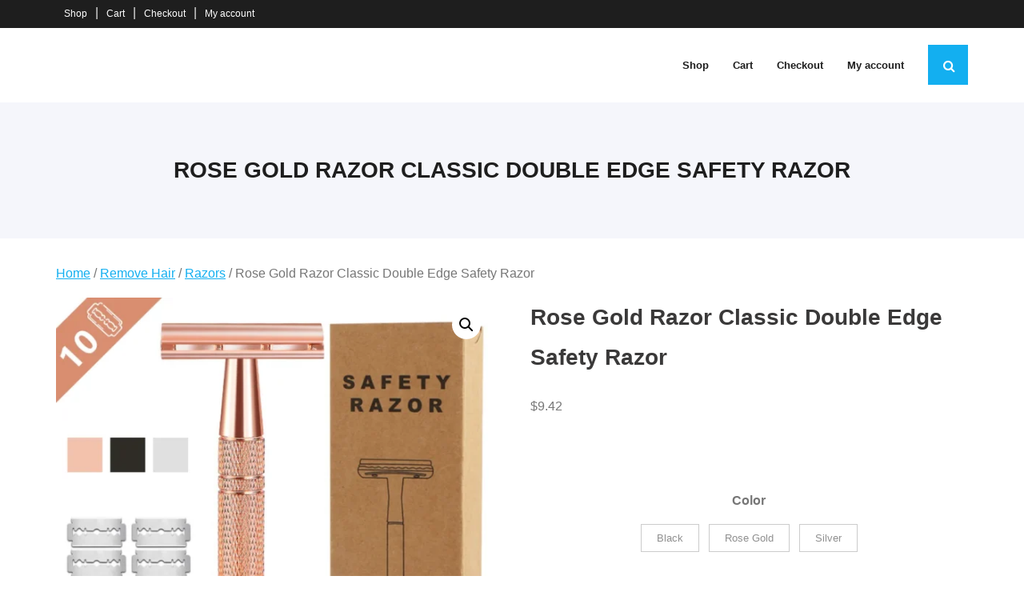

--- FILE ---
content_type: text/html; charset=UTF-8
request_url: https://baldeaglehaircare.com/product/haward-rose-gold-razorclassic-double-edge-safety-razor-for-mens-shavingwomens-hair-removal10-shaving-bladesmanual-shaver/
body_size: 25743
content:
<!DOCTYPE html>

<html lang="en">
<head>
<meta charset="UTF-8" />
<meta name="viewport" content="width=device-width" />
<link rel="profile" href="//gmpg.org/xfn/11" />
<link rel="pingback" href="https://baldeaglehaircare.com/xmlrpc.php" />

<title>Rose Gold Razor Classic Double Edge Safety Razor</title>
<meta name='robots' content='max-image-preview:large' />
	<style>img:is([sizes="auto" i], [sizes^="auto," i]) { contain-intrinsic-size: 3000px 1500px }</style>
	<script>window._wca = window._wca || [];</script>
<link rel='dns-prefetch' href='//stats.wp.com' />
<link rel='dns-prefetch' href='//fonts.googleapis.com' />
<link rel="alternate" type="application/rss+xml" title=" &raquo; Feed" href="https://baldeaglehaircare.com/feed/" />
<link rel="alternate" type="application/rss+xml" title=" &raquo; Comments Feed" href="https://baldeaglehaircare.com/comments/feed/" />
<link rel="alternate" type="application/rss+xml" title=" &raquo; Rose Gold Razor Classic Double Edge Safety Razor Comments Feed" href="https://baldeaglehaircare.com/product/haward-rose-gold-razorclassic-double-edge-safety-razor-for-mens-shavingwomens-hair-removal10-shaving-bladesmanual-shaver/feed/" />
<script type="text/javascript">
/* <![CDATA[ */
window._wpemojiSettings = {"baseUrl":"https:\/\/s.w.org\/images\/core\/emoji\/16.0.1\/72x72\/","ext":".png","svgUrl":"https:\/\/s.w.org\/images\/core\/emoji\/16.0.1\/svg\/","svgExt":".svg","source":{"concatemoji":"https:\/\/baldeaglehaircare.com\/wp-includes\/js\/wp-emoji-release.min.js?ver=6.8.2"}};
/*! This file is auto-generated */
!function(s,n){var o,i,e;function c(e){try{var t={supportTests:e,timestamp:(new Date).valueOf()};sessionStorage.setItem(o,JSON.stringify(t))}catch(e){}}function p(e,t,n){e.clearRect(0,0,e.canvas.width,e.canvas.height),e.fillText(t,0,0);var t=new Uint32Array(e.getImageData(0,0,e.canvas.width,e.canvas.height).data),a=(e.clearRect(0,0,e.canvas.width,e.canvas.height),e.fillText(n,0,0),new Uint32Array(e.getImageData(0,0,e.canvas.width,e.canvas.height).data));return t.every(function(e,t){return e===a[t]})}function u(e,t){e.clearRect(0,0,e.canvas.width,e.canvas.height),e.fillText(t,0,0);for(var n=e.getImageData(16,16,1,1),a=0;a<n.data.length;a++)if(0!==n.data[a])return!1;return!0}function f(e,t,n,a){switch(t){case"flag":return n(e,"\ud83c\udff3\ufe0f\u200d\u26a7\ufe0f","\ud83c\udff3\ufe0f\u200b\u26a7\ufe0f")?!1:!n(e,"\ud83c\udde8\ud83c\uddf6","\ud83c\udde8\u200b\ud83c\uddf6")&&!n(e,"\ud83c\udff4\udb40\udc67\udb40\udc62\udb40\udc65\udb40\udc6e\udb40\udc67\udb40\udc7f","\ud83c\udff4\u200b\udb40\udc67\u200b\udb40\udc62\u200b\udb40\udc65\u200b\udb40\udc6e\u200b\udb40\udc67\u200b\udb40\udc7f");case"emoji":return!a(e,"\ud83e\udedf")}return!1}function g(e,t,n,a){var r="undefined"!=typeof WorkerGlobalScope&&self instanceof WorkerGlobalScope?new OffscreenCanvas(300,150):s.createElement("canvas"),o=r.getContext("2d",{willReadFrequently:!0}),i=(o.textBaseline="top",o.font="600 32px Arial",{});return e.forEach(function(e){i[e]=t(o,e,n,a)}),i}function t(e){var t=s.createElement("script");t.src=e,t.defer=!0,s.head.appendChild(t)}"undefined"!=typeof Promise&&(o="wpEmojiSettingsSupports",i=["flag","emoji"],n.supports={everything:!0,everythingExceptFlag:!0},e=new Promise(function(e){s.addEventListener("DOMContentLoaded",e,{once:!0})}),new Promise(function(t){var n=function(){try{var e=JSON.parse(sessionStorage.getItem(o));if("object"==typeof e&&"number"==typeof e.timestamp&&(new Date).valueOf()<e.timestamp+604800&&"object"==typeof e.supportTests)return e.supportTests}catch(e){}return null}();if(!n){if("undefined"!=typeof Worker&&"undefined"!=typeof OffscreenCanvas&&"undefined"!=typeof URL&&URL.createObjectURL&&"undefined"!=typeof Blob)try{var e="postMessage("+g.toString()+"("+[JSON.stringify(i),f.toString(),p.toString(),u.toString()].join(",")+"));",a=new Blob([e],{type:"text/javascript"}),r=new Worker(URL.createObjectURL(a),{name:"wpTestEmojiSupports"});return void(r.onmessage=function(e){c(n=e.data),r.terminate(),t(n)})}catch(e){}c(n=g(i,f,p,u))}t(n)}).then(function(e){for(var t in e)n.supports[t]=e[t],n.supports.everything=n.supports.everything&&n.supports[t],"flag"!==t&&(n.supports.everythingExceptFlag=n.supports.everythingExceptFlag&&n.supports[t]);n.supports.everythingExceptFlag=n.supports.everythingExceptFlag&&!n.supports.flag,n.DOMReady=!1,n.readyCallback=function(){n.DOMReady=!0}}).then(function(){return e}).then(function(){var e;n.supports.everything||(n.readyCallback(),(e=n.source||{}).concatemoji?t(e.concatemoji):e.wpemoji&&e.twemoji&&(t(e.twemoji),t(e.wpemoji)))}))}((window,document),window._wpemojiSettings);
/* ]]> */
</script>
<style id='wp-emoji-styles-inline-css' type='text/css'>

	img.wp-smiley, img.emoji {
		display: inline !important;
		border: none !important;
		box-shadow: none !important;
		height: 1em !important;
		width: 1em !important;
		margin: 0 0.07em !important;
		vertical-align: -0.1em !important;
		background: none !important;
		padding: 0 !important;
	}
</style>
<link rel='stylesheet' id='wp-block-library-css' href='https://baldeaglehaircare.com/wp-includes/css/dist/block-library/style.min.css?ver=6.8.2' type='text/css' media='all' />
<style id='classic-theme-styles-inline-css' type='text/css'>
/*! This file is auto-generated */
.wp-block-button__link{color:#fff;background-color:#32373c;border-radius:9999px;box-shadow:none;text-decoration:none;padding:calc(.667em + 2px) calc(1.333em + 2px);font-size:1.125em}.wp-block-file__button{background:#32373c;color:#fff;text-decoration:none}
</style>
<link rel='stylesheet' id='fontawesome-css' href='https://baldeaglehaircare.com/wp-content/plugins/kenta-blocks/assets/fontawesome/css/all.min.css?ver=1.4.5' type='text/css' media='all' />
<link rel='stylesheet' id='kenta-blocks-style-css' href='https://baldeaglehaircare.com/wp-content/plugins/kenta-blocks/dist/blocks.style.min.css?ver=1.4.5' type='text/css' media='all' />
<link rel='stylesheet' id='mediaelement-css' href='https://baldeaglehaircare.com/wp-includes/js/mediaelement/mediaelementplayer-legacy.min.css?ver=4.2.17' type='text/css' media='all' />
<link rel='stylesheet' id='wp-mediaelement-css' href='https://baldeaglehaircare.com/wp-includes/js/mediaelement/wp-mediaelement.min.css?ver=6.8.2' type='text/css' media='all' />
<style id='jetpack-sharing-buttons-style-inline-css' type='text/css'>
.jetpack-sharing-buttons__services-list{display:flex;flex-direction:row;flex-wrap:wrap;gap:0;list-style-type:none;margin:5px;padding:0}.jetpack-sharing-buttons__services-list.has-small-icon-size{font-size:12px}.jetpack-sharing-buttons__services-list.has-normal-icon-size{font-size:16px}.jetpack-sharing-buttons__services-list.has-large-icon-size{font-size:24px}.jetpack-sharing-buttons__services-list.has-huge-icon-size{font-size:36px}@media print{.jetpack-sharing-buttons__services-list{display:none!important}}.editor-styles-wrapper .wp-block-jetpack-sharing-buttons{gap:0;padding-inline-start:0}ul.jetpack-sharing-buttons__services-list.has-background{padding:1.25em 2.375em}
</style>
<style id='global-styles-inline-css' type='text/css'>
:root{--wp--preset--aspect-ratio--square: 1;--wp--preset--aspect-ratio--4-3: 4/3;--wp--preset--aspect-ratio--3-4: 3/4;--wp--preset--aspect-ratio--3-2: 3/2;--wp--preset--aspect-ratio--2-3: 2/3;--wp--preset--aspect-ratio--16-9: 16/9;--wp--preset--aspect-ratio--9-16: 9/16;--wp--preset--color--black: #000000;--wp--preset--color--cyan-bluish-gray: #abb8c3;--wp--preset--color--white: #ffffff;--wp--preset--color--pale-pink: #f78da7;--wp--preset--color--vivid-red: #cf2e2e;--wp--preset--color--luminous-vivid-orange: #ff6900;--wp--preset--color--luminous-vivid-amber: #fcb900;--wp--preset--color--light-green-cyan: #7bdcb5;--wp--preset--color--vivid-green-cyan: #00d084;--wp--preset--color--pale-cyan-blue: #8ed1fc;--wp--preset--color--vivid-cyan-blue: #0693e3;--wp--preset--color--vivid-purple: #9b51e0;--wp--preset--gradient--vivid-cyan-blue-to-vivid-purple: linear-gradient(135deg,rgba(6,147,227,1) 0%,rgb(155,81,224) 100%);--wp--preset--gradient--light-green-cyan-to-vivid-green-cyan: linear-gradient(135deg,rgb(122,220,180) 0%,rgb(0,208,130) 100%);--wp--preset--gradient--luminous-vivid-amber-to-luminous-vivid-orange: linear-gradient(135deg,rgba(252,185,0,1) 0%,rgba(255,105,0,1) 100%);--wp--preset--gradient--luminous-vivid-orange-to-vivid-red: linear-gradient(135deg,rgba(255,105,0,1) 0%,rgb(207,46,46) 100%);--wp--preset--gradient--very-light-gray-to-cyan-bluish-gray: linear-gradient(135deg,rgb(238,238,238) 0%,rgb(169,184,195) 100%);--wp--preset--gradient--cool-to-warm-spectrum: linear-gradient(135deg,rgb(74,234,220) 0%,rgb(151,120,209) 20%,rgb(207,42,186) 40%,rgb(238,44,130) 60%,rgb(251,105,98) 80%,rgb(254,248,76) 100%);--wp--preset--gradient--blush-light-purple: linear-gradient(135deg,rgb(255,206,236) 0%,rgb(152,150,240) 100%);--wp--preset--gradient--blush-bordeaux: linear-gradient(135deg,rgb(254,205,165) 0%,rgb(254,45,45) 50%,rgb(107,0,62) 100%);--wp--preset--gradient--luminous-dusk: linear-gradient(135deg,rgb(255,203,112) 0%,rgb(199,81,192) 50%,rgb(65,88,208) 100%);--wp--preset--gradient--pale-ocean: linear-gradient(135deg,rgb(255,245,203) 0%,rgb(182,227,212) 50%,rgb(51,167,181) 100%);--wp--preset--gradient--electric-grass: linear-gradient(135deg,rgb(202,248,128) 0%,rgb(113,206,126) 100%);--wp--preset--gradient--midnight: linear-gradient(135deg,rgb(2,3,129) 0%,rgb(40,116,252) 100%);--wp--preset--font-size--small: 13px;--wp--preset--font-size--medium: 20px;--wp--preset--font-size--large: 36px;--wp--preset--font-size--x-large: 42px;--wp--preset--spacing--20: 0.44rem;--wp--preset--spacing--30: 0.67rem;--wp--preset--spacing--40: 1rem;--wp--preset--spacing--50: 1.5rem;--wp--preset--spacing--60: 2.25rem;--wp--preset--spacing--70: 3.38rem;--wp--preset--spacing--80: 5.06rem;--wp--preset--shadow--natural: 6px 6px 9px rgba(0, 0, 0, 0.2);--wp--preset--shadow--deep: 12px 12px 50px rgba(0, 0, 0, 0.4);--wp--preset--shadow--sharp: 6px 6px 0px rgba(0, 0, 0, 0.2);--wp--preset--shadow--outlined: 6px 6px 0px -3px rgba(255, 255, 255, 1), 6px 6px rgba(0, 0, 0, 1);--wp--preset--shadow--crisp: 6px 6px 0px rgba(0, 0, 0, 1);}:where(.is-layout-flex){gap: 0.5em;}:where(.is-layout-grid){gap: 0.5em;}body .is-layout-flex{display: flex;}.is-layout-flex{flex-wrap: wrap;align-items: center;}.is-layout-flex > :is(*, div){margin: 0;}body .is-layout-grid{display: grid;}.is-layout-grid > :is(*, div){margin: 0;}:where(.wp-block-columns.is-layout-flex){gap: 2em;}:where(.wp-block-columns.is-layout-grid){gap: 2em;}:where(.wp-block-post-template.is-layout-flex){gap: 1.25em;}:where(.wp-block-post-template.is-layout-grid){gap: 1.25em;}.has-black-color{color: var(--wp--preset--color--black) !important;}.has-cyan-bluish-gray-color{color: var(--wp--preset--color--cyan-bluish-gray) !important;}.has-white-color{color: var(--wp--preset--color--white) !important;}.has-pale-pink-color{color: var(--wp--preset--color--pale-pink) !important;}.has-vivid-red-color{color: var(--wp--preset--color--vivid-red) !important;}.has-luminous-vivid-orange-color{color: var(--wp--preset--color--luminous-vivid-orange) !important;}.has-luminous-vivid-amber-color{color: var(--wp--preset--color--luminous-vivid-amber) !important;}.has-light-green-cyan-color{color: var(--wp--preset--color--light-green-cyan) !important;}.has-vivid-green-cyan-color{color: var(--wp--preset--color--vivid-green-cyan) !important;}.has-pale-cyan-blue-color{color: var(--wp--preset--color--pale-cyan-blue) !important;}.has-vivid-cyan-blue-color{color: var(--wp--preset--color--vivid-cyan-blue) !important;}.has-vivid-purple-color{color: var(--wp--preset--color--vivid-purple) !important;}.has-black-background-color{background-color: var(--wp--preset--color--black) !important;}.has-cyan-bluish-gray-background-color{background-color: var(--wp--preset--color--cyan-bluish-gray) !important;}.has-white-background-color{background-color: var(--wp--preset--color--white) !important;}.has-pale-pink-background-color{background-color: var(--wp--preset--color--pale-pink) !important;}.has-vivid-red-background-color{background-color: var(--wp--preset--color--vivid-red) !important;}.has-luminous-vivid-orange-background-color{background-color: var(--wp--preset--color--luminous-vivid-orange) !important;}.has-luminous-vivid-amber-background-color{background-color: var(--wp--preset--color--luminous-vivid-amber) !important;}.has-light-green-cyan-background-color{background-color: var(--wp--preset--color--light-green-cyan) !important;}.has-vivid-green-cyan-background-color{background-color: var(--wp--preset--color--vivid-green-cyan) !important;}.has-pale-cyan-blue-background-color{background-color: var(--wp--preset--color--pale-cyan-blue) !important;}.has-vivid-cyan-blue-background-color{background-color: var(--wp--preset--color--vivid-cyan-blue) !important;}.has-vivid-purple-background-color{background-color: var(--wp--preset--color--vivid-purple) !important;}.has-black-border-color{border-color: var(--wp--preset--color--black) !important;}.has-cyan-bluish-gray-border-color{border-color: var(--wp--preset--color--cyan-bluish-gray) !important;}.has-white-border-color{border-color: var(--wp--preset--color--white) !important;}.has-pale-pink-border-color{border-color: var(--wp--preset--color--pale-pink) !important;}.has-vivid-red-border-color{border-color: var(--wp--preset--color--vivid-red) !important;}.has-luminous-vivid-orange-border-color{border-color: var(--wp--preset--color--luminous-vivid-orange) !important;}.has-luminous-vivid-amber-border-color{border-color: var(--wp--preset--color--luminous-vivid-amber) !important;}.has-light-green-cyan-border-color{border-color: var(--wp--preset--color--light-green-cyan) !important;}.has-vivid-green-cyan-border-color{border-color: var(--wp--preset--color--vivid-green-cyan) !important;}.has-pale-cyan-blue-border-color{border-color: var(--wp--preset--color--pale-cyan-blue) !important;}.has-vivid-cyan-blue-border-color{border-color: var(--wp--preset--color--vivid-cyan-blue) !important;}.has-vivid-purple-border-color{border-color: var(--wp--preset--color--vivid-purple) !important;}.has-vivid-cyan-blue-to-vivid-purple-gradient-background{background: var(--wp--preset--gradient--vivid-cyan-blue-to-vivid-purple) !important;}.has-light-green-cyan-to-vivid-green-cyan-gradient-background{background: var(--wp--preset--gradient--light-green-cyan-to-vivid-green-cyan) !important;}.has-luminous-vivid-amber-to-luminous-vivid-orange-gradient-background{background: var(--wp--preset--gradient--luminous-vivid-amber-to-luminous-vivid-orange) !important;}.has-luminous-vivid-orange-to-vivid-red-gradient-background{background: var(--wp--preset--gradient--luminous-vivid-orange-to-vivid-red) !important;}.has-very-light-gray-to-cyan-bluish-gray-gradient-background{background: var(--wp--preset--gradient--very-light-gray-to-cyan-bluish-gray) !important;}.has-cool-to-warm-spectrum-gradient-background{background: var(--wp--preset--gradient--cool-to-warm-spectrum) !important;}.has-blush-light-purple-gradient-background{background: var(--wp--preset--gradient--blush-light-purple) !important;}.has-blush-bordeaux-gradient-background{background: var(--wp--preset--gradient--blush-bordeaux) !important;}.has-luminous-dusk-gradient-background{background: var(--wp--preset--gradient--luminous-dusk) !important;}.has-pale-ocean-gradient-background{background: var(--wp--preset--gradient--pale-ocean) !important;}.has-electric-grass-gradient-background{background: var(--wp--preset--gradient--electric-grass) !important;}.has-midnight-gradient-background{background: var(--wp--preset--gradient--midnight) !important;}.has-small-font-size{font-size: var(--wp--preset--font-size--small) !important;}.has-medium-font-size{font-size: var(--wp--preset--font-size--medium) !important;}.has-large-font-size{font-size: var(--wp--preset--font-size--large) !important;}.has-x-large-font-size{font-size: var(--wp--preset--font-size--x-large) !important;}
:where(.wp-block-post-template.is-layout-flex){gap: 1.25em;}:where(.wp-block-post-template.is-layout-grid){gap: 1.25em;}
:where(.wp-block-columns.is-layout-flex){gap: 2em;}:where(.wp-block-columns.is-layout-grid){gap: 2em;}
:root :where(.wp-block-pullquote){font-size: 1.5em;line-height: 1.6;}
</style>
<link rel='stylesheet' id='mabel-wheel-of-fortune-css' href='https://baldeaglehaircare.com/wp-content/plugins/mabel-wheel-of-fortune/public/css/public.min.css?ver=4.0.5' type='text/css' media='all' />
<link rel='stylesheet' id='slicewp-style-css' href='https://baldeaglehaircare.com/wp-content/plugins/slicewp/assets/css/style-front-end.css?ver=1.2.3' type='text/css' media='all' />
<link rel='stylesheet' id='photoswipe-css' href='https://baldeaglehaircare.com/wp-content/plugins/woocommerce/assets/css/photoswipe/photoswipe.min.css?ver=10.4.3' type='text/css' media='all' />
<link rel='stylesheet' id='photoswipe-default-skin-css' href='https://baldeaglehaircare.com/wp-content/plugins/woocommerce/assets/css/photoswipe/default-skin/default-skin.min.css?ver=10.4.3' type='text/css' media='all' />
<link rel='stylesheet' id='woocommerce-layout-css' href='https://baldeaglehaircare.com/wp-content/plugins/woocommerce/assets/css/woocommerce-layout.css?ver=10.4.3' type='text/css' media='all' />
<style id='woocommerce-layout-inline-css' type='text/css'>

	.infinite-scroll .woocommerce-pagination {
		display: none;
	}
</style>
<link rel='stylesheet' id='woocommerce-smallscreen-css' href='https://baldeaglehaircare.com/wp-content/plugins/woocommerce/assets/css/woocommerce-smallscreen.css?ver=10.4.3' type='text/css' media='only screen and (max-width: 768px)' />
<link rel='stylesheet' id='woocommerce-general-css' href='https://baldeaglehaircare.com/wp-content/plugins/woocommerce/assets/css/woocommerce.css?ver=10.4.3' type='text/css' media='all' />
<style id='woocommerce-inline-inline-css' type='text/css'>
.woocommerce form .form-row .required { visibility: visible; }
</style>
<link rel='stylesheet' id='woocommerce-alidropship-shipping-select-css' href='https://baldeaglehaircare.com/wp-content/plugins/woocommerce-alidropship/assets/css/shipping.css?ver=2.0.0' type='text/css' media='all' />
<link rel='stylesheet' id='select2-css' href='https://baldeaglehaircare.com/wp-content/plugins/woocommerce/assets/css/select2.css?ver=10.4.3' type='text/css' media='all' />
<link rel='stylesheet' id='woocommerce-alidropship-shipping-select-single-product-css' href='https://baldeaglehaircare.com/wp-content/plugins/woocommerce-alidropship/assets/css/shipping-single-product.css?ver=2.0.0' type='text/css' media='all' />
<link rel='stylesheet' id='gateway-css' href='https://baldeaglehaircare.com/wp-content/plugins/woocommerce-paypal-payments/modules/ppcp-button/assets/css/gateway.css?ver=3.3.1' type='text/css' media='all' />
<link rel='stylesheet' id='WCPAY_WOOPAY-css' href='https://baldeaglehaircare.com/wp-content/plugins/woocommerce-payments/dist/woopay.css?ver=10.3.1' type='text/css' media='all' />
<link rel='stylesheet' id='WCPAY_EXPRESS_CHECKOUT_ECE-css' href='https://baldeaglehaircare.com/wp-content/plugins/woocommerce-payments/dist/express-checkout.css?ver=10.3.1' type='text/css' media='all' />
<link rel='stylesheet' id='shuttle-bootstrap-css' href='https://baldeaglehaircare.com/wp-content/themes/shuttle/lib/extentions/bootstrap/css/bootstrap.min.css?ver=2.3.2' type='text/css' media='all' />
<link rel='stylesheet' id='shuttle-style-css' href='https://baldeaglehaircare.com/wp-content/themes/shuttle/style.css?ver=6.8.2' type='text/css' media='all' />
<link rel='stylesheet' id='shuttle-style-ishop-css' href='https://baldeaglehaircare.com/wp-content/themes/shuttle-ishop/style.css?ver=1.0.1' type='text/css' media='all' />
<link rel='stylesheet' id='shuttle-google-fonts-css' href='//fonts.googleapis.com/css?family=Open+Sans%3A300%2C400%2C600%2C700&#038;subset=latin%2Clatin-ext' type='text/css' media='all' />
<link rel='stylesheet' id='prettyPhoto-css' href='https://baldeaglehaircare.com/wp-content/themes/shuttle/lib/extentions/prettyPhoto/css/prettyPhoto.css?ver=3.1.6' type='text/css' media='all' />
<link rel='stylesheet' id='dashicons-css' href='https://baldeaglehaircare.com/wp-includes/css/dashicons.min.css?ver=6.8.2' type='text/css' media='all' />
<link rel='stylesheet' id='font-awesome-css' href='https://baldeaglehaircare.com/wp-content/themes/shuttle/lib/extentions/font-awesome/css/font-awesome.min.css?ver=4.7.0' type='text/css' media='all' />
<link rel='stylesheet' id='shuttle-shortcodes-css' href='https://baldeaglehaircare.com/wp-content/themes/shuttle/styles/style-shortcodes.css?ver=1.5.0' type='text/css' media='all' />
<link rel='stylesheet' id='shuttle-responsive-css' href='https://baldeaglehaircare.com/wp-content/themes/shuttle/styles/style-responsive.css?ver=1.5.0' type='text/css' media='all' />
<link rel='stylesheet' id='vi-wpvs-frontend-style-css' href='https://baldeaglehaircare.com/wp-content/plugins/product-variations-swatches-for-woocommerce/assets/css/frontend-style.min.css?ver=1.1.14' type='text/css' media='all' />
<style id='vi-wpvs-frontend-style-inline-css' type='text/css'>
.vi-wpvs-variation-wrap.vi-wpvs-variation-wrap-vi_wpvs_button_design .vi-wpvs-option-wrap{transition: all 30ms ease-in-out;}.vi-wpvs-variation-wrap.vi-wpvs-variation-wrap-vi_wpvs_button_design .vi-wpvs-variation-button-select,.vi-wpvs-variation-wrap.vi-wpvs-variation-wrap-vi_wpvs_button_design .vi-wpvs-option-wrap{padding:10px 20px;font-size:13px;}.vi-wpvs-variation-wrap.vi-wpvs-variation-wrap-vi_wpvs_button_design .vi-wpvs-option-wrap .vi-wpvs-option:not(.vi-wpvs-option-select){border-radius: inherit;}.vi-wpvs-variation-wrap.vi-wpvs-variation-wrap-image.vi-wpvs-variation-wrap-vi_wpvs_button_design .vi-wpvs-option-wrap ,.vi-wpvs-variation-wrap.vi-wpvs-variation-wrap-variation_img.vi-wpvs-variation-wrap-vi_wpvs_button_design .vi-wpvs-option-wrap ,.vi-wpvs-variation-wrap.vi-wpvs-variation-wrap-color.vi-wpvs-variation-wrap-vi_wpvs_button_design .vi-wpvs-option-wrap{width: 48px;height:48px;}.vi-wpvs-variation-wrap.vi-wpvs-variation-wrap-vi_wpvs_button_design .vi-wpvs-option-wrap.vi-wpvs-option-wrap-out-of-stock,.vi-wpvs-variation-wrap.vi-wpvs-variation-wrap-vi_wpvs_button_design .vi-wpvs-option-wrap.vi-wpvs-option-wrap-out-of-stock-attribute,.vi-wpvs-variation-wrap.vi-wpvs-variation-wrap-vi_wpvs_button_design .vi-wpvs-option-wrap.vi-wpvs-option-wrap-disable{opacity: 1;}.vi-wpvs-variation-wrap.vi-wpvs-variation-wrap-vi_wpvs_button_design .vi-wpvs-option-wrap.vi-wpvs-option-wrap-out-of-stock .vi-wpvs-option,.vi-wpvs-variation-wrap.vi-wpvs-variation-wrap-vi_wpvs_button_design .vi-wpvs-option-wrap.vi-wpvs-option-wrap-out-of-stock-attribute .vi-wpvs-option,.vi-wpvs-variation-wrap.vi-wpvs-variation-wrap-vi_wpvs_button_design .vi-wpvs-option-wrap.vi-wpvs-option-wrap-disable .vi-wpvs-option{opacity: .5;}.vi-wpvs-variation-wrap.vi-wpvs-variation-wrap-vi_wpvs_button_design .vi-wpvs-option-wrap.vi-wpvs-option-wrap-selected{box-shadow:  0 0 0 1px rgba(33, 33, 33, 1) inset;}.vi-wpvs-variation-wrap.vi-wpvs-variation-wrap-vi_wpvs_button_design .vi-wpvs-variation-wrap-select-wrap .vi-wpvs-option-wrap.vi-wpvs-option-wrap-selected{box-shadow:  0 0 0 1px rgba(33, 33, 33, 1);}.vi-wpvs-variation-wrap.vi-wpvs-variation-wrap-vi_wpvs_button_design .vi-wpvs-option-wrap.vi-wpvs-option-wrap-selected{color:rgba(255, 255, 255, 1);background:rgba(33, 33, 33, 1);}.vi-wpvs-variation-wrap.vi-wpvs-variation-wrap-vi_wpvs_button_design .vi-wpvs-option-wrap.vi-wpvs-option-wrap-selected .vi-wpvs-option{color:rgba(255, 255, 255, 1);}.vi-wpvs-variation-wrap.vi-wpvs-variation-wrap-vi_wpvs_button_design .vi-wpvs-option-wrap.vi-wpvs-option-wrap-hover{box-shadow:  0 0 0 1px rgba(33, 33, 33, 1) inset;}.vi-wpvs-variation-wrap.vi-wpvs-variation-wrap-vi_wpvs_button_design .vi-wpvs-variation-wrap-select-wrap .vi-wpvs-option-wrap.vi-wpvs-option-wrap-hover{box-shadow:  0 0 0 1px rgba(33, 33, 33, 1);}.vi-wpvs-variation-wrap.vi-wpvs-variation-wrap-vi_wpvs_button_design .vi-wpvs-option-wrap.vi-wpvs-option-wrap-hover{color:rgba(255, 255, 255, 1);background:rgba(33, 33, 33, 1);}.vi-wpvs-variation-wrap.vi-wpvs-variation-wrap-vi_wpvs_button_design .vi-wpvs-option-wrap.vi-wpvs-option-wrap-hover .vi-wpvs-option{color:rgba(255, 255, 255, 1);}.vi-wpvs-variation-wrap.vi-wpvs-variation-wrap-vi_wpvs_button_design .vi-wpvs-option-wrap.vi-wpvs-option-wrap-default{box-shadow:  0 0 0 1px #cccccc inset;}.vi-wpvs-variation-wrap.vi-wpvs-variation-wrap-vi_wpvs_button_design .vi-wpvs-variation-wrap-select-wrap .vi-wpvs-option-wrap.vi-wpvs-option-wrap-default{box-shadow:  0 0 0 1px #cccccc ;}.vi-wpvs-variation-wrap.vi-wpvs-variation-wrap-vi_wpvs_button_design .vi-wpvs-option-wrap.vi-wpvs-option-wrap-default{color:rgba(33, 33, 33, 1);background:#ffffff;}.vi-wpvs-variation-wrap.vi-wpvs-variation-wrap-vi_wpvs_button_design .vi-wpvs-option-wrap.vi-wpvs-option-wrap-default .vi-wpvs-option{color:rgba(33, 33, 33, 1);}.vi-wpvs-variation-wrap.vi-wpvs-variation-wrap-vi_wpvs_button_design .vi-wpvs-option-wrap .vi-wpvs-option-tooltip{display: none;}@media screen and (max-width:600px){.vi-wpvs-variation-wrap.vi-wpvs-variation-wrap-vi_wpvs_button_design .vi-wpvs-variation-button-select,.vi-wpvs-variation-wrap.vi-wpvs-variation-wrap-vi_wpvs_button_design .vi-wpvs-option-wrap{font-size:11px;}.vi-wpvs-variation-wrap.vi-wpvs-variation-wrap-image.vi-wpvs-variation-wrap-vi_wpvs_button_design .vi-wpvs-option-wrap ,.vi-wpvs-variation-wrap.vi-wpvs-variation-wrap-variation_img.vi-wpvs-variation-wrap-vi_wpvs_button_design .vi-wpvs-option-wrap ,.vi-wpvs-variation-wrap.vi-wpvs-variation-wrap-color.vi-wpvs-variation-wrap-vi_wpvs_button_design .vi-wpvs-option-wrap{width: 40.8px;height:40.8px;}}.vi-wpvs-variation-wrap.vi-wpvs-variation-wrap-vi_wpvs_color_design .vi-wpvs-option-wrap{transition: all 30ms ease-in-out;}.vi-wpvs-variation-wrap.vi-wpvs-variation-wrap-vi_wpvs_color_design .vi-wpvs-variation-button-select,.vi-wpvs-variation-wrap.vi-wpvs-variation-wrap-vi_wpvs_color_design .vi-wpvs-option-wrap{height:32px;width:32px;padding:10px;font-size:13px;border-radius:20px;}.vi-wpvs-variation-wrap.vi-wpvs-variation-wrap-vi_wpvs_color_design .vi-wpvs-option-wrap .vi-wpvs-option:not(.vi-wpvs-option-select){border-radius: inherit;}.vi-wpvs-variation-wrap.vi-wpvs-variation-wrap-vi_wpvs_color_design .vi-wpvs-option-wrap.vi-wpvs-option-wrap-out-of-stock,.vi-wpvs-variation-wrap.vi-wpvs-variation-wrap-vi_wpvs_color_design .vi-wpvs-option-wrap.vi-wpvs-option-wrap-out-of-stock-attribute,.vi-wpvs-variation-wrap.vi-wpvs-variation-wrap-vi_wpvs_color_design .vi-wpvs-option-wrap.vi-wpvs-option-wrap-disable{opacity: 1;}.vi-wpvs-variation-wrap.vi-wpvs-variation-wrap-vi_wpvs_color_design .vi-wpvs-option-wrap.vi-wpvs-option-wrap-out-of-stock .vi-wpvs-option,.vi-wpvs-variation-wrap.vi-wpvs-variation-wrap-vi_wpvs_color_design .vi-wpvs-option-wrap.vi-wpvs-option-wrap-out-of-stock-attribute .vi-wpvs-option,.vi-wpvs-variation-wrap.vi-wpvs-variation-wrap-vi_wpvs_color_design .vi-wpvs-option-wrap.vi-wpvs-option-wrap-disable .vi-wpvs-option{opacity: .5;}.vi-wpvs-variation-wrap.vi-wpvs-variation-wrap-vi_wpvs_color_design .vi-wpvs-option-wrap.vi-wpvs-option-wrap-selected{}.vi-wpvs-variation-wrap.vi-wpvs-variation-wrap-vi_wpvs_color_design .vi-wpvs-variation-wrap-select-wrap .vi-wpvs-option-wrap.vi-wpvs-option-wrap-selected{}.vi-wpvs-variation-wrap.vi-wpvs-variation-wrap-vi_wpvs_color_design .vi-wpvs-option-wrap.vi-wpvs-option-wrap-selected{background:rgba(0, 0, 0, 0.06);border-radius:20px;}.vi-wpvs-variation-wrap.vi-wpvs-variation-wrap-vi_wpvs_color_design .vi-wpvs-option-wrap.vi-wpvs-option-wrap-hover{}.vi-wpvs-variation-wrap.vi-wpvs-variation-wrap-vi_wpvs_color_design .vi-wpvs-variation-wrap-select-wrap .vi-wpvs-option-wrap.vi-wpvs-option-wrap-hover{}.vi-wpvs-variation-wrap.vi-wpvs-variation-wrap-vi_wpvs_color_design .vi-wpvs-option-wrap.vi-wpvs-option-wrap-hover{background:rgba(0, 0, 0, 0.06);border-radius:20px;}.vi-wpvs-variation-wrap.vi-wpvs-variation-wrap-vi_wpvs_color_design .vi-wpvs-option-wrap.vi-wpvs-option-wrap-default{box-shadow:  0px 4px 2px -2px rgba(238, 238, 238, 1);}.vi-wpvs-variation-wrap.vi-wpvs-variation-wrap-vi_wpvs_color_design .vi-wpvs-variation-wrap-select-wrap .vi-wpvs-option-wrap.vi-wpvs-option-wrap-default{box-shadow:  0px 4px 2px -2px rgba(238, 238, 238, 1);}.vi-wpvs-variation-wrap.vi-wpvs-variation-wrap-vi_wpvs_color_design .vi-wpvs-option-wrap.vi-wpvs-option-wrap-default{background:rgba(0, 0, 0, 0);border-radius:20px;}.vi-wpvs-variation-wrap.vi-wpvs-variation-wrap-vi_wpvs_color_design .vi-wpvs-option-wrap .vi-wpvs-option-tooltip{display: none;}@media screen and (max-width:600px){.vi-wpvs-variation-wrap.vi-wpvs-variation-wrap-vi_wpvs_color_design .vi-wpvs-variation-button-select,.vi-wpvs-variation-wrap.vi-wpvs-variation-wrap-vi_wpvs_color_design .vi-wpvs-option-wrap{width:27px;height:27px;font-size:11px;}.vi-wpvs-variation-wrap.vi-wpvs-variation-wrap-vi_wpvs_color_design .vi-wpvs-option-wrap.vi-wpvs-option-wrap-selected{border-radius:17px;}}.vi-wpvs-variation-wrap.vi-wpvs-variation-wrap-vi_wpvs_image_design .vi-wpvs-option-wrap{transition: all 30ms ease-in-out;}.vi-wpvs-variation-wrap.vi-wpvs-variation-wrap-vi_wpvs_image_design .vi-wpvs-variation-button-select,.vi-wpvs-variation-wrap.vi-wpvs-variation-wrap-vi_wpvs_image_design .vi-wpvs-option-wrap{height:50px;width:50px;padding:3px;font-size:13px;}.vi-wpvs-variation-wrap.vi-wpvs-variation-wrap-vi_wpvs_image_design .vi-wpvs-option-wrap .vi-wpvs-option:not(.vi-wpvs-option-select){border-radius: inherit;}.vi-wpvs-variation-wrap.vi-wpvs-variation-wrap-vi_wpvs_image_design .vi-wpvs-option-wrap.vi-wpvs-option-wrap-out-of-stock,.vi-wpvs-variation-wrap.vi-wpvs-variation-wrap-vi_wpvs_image_design .vi-wpvs-option-wrap.vi-wpvs-option-wrap-out-of-stock-attribute,.vi-wpvs-variation-wrap.vi-wpvs-variation-wrap-vi_wpvs_image_design .vi-wpvs-option-wrap.vi-wpvs-option-wrap-disable{opacity: 1;}.vi-wpvs-variation-wrap.vi-wpvs-variation-wrap-vi_wpvs_image_design .vi-wpvs-option-wrap.vi-wpvs-option-wrap-out-of-stock .vi-wpvs-option,.vi-wpvs-variation-wrap.vi-wpvs-variation-wrap-vi_wpvs_image_design .vi-wpvs-option-wrap.vi-wpvs-option-wrap-out-of-stock-attribute .vi-wpvs-option,.vi-wpvs-variation-wrap.vi-wpvs-variation-wrap-vi_wpvs_image_design .vi-wpvs-option-wrap.vi-wpvs-option-wrap-disable .vi-wpvs-option{opacity: .5;}.vi-wpvs-variation-wrap.vi-wpvs-variation-wrap-vi_wpvs_image_design .vi-wpvs-option-wrap.vi-wpvs-option-wrap-selected{box-shadow:  0 0 0 1px rgba(33, 33, 33, 1) inset;}.vi-wpvs-variation-wrap.vi-wpvs-variation-wrap-vi_wpvs_image_design .vi-wpvs-variation-wrap-select-wrap .vi-wpvs-option-wrap.vi-wpvs-option-wrap-selected{box-shadow:  0 0 0 1px rgba(33, 33, 33, 1);}.vi-wpvs-variation-wrap.vi-wpvs-variation-wrap-vi_wpvs_image_design .vi-wpvs-option-wrap.vi-wpvs-option-wrap-hover{box-shadow:  0 0 0 1px rgba(33, 33, 33, 1) inset;}.vi-wpvs-variation-wrap.vi-wpvs-variation-wrap-vi_wpvs_image_design .vi-wpvs-variation-wrap-select-wrap .vi-wpvs-option-wrap.vi-wpvs-option-wrap-hover{box-shadow:  0 0 0 1px rgba(33, 33, 33, 1);}.vi-wpvs-variation-wrap.vi-wpvs-variation-wrap-vi_wpvs_image_design .vi-wpvs-option-wrap.vi-wpvs-option-wrap-default{box-shadow:  0 0 0 1px rgba(238, 238, 238, 1) inset;}.vi-wpvs-variation-wrap.vi-wpvs-variation-wrap-vi_wpvs_image_design .vi-wpvs-variation-wrap-select-wrap .vi-wpvs-option-wrap.vi-wpvs-option-wrap-default{box-shadow:  0 0 0 1px rgba(238, 238, 238, 1) ;}.vi-wpvs-variation-wrap.vi-wpvs-variation-wrap-vi_wpvs_image_design .vi-wpvs-option-wrap.vi-wpvs-option-wrap-default{background:rgba(255, 255, 255, 1);}.vi-wpvs-variation-wrap.vi-wpvs-variation-wrap-vi_wpvs_image_design .vi-wpvs-option-wrap .vi-wpvs-option-tooltip{display: none;}@media screen and (max-width:600px){.vi-wpvs-variation-wrap.vi-wpvs-variation-wrap-vi_wpvs_image_design .vi-wpvs-variation-button-select,.vi-wpvs-variation-wrap.vi-wpvs-variation-wrap-vi_wpvs_image_design .vi-wpvs-option-wrap{width:42px;height:42px;font-size:11px;}}
</style>
<style id='kenta-blocks-frontend-sidebar-styles-inline-css' type='text/css'>
:root{--kb-primary-color:#0258c7;--kb-primary-active:#0e80e8;--kb-accent-color:#181f28;--kb-accent-active:#334155;--kb-base-300:#e2e8f0;--kb-base-200:#f1f5f9;--kb-base-100:#f8fafc;--kb-base-color:#ffffff;}
</style>
<script type="text/javascript" src="https://baldeaglehaircare.com/wp-includes/js/jquery/jquery.min.js?ver=3.7.1" id="jquery-core-js"></script>
<script type="text/javascript" src="https://baldeaglehaircare.com/wp-includes/js/jquery/jquery-migrate.min.js?ver=3.4.1" id="jquery-migrate-js"></script>
<script type="text/javascript" src="https://baldeaglehaircare.com/wp-content/plugins/woocommerce/assets/js/jquery-blockui/jquery.blockUI.min.js?ver=2.7.0-wc.10.4.3" id="wc-jquery-blockui-js" defer="defer" data-wp-strategy="defer"></script>
<script type="text/javascript" id="wc-add-to-cart-js-extra">
/* <![CDATA[ */
var wc_add_to_cart_params = {"ajax_url":"\/wp-admin\/admin-ajax.php","wc_ajax_url":"\/?wc-ajax=%%endpoint%%","i18n_view_cart":"View cart","cart_url":"https:\/\/baldeaglehaircare.com\/cart\/","is_cart":"","cart_redirect_after_add":"no"};
/* ]]> */
</script>
<script type="text/javascript" src="https://baldeaglehaircare.com/wp-content/plugins/woocommerce/assets/js/frontend/add-to-cart.min.js?ver=10.4.3" id="wc-add-to-cart-js" defer="defer" data-wp-strategy="defer"></script>
<script type="text/javascript" src="https://baldeaglehaircare.com/wp-content/plugins/woocommerce/assets/js/zoom/jquery.zoom.min.js?ver=1.7.21-wc.10.4.3" id="wc-zoom-js" defer="defer" data-wp-strategy="defer"></script>
<script type="text/javascript" src="https://baldeaglehaircare.com/wp-content/plugins/woocommerce/assets/js/flexslider/jquery.flexslider.min.js?ver=2.7.2-wc.10.4.3" id="wc-flexslider-js" defer="defer" data-wp-strategy="defer"></script>
<script type="text/javascript" src="https://baldeaglehaircare.com/wp-content/plugins/woocommerce/assets/js/photoswipe/photoswipe.min.js?ver=4.1.1-wc.10.4.3" id="wc-photoswipe-js" defer="defer" data-wp-strategy="defer"></script>
<script type="text/javascript" src="https://baldeaglehaircare.com/wp-content/plugins/woocommerce/assets/js/photoswipe/photoswipe-ui-default.min.js?ver=4.1.1-wc.10.4.3" id="wc-photoswipe-ui-default-js" defer="defer" data-wp-strategy="defer"></script>
<script type="text/javascript" id="wc-single-product-js-extra">
/* <![CDATA[ */
var wc_single_product_params = {"i18n_required_rating_text":"Please select a rating","i18n_rating_options":["1 of 5 stars","2 of 5 stars","3 of 5 stars","4 of 5 stars","5 of 5 stars"],"i18n_product_gallery_trigger_text":"View full-screen image gallery","review_rating_required":"yes","flexslider":{"rtl":false,"animation":"slide","smoothHeight":true,"directionNav":false,"controlNav":"thumbnails","slideshow":false,"animationSpeed":500,"animationLoop":false,"allowOneSlide":false},"zoom_enabled":"1","zoom_options":[],"photoswipe_enabled":"1","photoswipe_options":{"shareEl":false,"closeOnScroll":false,"history":false,"hideAnimationDuration":0,"showAnimationDuration":0},"flexslider_enabled":"1"};
/* ]]> */
</script>
<script type="text/javascript" src="https://baldeaglehaircare.com/wp-content/plugins/woocommerce/assets/js/frontend/single-product.min.js?ver=10.4.3" id="wc-single-product-js" defer="defer" data-wp-strategy="defer"></script>
<script type="text/javascript" src="https://baldeaglehaircare.com/wp-content/plugins/woocommerce/assets/js/js-cookie/js.cookie.min.js?ver=2.1.4-wc.10.4.3" id="wc-js-cookie-js" defer="defer" data-wp-strategy="defer"></script>
<script type="text/javascript" id="woocommerce-js-extra">
/* <![CDATA[ */
var woocommerce_params = {"ajax_url":"\/wp-admin\/admin-ajax.php","wc_ajax_url":"\/?wc-ajax=%%endpoint%%","i18n_password_show":"Show password","i18n_password_hide":"Hide password"};
/* ]]> */
</script>
<script type="text/javascript" src="https://baldeaglehaircare.com/wp-content/plugins/woocommerce/assets/js/frontend/woocommerce.min.js?ver=10.4.3" id="woocommerce-js" defer="defer" data-wp-strategy="defer"></script>
<script type="text/javascript" id="slicewp-script-tracking-js-before">
/* <![CDATA[ */
var slicewp_ajaxurl = "https:\/\/baldeaglehaircare.com\/wp-admin\/admin-ajax.php";
var slicewp = {"ajaxurl":"https:\/\/baldeaglehaircare.com\/wp-admin\/admin-ajax.php","cookie_duration":1,"affiliate_credit":"last","affiliate_keyword":"aff","predefined_date_ranges":{"past_7_days":"Past 7 days","past_30_days":"Past 30 days","week_to_date":"Week to date","month_to_date":"Month to date","year_to_date":"Year to date","last_week":"Last week","last_month":"Last month","last_year":"Last year"},"settings":{"active_currency":"USD","currency_symbol_position":"before","currency_thousands_separator":",","currency_decimal_separator":"."}};
/* ]]> */
</script>
<script type="text/javascript" src="https://baldeaglehaircare.com/wp-content/plugins/slicewp/assets/js/script-trk.js?ver=1.2.3" id="slicewp-script-tracking-js"></script>
<script type="text/javascript" id="woocommerce-alidropship-shipping-select-js-extra">
/* <![CDATA[ */
var vi_wad_shipping = {"url":"https:\/\/baldeaglehaircare.com\/wp-admin\/admin-ajax.php","language":"","countries_supported_shipping_by_province_city":["BR"]};
/* ]]> */
</script>
<script type="text/javascript" src="https://baldeaglehaircare.com/wp-content/plugins/woocommerce-alidropship/assets/js/shipping.js?ver=2.0.0" id="woocommerce-alidropship-shipping-select-js"></script>
<script type="text/javascript" src="https://baldeaglehaircare.com/wp-content/plugins/woocommerce/assets/js/selectWoo/selectWoo.full.min.js?ver=1.0.9-wc.10.4.3" id="selectWoo-js" data-wp-strategy="defer"></script>
<script type="text/javascript" src="https://baldeaglehaircare.com/wp-content/plugins/woocommerce-alidropship/assets/js/shipping-single-product.js?ver=2.0.0" id="woocommerce-alidropship-shipping-select-single-product-js"></script>
<script type="text/javascript" id="WCPAY_ASSETS-js-extra">
/* <![CDATA[ */
var wcpayAssets = {"url":"https:\/\/baldeaglehaircare.com\/wp-content\/plugins\/woocommerce-payments\/dist\/"};
/* ]]> */
</script>
<script type="text/javascript" src="https://baldeaglehaircare.com/wp-content/plugins/woocommerce/assets/js/prettyPhoto/jquery.prettyPhoto.min.js?ver=3.1.6-wc.10.4.3" id="wc-prettyPhoto-js" defer="defer" data-wp-strategy="defer"></script>
<script type="text/javascript" src="https://baldeaglehaircare.com/wp-content/themes/shuttle/lib/scripts/plugins/sticky/jquery.sticky.js?ver=true" id="sticky-js"></script>
<script type="text/javascript" src="https://stats.wp.com/s-202501.js" id="woocommerce-analytics-js" defer="defer" data-wp-strategy="defer"></script>
<link rel="https://api.w.org/" href="https://baldeaglehaircare.com/wp-json/" /><link rel="alternate" title="JSON" type="application/json" href="https://baldeaglehaircare.com/wp-json/wp/v2/product/9475" /><link rel="EditURI" type="application/rsd+xml" title="RSD" href="https://baldeaglehaircare.com/xmlrpc.php?rsd" />
<meta name="generator" content="WordPress 6.8.2" />
<meta name="generator" content="WooCommerce 10.4.3" />
<link rel="canonical" href="https://baldeaglehaircare.com/product/haward-rose-gold-razorclassic-double-edge-safety-razor-for-mens-shavingwomens-hair-removal10-shaving-bladesmanual-shaver/" />
<link rel='shortlink' href='https://baldeaglehaircare.com/?p=9475' />
<link rel="alternate" title="oEmbed (JSON)" type="application/json+oembed" href="https://baldeaglehaircare.com/wp-json/oembed/1.0/embed?url=https%3A%2F%2Fbaldeaglehaircare.com%2Fproduct%2Fhaward-rose-gold-razorclassic-double-edge-safety-razor-for-mens-shavingwomens-hair-removal10-shaving-bladesmanual-shaver%2F" />
<link rel="alternate" title="oEmbed (XML)" type="text/xml+oembed" href="https://baldeaglehaircare.com/wp-json/oembed/1.0/embed?url=https%3A%2F%2Fbaldeaglehaircare.com%2Fproduct%2Fhaward-rose-gold-razorclassic-double-edge-safety-razor-for-mens-shavingwomens-hair-removal10-shaving-bladesmanual-shaver%2F&#038;format=xml" />
	<style>img#wpstats{display:none}</style>
		<meta name="pinterest-rich-pin" content="false" />	<noscript><style>.woocommerce-product-gallery{ opacity: 1 !important; }</style></noscript>
	<link rel="icon" href="https://baldeaglehaircare.com/wp-content/uploads/2023/10/cropped-Angry-Eagle-1-32x32.png" sizes="32x32" />
<link rel="icon" href="https://baldeaglehaircare.com/wp-content/uploads/2023/10/cropped-Angry-Eagle-1-192x192.png" sizes="192x192" />
<link rel="apple-touch-icon" href="https://baldeaglehaircare.com/wp-content/uploads/2023/10/cropped-Angry-Eagle-1-180x180.png" />
<meta name="msapplication-TileImage" content="https://baldeaglehaircare.com/wp-content/uploads/2023/10/cropped-Angry-Eagle-1-270x270.png" />
</head>

<body class="wp-singular product-template-default single single-product postid-9475 wp-theme-shuttle wp-child-theme-shuttle-ishop theme-shuttle woocommerce woocommerce-page woocommerce-no-js layout-sidebar-none intro-on layout-responsive header-style1">
<div id="body-core" class="hfeed site">

	<a class="skip-link screen-reader-text" href="#content">Skip to content</a>
	<!-- .skip-link -->

	<header>
	<div id="site-header">

			
		<div id="pre-header">
		<div class="wrap-safari">
		<div id="pre-header-core" class="main-navigation">
  
						<div id="pre-header-links-inner" class="header-links"><ul id="menu-menu-3" class="menu"><li id="menu-item-996" class="menu-item menu-item-type-post_type menu-item-object-page menu-item-home current_page_parent menu-item-996"><a href="https://baldeaglehaircare.com/">Shop</a></li>
<li id="menu-item-997" class="menu-item menu-item-type-post_type menu-item-object-page menu-item-997"><a href="https://baldeaglehaircare.com/cart/">Cart</a></li>
<li id="menu-item-998" class="menu-item menu-item-type-post_type menu-item-object-page menu-item-998"><a href="https://baldeaglehaircare.com/checkout/">Checkout</a></li>
<li id="menu-item-999" class="menu-item menu-item-type-post_type menu-item-object-page menu-item-999"><a href="https://baldeaglehaircare.com/my-account/">My account</a></li>
</ul></div>			
			
		</div>
		</div>
		</div>
		<!-- #pre-header -->

				<div id="header">
		<div id="header-core">

			<div id="logo">
			<a rel="home" href="https://baldeaglehaircare.com/"><h1 rel="home" class="site-title" title=""></h1><h2 class="site-description" title=""></h2></a>			</div>

			<div id="header-links" class="main-navigation">
			<div id="header-links-inner" class="header-links">

				<ul id="menu-menu-4" class="menu"><li id="menu-item-996" class="menu-item menu-item-type-post_type menu-item-object-page menu-item-home current_page_parent"><a href="https://baldeaglehaircare.com/"><span>Shop</span></a></li>
<li id="menu-item-997" class="menu-item menu-item-type-post_type menu-item-object-page"><a href="https://baldeaglehaircare.com/cart/"><span>Cart</span></a></li>
<li id="menu-item-998" class="menu-item menu-item-type-post_type menu-item-object-page"><a href="https://baldeaglehaircare.com/checkout/"><span>Checkout</span></a></li>
<li id="menu-item-999" class="menu-item menu-item-type-post_type menu-item-object-page"><a href="https://baldeaglehaircare.com/my-account/"><span>My account</span></a></li>
</ul>				
				<div id="header-search"><a><div class="fa fa-search"></div></a>	<form method="get" class="searchform" action="https://baldeaglehaircare.com/" role="search">
		<input type="text" class="search" name="s" value="" placeholder="Search &hellip;" />
		<input type="submit" class="searchsubmit" name="submit" value="Search" />
	</form></div>			</div>
			</div>
			<!-- #header-links .main-navigation -->

			<div id="header-nav"><a class="btn-navbar" data-toggle="collapse" data-target=".nav-collapse" tabindex="0"><span class="icon-bar"></span><span class="icon-bar"></span><span class="icon-bar"></span></a></div>
		</div>
		</div>
		<!-- #header -->

		<div id="header-responsive"><div id="header-responsive-inner" class="responsive-links nav-collapse collapse"><ul id="menu-menu-5" class=""><li id="res-menu-item-996" class="menu-item menu-item-type-post_type menu-item-object-page menu-item-home current_page_parent"><a href="https://baldeaglehaircare.com/"><span>Shop</span></a></li>
<li id="res-menu-item-997" class="menu-item menu-item-type-post_type menu-item-object-page"><a href="https://baldeaglehaircare.com/cart/"><span>Cart</span></a></li>
<li id="res-menu-item-998" class="menu-item menu-item-type-post_type menu-item-object-page"><a href="https://baldeaglehaircare.com/checkout/"><span>Checkout</span></a></li>
<li id="res-menu-item-999" class="menu-item menu-item-type-post_type menu-item-object-page"><a href="https://baldeaglehaircare.com/my-account/"><span>My account</span></a></li>
</ul></div></div>
		
		
		<div id="intro" class="option1"><div class="wrap-safari"><div id="intro-core"><h1 class="page-title"><span>Rose Gold Razor Classic Double Edge Safety Razor</span></h1></div></div></div>
		
		
	</div>


	</header>
	<!-- header -->

		
	<div id="content">
	<div id="content-core">

		<div id="main">
		<div id="main-core">
	<div id="primary" class="content-area"><main id="main" class="site-main" role="main"><nav class="woocommerce-breadcrumb" aria-label="Breadcrumb"><a href="https://baldeaglehaircare.com">Home</a>&nbsp;&#47;&nbsp;<a href="https://baldeaglehaircare.com/product-category/remove-hair/">Remove Hair</a>&nbsp;&#47;&nbsp;<a href="https://baldeaglehaircare.com/product-category/remove-hair/razors/">Razors</a>&nbsp;&#47;&nbsp;Rose Gold Razor Classic Double Edge Safety Razor</nav>
					
			<div class="woocommerce-notices-wrapper"></div><div id="product-9475" class="product type-product post-9475 status-publish first outofstock product_cat-razors has-post-thumbnail taxable shipping-taxable purchasable product-type-variable">

	<div class="woocommerce-product-gallery woocommerce-product-gallery--with-images woocommerce-product-gallery--columns-4 images" data-columns="4" style="opacity: 0; transition: opacity .25s ease-in-out;">
	<div class="woocommerce-product-gallery__wrapper">
		<div data-thumb="https://baldeaglehaircare.com/wp-content/uploads/2023/10/HAWARD-Rose-Gold-Razor-Classic-Double-Edge-Safety-Razor-for-Mens-Shaving-Womens-Hair-Removal-10-100x100.webp" data-thumb-alt="Rose Gold Razor Classic Double Edge Safety Razor" data-thumb-srcset="https://baldeaglehaircare.com/wp-content/uploads/2023/10/HAWARD-Rose-Gold-Razor-Classic-Double-Edge-Safety-Razor-for-Mens-Shaving-Womens-Hair-Removal-10-100x100.webp 100w, https://baldeaglehaircare.com/wp-content/uploads/2023/10/HAWARD-Rose-Gold-Razor-Classic-Double-Edge-Safety-Razor-for-Mens-Shaving-Womens-Hair-Removal-10-300x300.webp 300w, https://baldeaglehaircare.com/wp-content/uploads/2023/10/HAWARD-Rose-Gold-Razor-Classic-Double-Edge-Safety-Razor-for-Mens-Shaving-Womens-Hair-Removal-10-150x150.webp 150w, https://baldeaglehaircare.com/wp-content/uploads/2023/10/HAWARD-Rose-Gold-Razor-Classic-Double-Edge-Safety-Razor-for-Mens-Shaving-Womens-Hair-Removal-10-768x768.webp 768w, https://baldeaglehaircare.com/wp-content/uploads/2023/10/HAWARD-Rose-Gold-Razor-Classic-Double-Edge-Safety-Razor-for-Mens-Shaving-Womens-Hair-Removal-10-600x600.webp 600w, https://baldeaglehaircare.com/wp-content/uploads/2023/10/HAWARD-Rose-Gold-Razor-Classic-Double-Edge-Safety-Razor-for-Mens-Shaving-Womens-Hair-Removal-10.webp 1000w"  data-thumb-sizes="(max-width: 100px) 100vw, 100px" class="woocommerce-product-gallery__image"><a href="https://baldeaglehaircare.com/wp-content/uploads/2023/10/HAWARD-Rose-Gold-Razor-Classic-Double-Edge-Safety-Razor-for-Mens-Shaving-Womens-Hair-Removal-10.webp"><img width="600" height="600" src="https://baldeaglehaircare.com/wp-content/uploads/2023/10/HAWARD-Rose-Gold-Razor-Classic-Double-Edge-Safety-Razor-for-Mens-Shaving-Womens-Hair-Removal-10-600x600.webp" class="wp-post-image" alt="Rose Gold Razor Classic Double Edge Safety Razor" data-caption="" data-src="https://baldeaglehaircare.com/wp-content/uploads/2023/10/HAWARD-Rose-Gold-Razor-Classic-Double-Edge-Safety-Razor-for-Mens-Shaving-Womens-Hair-Removal-10.webp" data-large_image="https://baldeaglehaircare.com/wp-content/uploads/2023/10/HAWARD-Rose-Gold-Razor-Classic-Double-Edge-Safety-Razor-for-Mens-Shaving-Womens-Hair-Removal-10.webp" data-large_image_width="1000" data-large_image_height="1000" decoding="async" fetchpriority="high" srcset="https://baldeaglehaircare.com/wp-content/uploads/2023/10/HAWARD-Rose-Gold-Razor-Classic-Double-Edge-Safety-Razor-for-Mens-Shaving-Womens-Hair-Removal-10-600x600.webp 600w, https://baldeaglehaircare.com/wp-content/uploads/2023/10/HAWARD-Rose-Gold-Razor-Classic-Double-Edge-Safety-Razor-for-Mens-Shaving-Womens-Hair-Removal-10-300x300.webp 300w, https://baldeaglehaircare.com/wp-content/uploads/2023/10/HAWARD-Rose-Gold-Razor-Classic-Double-Edge-Safety-Razor-for-Mens-Shaving-Womens-Hair-Removal-10-150x150.webp 150w, https://baldeaglehaircare.com/wp-content/uploads/2023/10/HAWARD-Rose-Gold-Razor-Classic-Double-Edge-Safety-Razor-for-Mens-Shaving-Womens-Hair-Removal-10-768x768.webp 768w, https://baldeaglehaircare.com/wp-content/uploads/2023/10/HAWARD-Rose-Gold-Razor-Classic-Double-Edge-Safety-Razor-for-Mens-Shaving-Womens-Hair-Removal-10-100x100.webp 100w, https://baldeaglehaircare.com/wp-content/uploads/2023/10/HAWARD-Rose-Gold-Razor-Classic-Double-Edge-Safety-Razor-for-Mens-Shaving-Womens-Hair-Removal-10.webp 1000w" sizes="(max-width: 600px) 100vw, 600px" /></a></div><div data-thumb="https://baldeaglehaircare.com/wp-content/uploads/2023/10/HAWARD-Rose-Gold-Razor-Classic-Double-Edge-Safety-Razor-for-Mens-Shaving-Womens-Hair-Removal-10-100x100.jpg" data-thumb-alt="Rose Gold Razor Classic Double Edge Safety Razor - Image 2" data-thumb-srcset="https://baldeaglehaircare.com/wp-content/uploads/2023/10/HAWARD-Rose-Gold-Razor-Classic-Double-Edge-Safety-Razor-for-Mens-Shaving-Womens-Hair-Removal-10-100x100.jpg 100w, https://baldeaglehaircare.com/wp-content/uploads/2023/10/HAWARD-Rose-Gold-Razor-Classic-Double-Edge-Safety-Razor-for-Mens-Shaving-Womens-Hair-Removal-10-300x300.jpg 300w, https://baldeaglehaircare.com/wp-content/uploads/2023/10/HAWARD-Rose-Gold-Razor-Classic-Double-Edge-Safety-Razor-for-Mens-Shaving-Womens-Hair-Removal-10-1024x1024.jpg 1024w, https://baldeaglehaircare.com/wp-content/uploads/2023/10/HAWARD-Rose-Gold-Razor-Classic-Double-Edge-Safety-Razor-for-Mens-Shaving-Womens-Hair-Removal-10-150x150.jpg 150w, https://baldeaglehaircare.com/wp-content/uploads/2023/10/HAWARD-Rose-Gold-Razor-Classic-Double-Edge-Safety-Razor-for-Mens-Shaving-Womens-Hair-Removal-10-768x768.jpg 768w, https://baldeaglehaircare.com/wp-content/uploads/2023/10/HAWARD-Rose-Gold-Razor-Classic-Double-Edge-Safety-Razor-for-Mens-Shaving-Womens-Hair-Removal-10-600x600.jpg 600w, https://baldeaglehaircare.com/wp-content/uploads/2023/10/HAWARD-Rose-Gold-Razor-Classic-Double-Edge-Safety-Razor-for-Mens-Shaving-Womens-Hair-Removal-10.jpg 1155w"  data-thumb-sizes="(max-width: 100px) 100vw, 100px" class="woocommerce-product-gallery__image"><a href="https://baldeaglehaircare.com/wp-content/uploads/2023/10/HAWARD-Rose-Gold-Razor-Classic-Double-Edge-Safety-Razor-for-Mens-Shaving-Womens-Hair-Removal-10.jpg"><img width="600" height="600" src="https://baldeaglehaircare.com/wp-content/uploads/2023/10/HAWARD-Rose-Gold-Razor-Classic-Double-Edge-Safety-Razor-for-Mens-Shaving-Womens-Hair-Removal-10-600x600.jpg" class="" alt="Rose Gold Razor Classic Double Edge Safety Razor - Image 2" data-caption="" data-src="https://baldeaglehaircare.com/wp-content/uploads/2023/10/HAWARD-Rose-Gold-Razor-Classic-Double-Edge-Safety-Razor-for-Mens-Shaving-Womens-Hair-Removal-10.jpg" data-large_image="https://baldeaglehaircare.com/wp-content/uploads/2023/10/HAWARD-Rose-Gold-Razor-Classic-Double-Edge-Safety-Razor-for-Mens-Shaving-Womens-Hair-Removal-10.jpg" data-large_image_width="1155" data-large_image_height="1155" decoding="async" srcset="https://baldeaglehaircare.com/wp-content/uploads/2023/10/HAWARD-Rose-Gold-Razor-Classic-Double-Edge-Safety-Razor-for-Mens-Shaving-Womens-Hair-Removal-10-600x600.jpg 600w, https://baldeaglehaircare.com/wp-content/uploads/2023/10/HAWARD-Rose-Gold-Razor-Classic-Double-Edge-Safety-Razor-for-Mens-Shaving-Womens-Hair-Removal-10-300x300.jpg 300w, https://baldeaglehaircare.com/wp-content/uploads/2023/10/HAWARD-Rose-Gold-Razor-Classic-Double-Edge-Safety-Razor-for-Mens-Shaving-Womens-Hair-Removal-10-1024x1024.jpg 1024w, https://baldeaglehaircare.com/wp-content/uploads/2023/10/HAWARD-Rose-Gold-Razor-Classic-Double-Edge-Safety-Razor-for-Mens-Shaving-Womens-Hair-Removal-10-150x150.jpg 150w, https://baldeaglehaircare.com/wp-content/uploads/2023/10/HAWARD-Rose-Gold-Razor-Classic-Double-Edge-Safety-Razor-for-Mens-Shaving-Womens-Hair-Removal-10-768x768.jpg 768w, https://baldeaglehaircare.com/wp-content/uploads/2023/10/HAWARD-Rose-Gold-Razor-Classic-Double-Edge-Safety-Razor-for-Mens-Shaving-Womens-Hair-Removal-10-100x100.jpg 100w, https://baldeaglehaircare.com/wp-content/uploads/2023/10/HAWARD-Rose-Gold-Razor-Classic-Double-Edge-Safety-Razor-for-Mens-Shaving-Womens-Hair-Removal-10.jpg 1155w" sizes="(max-width: 600px) 100vw, 600px" /></a></div><div data-thumb="https://baldeaglehaircare.com/wp-content/uploads/2023/10/HAWARD-Rose-Gold-Razor-Classic-Double-Edge-Safety-Razor-for-Mens-Shaving-Womens-Hair-Removal-10-1-100x100.jpg" data-thumb-alt="Rose Gold Razor Classic Double Edge Safety Razor - Image 3" data-thumb-srcset="https://baldeaglehaircare.com/wp-content/uploads/2023/10/HAWARD-Rose-Gold-Razor-Classic-Double-Edge-Safety-Razor-for-Mens-Shaving-Womens-Hair-Removal-10-1-100x100.jpg 100w, https://baldeaglehaircare.com/wp-content/uploads/2023/10/HAWARD-Rose-Gold-Razor-Classic-Double-Edge-Safety-Razor-for-Mens-Shaving-Womens-Hair-Removal-10-1-300x300.jpg 300w, https://baldeaglehaircare.com/wp-content/uploads/2023/10/HAWARD-Rose-Gold-Razor-Classic-Double-Edge-Safety-Razor-for-Mens-Shaving-Womens-Hair-Removal-10-1-150x150.jpg 150w, https://baldeaglehaircare.com/wp-content/uploads/2023/10/HAWARD-Rose-Gold-Razor-Classic-Double-Edge-Safety-Razor-for-Mens-Shaving-Womens-Hair-Removal-10-1-768x768.jpg 768w, https://baldeaglehaircare.com/wp-content/uploads/2023/10/HAWARD-Rose-Gold-Razor-Classic-Double-Edge-Safety-Razor-for-Mens-Shaving-Womens-Hair-Removal-10-1-600x600.jpg 600w, https://baldeaglehaircare.com/wp-content/uploads/2023/10/HAWARD-Rose-Gold-Razor-Classic-Double-Edge-Safety-Razor-for-Mens-Shaving-Womens-Hair-Removal-10-1.jpg 1000w"  data-thumb-sizes="(max-width: 100px) 100vw, 100px" class="woocommerce-product-gallery__image"><a href="https://baldeaglehaircare.com/wp-content/uploads/2023/10/HAWARD-Rose-Gold-Razor-Classic-Double-Edge-Safety-Razor-for-Mens-Shaving-Womens-Hair-Removal-10-1.jpg"><img width="600" height="600" src="https://baldeaglehaircare.com/wp-content/uploads/2023/10/HAWARD-Rose-Gold-Razor-Classic-Double-Edge-Safety-Razor-for-Mens-Shaving-Womens-Hair-Removal-10-1-600x600.jpg" class="" alt="Rose Gold Razor Classic Double Edge Safety Razor - Image 3" data-caption="" data-src="https://baldeaglehaircare.com/wp-content/uploads/2023/10/HAWARD-Rose-Gold-Razor-Classic-Double-Edge-Safety-Razor-for-Mens-Shaving-Womens-Hair-Removal-10-1.jpg" data-large_image="https://baldeaglehaircare.com/wp-content/uploads/2023/10/HAWARD-Rose-Gold-Razor-Classic-Double-Edge-Safety-Razor-for-Mens-Shaving-Womens-Hair-Removal-10-1.jpg" data-large_image_width="1000" data-large_image_height="1000" decoding="async" srcset="https://baldeaglehaircare.com/wp-content/uploads/2023/10/HAWARD-Rose-Gold-Razor-Classic-Double-Edge-Safety-Razor-for-Mens-Shaving-Womens-Hair-Removal-10-1-600x600.jpg 600w, https://baldeaglehaircare.com/wp-content/uploads/2023/10/HAWARD-Rose-Gold-Razor-Classic-Double-Edge-Safety-Razor-for-Mens-Shaving-Womens-Hair-Removal-10-1-300x300.jpg 300w, https://baldeaglehaircare.com/wp-content/uploads/2023/10/HAWARD-Rose-Gold-Razor-Classic-Double-Edge-Safety-Razor-for-Mens-Shaving-Womens-Hair-Removal-10-1-150x150.jpg 150w, https://baldeaglehaircare.com/wp-content/uploads/2023/10/HAWARD-Rose-Gold-Razor-Classic-Double-Edge-Safety-Razor-for-Mens-Shaving-Womens-Hair-Removal-10-1-768x768.jpg 768w, https://baldeaglehaircare.com/wp-content/uploads/2023/10/HAWARD-Rose-Gold-Razor-Classic-Double-Edge-Safety-Razor-for-Mens-Shaving-Womens-Hair-Removal-10-1-100x100.jpg 100w, https://baldeaglehaircare.com/wp-content/uploads/2023/10/HAWARD-Rose-Gold-Razor-Classic-Double-Edge-Safety-Razor-for-Mens-Shaving-Womens-Hair-Removal-10-1.jpg 1000w" sizes="(max-width: 600px) 100vw, 600px" /></a></div><div data-thumb="https://baldeaglehaircare.com/wp-content/uploads/2023/10/HAWARD-Rose-Gold-Razor-Classic-Double-Edge-Safety-Razor-for-Mens-Shaving-Womens-Hair-Removal-10-2-100x100.jpg" data-thumb-alt="Rose Gold Razor Classic Double Edge Safety Razor - Image 4" data-thumb-srcset="https://baldeaglehaircare.com/wp-content/uploads/2023/10/HAWARD-Rose-Gold-Razor-Classic-Double-Edge-Safety-Razor-for-Mens-Shaving-Womens-Hair-Removal-10-2-100x100.jpg 100w, https://baldeaglehaircare.com/wp-content/uploads/2023/10/HAWARD-Rose-Gold-Razor-Classic-Double-Edge-Safety-Razor-for-Mens-Shaving-Womens-Hair-Removal-10-2-300x300.jpg 300w, https://baldeaglehaircare.com/wp-content/uploads/2023/10/HAWARD-Rose-Gold-Razor-Classic-Double-Edge-Safety-Razor-for-Mens-Shaving-Womens-Hair-Removal-10-2-150x150.jpg 150w, https://baldeaglehaircare.com/wp-content/uploads/2023/10/HAWARD-Rose-Gold-Razor-Classic-Double-Edge-Safety-Razor-for-Mens-Shaving-Womens-Hair-Removal-10-2-768x768.jpg 768w, https://baldeaglehaircare.com/wp-content/uploads/2023/10/HAWARD-Rose-Gold-Razor-Classic-Double-Edge-Safety-Razor-for-Mens-Shaving-Womens-Hair-Removal-10-2-600x600.jpg 600w, https://baldeaglehaircare.com/wp-content/uploads/2023/10/HAWARD-Rose-Gold-Razor-Classic-Double-Edge-Safety-Razor-for-Mens-Shaving-Womens-Hair-Removal-10-2.jpg 1000w"  data-thumb-sizes="(max-width: 100px) 100vw, 100px" class="woocommerce-product-gallery__image"><a href="https://baldeaglehaircare.com/wp-content/uploads/2023/10/HAWARD-Rose-Gold-Razor-Classic-Double-Edge-Safety-Razor-for-Mens-Shaving-Womens-Hair-Removal-10-2.jpg"><img width="600" height="600" src="https://baldeaglehaircare.com/wp-content/uploads/2023/10/HAWARD-Rose-Gold-Razor-Classic-Double-Edge-Safety-Razor-for-Mens-Shaving-Womens-Hair-Removal-10-2-600x600.jpg" class="" alt="Rose Gold Razor Classic Double Edge Safety Razor - Image 4" data-caption="" data-src="https://baldeaglehaircare.com/wp-content/uploads/2023/10/HAWARD-Rose-Gold-Razor-Classic-Double-Edge-Safety-Razor-for-Mens-Shaving-Womens-Hair-Removal-10-2.jpg" data-large_image="https://baldeaglehaircare.com/wp-content/uploads/2023/10/HAWARD-Rose-Gold-Razor-Classic-Double-Edge-Safety-Razor-for-Mens-Shaving-Womens-Hair-Removal-10-2.jpg" data-large_image_width="1000" data-large_image_height="1000" decoding="async" loading="lazy" srcset="https://baldeaglehaircare.com/wp-content/uploads/2023/10/HAWARD-Rose-Gold-Razor-Classic-Double-Edge-Safety-Razor-for-Mens-Shaving-Womens-Hair-Removal-10-2-600x600.jpg 600w, https://baldeaglehaircare.com/wp-content/uploads/2023/10/HAWARD-Rose-Gold-Razor-Classic-Double-Edge-Safety-Razor-for-Mens-Shaving-Womens-Hair-Removal-10-2-300x300.jpg 300w, https://baldeaglehaircare.com/wp-content/uploads/2023/10/HAWARD-Rose-Gold-Razor-Classic-Double-Edge-Safety-Razor-for-Mens-Shaving-Womens-Hair-Removal-10-2-150x150.jpg 150w, https://baldeaglehaircare.com/wp-content/uploads/2023/10/HAWARD-Rose-Gold-Razor-Classic-Double-Edge-Safety-Razor-for-Mens-Shaving-Womens-Hair-Removal-10-2-768x768.jpg 768w, https://baldeaglehaircare.com/wp-content/uploads/2023/10/HAWARD-Rose-Gold-Razor-Classic-Double-Edge-Safety-Razor-for-Mens-Shaving-Womens-Hair-Removal-10-2-100x100.jpg 100w, https://baldeaglehaircare.com/wp-content/uploads/2023/10/HAWARD-Rose-Gold-Razor-Classic-Double-Edge-Safety-Razor-for-Mens-Shaving-Womens-Hair-Removal-10-2.jpg 1000w" sizes="auto, (max-width: 600px) 100vw, 600px" /></a></div><div data-thumb="https://baldeaglehaircare.com/wp-content/uploads/2023/10/HAWARD-Rose-Gold-Razor-Classic-Double-Edge-Safety-Razor-for-Mens-Shaving-Womens-Hair-Removal-10-3-100x100.jpg" data-thumb-alt="Rose Gold Razor Classic Double Edge Safety Razor - Image 5" data-thumb-srcset="https://baldeaglehaircare.com/wp-content/uploads/2023/10/HAWARD-Rose-Gold-Razor-Classic-Double-Edge-Safety-Razor-for-Mens-Shaving-Womens-Hair-Removal-10-3-100x100.jpg 100w, https://baldeaglehaircare.com/wp-content/uploads/2023/10/HAWARD-Rose-Gold-Razor-Classic-Double-Edge-Safety-Razor-for-Mens-Shaving-Womens-Hair-Removal-10-3-300x300.jpg 300w, https://baldeaglehaircare.com/wp-content/uploads/2023/10/HAWARD-Rose-Gold-Razor-Classic-Double-Edge-Safety-Razor-for-Mens-Shaving-Womens-Hair-Removal-10-3-150x150.jpg 150w, https://baldeaglehaircare.com/wp-content/uploads/2023/10/HAWARD-Rose-Gold-Razor-Classic-Double-Edge-Safety-Razor-for-Mens-Shaving-Womens-Hair-Removal-10-3-768x768.jpg 768w, https://baldeaglehaircare.com/wp-content/uploads/2023/10/HAWARD-Rose-Gold-Razor-Classic-Double-Edge-Safety-Razor-for-Mens-Shaving-Womens-Hair-Removal-10-3-600x600.jpg 600w, https://baldeaglehaircare.com/wp-content/uploads/2023/10/HAWARD-Rose-Gold-Razor-Classic-Double-Edge-Safety-Razor-for-Mens-Shaving-Womens-Hair-Removal-10-3.jpg 1000w"  data-thumb-sizes="(max-width: 100px) 100vw, 100px" class="woocommerce-product-gallery__image"><a href="https://baldeaglehaircare.com/wp-content/uploads/2023/10/HAWARD-Rose-Gold-Razor-Classic-Double-Edge-Safety-Razor-for-Mens-Shaving-Womens-Hair-Removal-10-3.jpg"><img width="600" height="600" src="https://baldeaglehaircare.com/wp-content/uploads/2023/10/HAWARD-Rose-Gold-Razor-Classic-Double-Edge-Safety-Razor-for-Mens-Shaving-Womens-Hair-Removal-10-3-600x600.jpg" class="" alt="Rose Gold Razor Classic Double Edge Safety Razor - Image 5" data-caption="" data-src="https://baldeaglehaircare.com/wp-content/uploads/2023/10/HAWARD-Rose-Gold-Razor-Classic-Double-Edge-Safety-Razor-for-Mens-Shaving-Womens-Hair-Removal-10-3.jpg" data-large_image="https://baldeaglehaircare.com/wp-content/uploads/2023/10/HAWARD-Rose-Gold-Razor-Classic-Double-Edge-Safety-Razor-for-Mens-Shaving-Womens-Hair-Removal-10-3.jpg" data-large_image_width="1000" data-large_image_height="1000" decoding="async" loading="lazy" srcset="https://baldeaglehaircare.com/wp-content/uploads/2023/10/HAWARD-Rose-Gold-Razor-Classic-Double-Edge-Safety-Razor-for-Mens-Shaving-Womens-Hair-Removal-10-3-600x600.jpg 600w, https://baldeaglehaircare.com/wp-content/uploads/2023/10/HAWARD-Rose-Gold-Razor-Classic-Double-Edge-Safety-Razor-for-Mens-Shaving-Womens-Hair-Removal-10-3-300x300.jpg 300w, https://baldeaglehaircare.com/wp-content/uploads/2023/10/HAWARD-Rose-Gold-Razor-Classic-Double-Edge-Safety-Razor-for-Mens-Shaving-Womens-Hair-Removal-10-3-150x150.jpg 150w, https://baldeaglehaircare.com/wp-content/uploads/2023/10/HAWARD-Rose-Gold-Razor-Classic-Double-Edge-Safety-Razor-for-Mens-Shaving-Womens-Hair-Removal-10-3-768x768.jpg 768w, https://baldeaglehaircare.com/wp-content/uploads/2023/10/HAWARD-Rose-Gold-Razor-Classic-Double-Edge-Safety-Razor-for-Mens-Shaving-Womens-Hair-Removal-10-3-100x100.jpg 100w, https://baldeaglehaircare.com/wp-content/uploads/2023/10/HAWARD-Rose-Gold-Razor-Classic-Double-Edge-Safety-Razor-for-Mens-Shaving-Womens-Hair-Removal-10-3.jpg 1000w" sizes="auto, (max-width: 600px) 100vw, 600px" /></a></div><div data-thumb="https://baldeaglehaircare.com/wp-content/uploads/2023/10/HAWARD-Rose-Gold-Razor-Classic-Double-Edge-Safety-Razor-for-Mens-Shaving-Womens-Hair-Removal-10-4-100x100.jpg" data-thumb-alt="Rose Gold Razor Classic Double Edge Safety Razor - Image 6" data-thumb-srcset="https://baldeaglehaircare.com/wp-content/uploads/2023/10/HAWARD-Rose-Gold-Razor-Classic-Double-Edge-Safety-Razor-for-Mens-Shaving-Womens-Hair-Removal-10-4-100x100.jpg 100w, https://baldeaglehaircare.com/wp-content/uploads/2023/10/HAWARD-Rose-Gold-Razor-Classic-Double-Edge-Safety-Razor-for-Mens-Shaving-Womens-Hair-Removal-10-4-300x300.jpg 300w, https://baldeaglehaircare.com/wp-content/uploads/2023/10/HAWARD-Rose-Gold-Razor-Classic-Double-Edge-Safety-Razor-for-Mens-Shaving-Womens-Hair-Removal-10-4-150x150.jpg 150w, https://baldeaglehaircare.com/wp-content/uploads/2023/10/HAWARD-Rose-Gold-Razor-Classic-Double-Edge-Safety-Razor-for-Mens-Shaving-Womens-Hair-Removal-10-4-768x768.jpg 768w, https://baldeaglehaircare.com/wp-content/uploads/2023/10/HAWARD-Rose-Gold-Razor-Classic-Double-Edge-Safety-Razor-for-Mens-Shaving-Womens-Hair-Removal-10-4-600x600.jpg 600w, https://baldeaglehaircare.com/wp-content/uploads/2023/10/HAWARD-Rose-Gold-Razor-Classic-Double-Edge-Safety-Razor-for-Mens-Shaving-Womens-Hair-Removal-10-4.jpg 1000w"  data-thumb-sizes="(max-width: 100px) 100vw, 100px" class="woocommerce-product-gallery__image"><a href="https://baldeaglehaircare.com/wp-content/uploads/2023/10/HAWARD-Rose-Gold-Razor-Classic-Double-Edge-Safety-Razor-for-Mens-Shaving-Womens-Hair-Removal-10-4.jpg"><img width="600" height="600" src="https://baldeaglehaircare.com/wp-content/uploads/2023/10/HAWARD-Rose-Gold-Razor-Classic-Double-Edge-Safety-Razor-for-Mens-Shaving-Womens-Hair-Removal-10-4-600x600.jpg" class="" alt="Rose Gold Razor Classic Double Edge Safety Razor - Image 6" data-caption="" data-src="https://baldeaglehaircare.com/wp-content/uploads/2023/10/HAWARD-Rose-Gold-Razor-Classic-Double-Edge-Safety-Razor-for-Mens-Shaving-Womens-Hair-Removal-10-4.jpg" data-large_image="https://baldeaglehaircare.com/wp-content/uploads/2023/10/HAWARD-Rose-Gold-Razor-Classic-Double-Edge-Safety-Razor-for-Mens-Shaving-Womens-Hair-Removal-10-4.jpg" data-large_image_width="1000" data-large_image_height="1000" decoding="async" loading="lazy" srcset="https://baldeaglehaircare.com/wp-content/uploads/2023/10/HAWARD-Rose-Gold-Razor-Classic-Double-Edge-Safety-Razor-for-Mens-Shaving-Womens-Hair-Removal-10-4-600x600.jpg 600w, https://baldeaglehaircare.com/wp-content/uploads/2023/10/HAWARD-Rose-Gold-Razor-Classic-Double-Edge-Safety-Razor-for-Mens-Shaving-Womens-Hair-Removal-10-4-300x300.jpg 300w, https://baldeaglehaircare.com/wp-content/uploads/2023/10/HAWARD-Rose-Gold-Razor-Classic-Double-Edge-Safety-Razor-for-Mens-Shaving-Womens-Hair-Removal-10-4-150x150.jpg 150w, https://baldeaglehaircare.com/wp-content/uploads/2023/10/HAWARD-Rose-Gold-Razor-Classic-Double-Edge-Safety-Razor-for-Mens-Shaving-Womens-Hair-Removal-10-4-768x768.jpg 768w, https://baldeaglehaircare.com/wp-content/uploads/2023/10/HAWARD-Rose-Gold-Razor-Classic-Double-Edge-Safety-Razor-for-Mens-Shaving-Womens-Hair-Removal-10-4-100x100.jpg 100w, https://baldeaglehaircare.com/wp-content/uploads/2023/10/HAWARD-Rose-Gold-Razor-Classic-Double-Edge-Safety-Razor-for-Mens-Shaving-Womens-Hair-Removal-10-4.jpg 1000w" sizes="auto, (max-width: 600px) 100vw, 600px" /></a></div>	</div>
</div>

	<div class="summary entry-summary">
		<h1 class="product_title entry-title">Rose Gold Razor Classic Double Edge Safety Razor</h1><p class="price"><span class="woocommerce-Price-amount amount"><bdi><span class="woocommerce-Price-currencySymbol">&#36;</span>9.42</bdi></span></p>
<div id="payment-method-message"></div>
<form class="variations_form cart" action="https://baldeaglehaircare.com/product/haward-rose-gold-razorclassic-double-edge-safety-razor-for-mens-shavingwomens-hair-removal10-shaving-bladesmanual-shaver/" method="post" enctype='multipart/form-data' data-product_id="9475" data-product_variations="[{&quot;attributes&quot;:{&quot;attribute_pa_color&quot;:&quot;silver&quot;},&quot;availability_html&quot;:&quot;&lt;p class=\&quot;stock out-of-stock\&quot;&gt;Out of stock&lt;\/p&gt;\n&quot;,&quot;backorders_allowed&quot;:false,&quot;dimensions&quot;:{&quot;length&quot;:&quot;&quot;,&quot;width&quot;:&quot;&quot;,&quot;height&quot;:&quot;&quot;},&quot;dimensions_html&quot;:&quot;N\/A&quot;,&quot;display_price&quot;:9.42,&quot;display_regular_price&quot;:9.42,&quot;image&quot;:{&quot;title&quot;:&quot;HAWARD-Rose-Gold-Razor-Classic-Double-Edge-Safety-Razor-for-Mens-Shaving-Womens-Hair-Removal-10-1.jpg_640x640-1&quot;,&quot;caption&quot;:&quot;&quot;,&quot;url&quot;:&quot;https:\/\/baldeaglehaircare.com\/wp-content\/uploads\/2023\/10\/HAWARD-Rose-Gold-Razor-Classic-Double-Edge-Safety-Razor-for-Mens-Shaving-Womens-Hair-Removal-10-1.jpg_640x640-1.jpg&quot;,&quot;alt&quot;:&quot;HAWARD-Rose-Gold-Razor-Classic-Double-Edge-Safety-Razor-for-Mens-Shaving-Womens-Hair-Removal-10-1.jpg_640x640-1&quot;,&quot;src&quot;:&quot;https:\/\/baldeaglehaircare.com\/wp-content\/uploads\/2023\/10\/HAWARD-Rose-Gold-Razor-Classic-Double-Edge-Safety-Razor-for-Mens-Shaving-Womens-Hair-Removal-10-1.jpg_640x640-1-600x600.jpg&quot;,&quot;srcset&quot;:&quot;https:\/\/baldeaglehaircare.com\/wp-content\/uploads\/2023\/10\/HAWARD-Rose-Gold-Razor-Classic-Double-Edge-Safety-Razor-for-Mens-Shaving-Womens-Hair-Removal-10-1.jpg_640x640-1-600x600.jpg 600w, https:\/\/baldeaglehaircare.com\/wp-content\/uploads\/2023\/10\/HAWARD-Rose-Gold-Razor-Classic-Double-Edge-Safety-Razor-for-Mens-Shaving-Womens-Hair-Removal-10-1.jpg_640x640-1-300x300.jpg 300w, https:\/\/baldeaglehaircare.com\/wp-content\/uploads\/2023\/10\/HAWARD-Rose-Gold-Razor-Classic-Double-Edge-Safety-Razor-for-Mens-Shaving-Womens-Hair-Removal-10-1.jpg_640x640-1-150x150.jpg 150w, https:\/\/baldeaglehaircare.com\/wp-content\/uploads\/2023\/10\/HAWARD-Rose-Gold-Razor-Classic-Double-Edge-Safety-Razor-for-Mens-Shaving-Womens-Hair-Removal-10-1.jpg_640x640-1-100x100.jpg 100w, https:\/\/baldeaglehaircare.com\/wp-content\/uploads\/2023\/10\/HAWARD-Rose-Gold-Razor-Classic-Double-Edge-Safety-Razor-for-Mens-Shaving-Womens-Hair-Removal-10-1.jpg_640x640-1.jpg 640w&quot;,&quot;sizes&quot;:&quot;(max-width: 600px) 100vw, 600px&quot;,&quot;full_src&quot;:&quot;https:\/\/baldeaglehaircare.com\/wp-content\/uploads\/2023\/10\/HAWARD-Rose-Gold-Razor-Classic-Double-Edge-Safety-Razor-for-Mens-Shaving-Womens-Hair-Removal-10-1.jpg_640x640-1.jpg&quot;,&quot;full_src_w&quot;:640,&quot;full_src_h&quot;:640,&quot;gallery_thumbnail_src&quot;:&quot;https:\/\/baldeaglehaircare.com\/wp-content\/uploads\/2023\/10\/HAWARD-Rose-Gold-Razor-Classic-Double-Edge-Safety-Razor-for-Mens-Shaving-Womens-Hair-Removal-10-1.jpg_640x640-1-100x100.jpg&quot;,&quot;gallery_thumbnail_src_w&quot;:100,&quot;gallery_thumbnail_src_h&quot;:100,&quot;thumb_src&quot;:&quot;https:\/\/baldeaglehaircare.com\/wp-content\/uploads\/2023\/10\/HAWARD-Rose-Gold-Razor-Classic-Double-Edge-Safety-Razor-for-Mens-Shaving-Womens-Hair-Removal-10-1.jpg_640x640-1-300x300.jpg&quot;,&quot;thumb_src_w&quot;:300,&quot;thumb_src_h&quot;:300,&quot;src_w&quot;:600,&quot;src_h&quot;:600},&quot;image_id&quot;:19658,&quot;is_downloadable&quot;:false,&quot;is_in_stock&quot;:false,&quot;is_purchasable&quot;:true,&quot;is_sold_individually&quot;:&quot;no&quot;,&quot;is_virtual&quot;:false,&quot;max_qty&quot;:&quot;&quot;,&quot;min_qty&quot;:1,&quot;price_html&quot;:&quot;&quot;,&quot;sku&quot;:&quot;3256804882869667-silver&quot;,&quot;variation_description&quot;:&quot;&quot;,&quot;variation_id&quot;:9477,&quot;variation_is_active&quot;:true,&quot;variation_is_visible&quot;:true,&quot;weight&quot;:&quot;&quot;,&quot;weight_html&quot;:&quot;N\/A&quot;,&quot;viwpvs_not_available&quot;:1},{&quot;attributes&quot;:{&quot;attribute_pa_color&quot;:&quot;black&quot;},&quot;availability_html&quot;:&quot;&lt;p class=\&quot;stock out-of-stock\&quot;&gt;Out of stock&lt;\/p&gt;\n&quot;,&quot;backorders_allowed&quot;:false,&quot;dimensions&quot;:{&quot;length&quot;:&quot;&quot;,&quot;width&quot;:&quot;&quot;,&quot;height&quot;:&quot;&quot;},&quot;dimensions_html&quot;:&quot;N\/A&quot;,&quot;display_price&quot;:9.42,&quot;display_regular_price&quot;:9.42,&quot;image&quot;:{&quot;title&quot;:&quot;HAWARD-Rose-Gold-Razor-Classic-Double-Edge-Safety-Razor-for-Mens-Shaving-Womens-Hair-Removal-10.jpg_640x640&quot;,&quot;caption&quot;:&quot;&quot;,&quot;url&quot;:&quot;https:\/\/baldeaglehaircare.com\/wp-content\/uploads\/2023\/10\/HAWARD-Rose-Gold-Razor-Classic-Double-Edge-Safety-Razor-for-Mens-Shaving-Womens-Hair-Removal-10.jpg_640x640.webp&quot;,&quot;alt&quot;:&quot;HAWARD-Rose-Gold-Razor-Classic-Double-Edge-Safety-Razor-for-Mens-Shaving-Womens-Hair-Removal-10.jpg_640x640&quot;,&quot;src&quot;:&quot;https:\/\/baldeaglehaircare.com\/wp-content\/uploads\/2023\/10\/HAWARD-Rose-Gold-Razor-Classic-Double-Edge-Safety-Razor-for-Mens-Shaving-Womens-Hair-Removal-10.jpg_640x640-600x600.webp&quot;,&quot;srcset&quot;:&quot;https:\/\/baldeaglehaircare.com\/wp-content\/uploads\/2023\/10\/HAWARD-Rose-Gold-Razor-Classic-Double-Edge-Safety-Razor-for-Mens-Shaving-Womens-Hair-Removal-10.jpg_640x640-600x600.webp 600w, https:\/\/baldeaglehaircare.com\/wp-content\/uploads\/2023\/10\/HAWARD-Rose-Gold-Razor-Classic-Double-Edge-Safety-Razor-for-Mens-Shaving-Womens-Hair-Removal-10.jpg_640x640-300x300.webp 300w, https:\/\/baldeaglehaircare.com\/wp-content\/uploads\/2023\/10\/HAWARD-Rose-Gold-Razor-Classic-Double-Edge-Safety-Razor-for-Mens-Shaving-Womens-Hair-Removal-10.jpg_640x640-150x150.webp 150w, https:\/\/baldeaglehaircare.com\/wp-content\/uploads\/2023\/10\/HAWARD-Rose-Gold-Razor-Classic-Double-Edge-Safety-Razor-for-Mens-Shaving-Womens-Hair-Removal-10.jpg_640x640-100x100.webp 100w, https:\/\/baldeaglehaircare.com\/wp-content\/uploads\/2023\/10\/HAWARD-Rose-Gold-Razor-Classic-Double-Edge-Safety-Razor-for-Mens-Shaving-Womens-Hair-Removal-10.jpg_640x640.webp 640w&quot;,&quot;sizes&quot;:&quot;(max-width: 600px) 100vw, 600px&quot;,&quot;full_src&quot;:&quot;https:\/\/baldeaglehaircare.com\/wp-content\/uploads\/2023\/10\/HAWARD-Rose-Gold-Razor-Classic-Double-Edge-Safety-Razor-for-Mens-Shaving-Womens-Hair-Removal-10.jpg_640x640.webp&quot;,&quot;full_src_w&quot;:640,&quot;full_src_h&quot;:640,&quot;gallery_thumbnail_src&quot;:&quot;https:\/\/baldeaglehaircare.com\/wp-content\/uploads\/2023\/10\/HAWARD-Rose-Gold-Razor-Classic-Double-Edge-Safety-Razor-for-Mens-Shaving-Womens-Hair-Removal-10.jpg_640x640-100x100.webp&quot;,&quot;gallery_thumbnail_src_w&quot;:100,&quot;gallery_thumbnail_src_h&quot;:100,&quot;thumb_src&quot;:&quot;https:\/\/baldeaglehaircare.com\/wp-content\/uploads\/2023\/10\/HAWARD-Rose-Gold-Razor-Classic-Double-Edge-Safety-Razor-for-Mens-Shaving-Womens-Hair-Removal-10.jpg_640x640-300x300.webp&quot;,&quot;thumb_src_w&quot;:300,&quot;thumb_src_h&quot;:300,&quot;src_w&quot;:600,&quot;src_h&quot;:600},&quot;image_id&quot;:19656,&quot;is_downloadable&quot;:false,&quot;is_in_stock&quot;:false,&quot;is_purchasable&quot;:true,&quot;is_sold_individually&quot;:&quot;no&quot;,&quot;is_virtual&quot;:false,&quot;max_qty&quot;:&quot;&quot;,&quot;min_qty&quot;:1,&quot;price_html&quot;:&quot;&quot;,&quot;sku&quot;:&quot;3256804882869667-black&quot;,&quot;variation_description&quot;:&quot;&quot;,&quot;variation_id&quot;:9478,&quot;variation_is_active&quot;:true,&quot;variation_is_visible&quot;:true,&quot;weight&quot;:&quot;&quot;,&quot;weight_html&quot;:&quot;N\/A&quot;,&quot;viwpvs_not_available&quot;:1},{&quot;attributes&quot;:{&quot;attribute_pa_color&quot;:&quot;rose-gold&quot;},&quot;availability_html&quot;:&quot;&lt;p class=\&quot;stock out-of-stock\&quot;&gt;Out of stock&lt;\/p&gt;\n&quot;,&quot;backorders_allowed&quot;:false,&quot;dimensions&quot;:{&quot;length&quot;:&quot;&quot;,&quot;width&quot;:&quot;&quot;,&quot;height&quot;:&quot;&quot;},&quot;dimensions_html&quot;:&quot;N\/A&quot;,&quot;display_price&quot;:9.42,&quot;display_regular_price&quot;:9.42,&quot;image&quot;:{&quot;title&quot;:&quot;HAWARD-Rose-Gold-Razor-Classic-Double-Edge-Safety-Razor-for-Mens-Shaving-Womens-Hair-Removal-10.jpg_640x640&quot;,&quot;caption&quot;:&quot;&quot;,&quot;url&quot;:&quot;https:\/\/baldeaglehaircare.com\/wp-content\/uploads\/2023\/10\/HAWARD-Rose-Gold-Razor-Classic-Double-Edge-Safety-Razor-for-Mens-Shaving-Womens-Hair-Removal-10.jpg_640x640.jpg&quot;,&quot;alt&quot;:&quot;HAWARD-Rose-Gold-Razor-Classic-Double-Edge-Safety-Razor-for-Mens-Shaving-Womens-Hair-Removal-10.jpg_640x640&quot;,&quot;src&quot;:&quot;https:\/\/baldeaglehaircare.com\/wp-content\/uploads\/2023\/10\/HAWARD-Rose-Gold-Razor-Classic-Double-Edge-Safety-Razor-for-Mens-Shaving-Womens-Hair-Removal-10.jpg_640x640-600x600.jpg&quot;,&quot;srcset&quot;:&quot;https:\/\/baldeaglehaircare.com\/wp-content\/uploads\/2023\/10\/HAWARD-Rose-Gold-Razor-Classic-Double-Edge-Safety-Razor-for-Mens-Shaving-Womens-Hair-Removal-10.jpg_640x640-600x600.jpg 600w, https:\/\/baldeaglehaircare.com\/wp-content\/uploads\/2023\/10\/HAWARD-Rose-Gold-Razor-Classic-Double-Edge-Safety-Razor-for-Mens-Shaving-Womens-Hair-Removal-10.jpg_640x640-300x300.jpg 300w, https:\/\/baldeaglehaircare.com\/wp-content\/uploads\/2023\/10\/HAWARD-Rose-Gold-Razor-Classic-Double-Edge-Safety-Razor-for-Mens-Shaving-Womens-Hair-Removal-10.jpg_640x640-150x150.jpg 150w, https:\/\/baldeaglehaircare.com\/wp-content\/uploads\/2023\/10\/HAWARD-Rose-Gold-Razor-Classic-Double-Edge-Safety-Razor-for-Mens-Shaving-Womens-Hair-Removal-10.jpg_640x640-100x100.jpg 100w, https:\/\/baldeaglehaircare.com\/wp-content\/uploads\/2023\/10\/HAWARD-Rose-Gold-Razor-Classic-Double-Edge-Safety-Razor-for-Mens-Shaving-Womens-Hair-Removal-10.jpg_640x640.jpg 640w&quot;,&quot;sizes&quot;:&quot;(max-width: 600px) 100vw, 600px&quot;,&quot;full_src&quot;:&quot;https:\/\/baldeaglehaircare.com\/wp-content\/uploads\/2023\/10\/HAWARD-Rose-Gold-Razor-Classic-Double-Edge-Safety-Razor-for-Mens-Shaving-Womens-Hair-Removal-10.jpg_640x640.jpg&quot;,&quot;full_src_w&quot;:640,&quot;full_src_h&quot;:640,&quot;gallery_thumbnail_src&quot;:&quot;https:\/\/baldeaglehaircare.com\/wp-content\/uploads\/2023\/10\/HAWARD-Rose-Gold-Razor-Classic-Double-Edge-Safety-Razor-for-Mens-Shaving-Womens-Hair-Removal-10.jpg_640x640-100x100.jpg&quot;,&quot;gallery_thumbnail_src_w&quot;:100,&quot;gallery_thumbnail_src_h&quot;:100,&quot;thumb_src&quot;:&quot;https:\/\/baldeaglehaircare.com\/wp-content\/uploads\/2023\/10\/HAWARD-Rose-Gold-Razor-Classic-Double-Edge-Safety-Razor-for-Mens-Shaving-Womens-Hair-Removal-10.jpg_640x640-300x300.jpg&quot;,&quot;thumb_src_w&quot;:300,&quot;thumb_src_h&quot;:300,&quot;src_w&quot;:600,&quot;src_h&quot;:600},&quot;image_id&quot;:19629,&quot;is_downloadable&quot;:false,&quot;is_in_stock&quot;:false,&quot;is_purchasable&quot;:true,&quot;is_sold_individually&quot;:&quot;no&quot;,&quot;is_virtual&quot;:false,&quot;max_qty&quot;:&quot;&quot;,&quot;min_qty&quot;:1,&quot;price_html&quot;:&quot;&quot;,&quot;sku&quot;:&quot;3256804882869667-rose-gold&quot;,&quot;variation_description&quot;:&quot;&quot;,&quot;variation_id&quot;:9479,&quot;variation_is_active&quot;:true,&quot;variation_is_visible&quot;:true,&quot;weight&quot;:&quot;&quot;,&quot;weight_html&quot;:&quot;N\/A&quot;,&quot;viwpvs_not_available&quot;:1}]">
	
			<table class="variations" cellspacing="0" role="presentation">
			<tbody>
									<tr>
						<th class="label"><label for="pa_color">Color</label></th>
						<td class="value">
							<div class="vi-wpvs-variation-wrap-wrap vi-wpvs-hidden" data-wpvs_double_click="" data-wpvs_attr_title="1" data-display_type="vi-wpvs-variation-style vi-wpvs-variation-style-" data-swatch_type="button" data-show_selected_item="1" data-hide_outofstock="" data-wpvs_attribute_name="attribute_pa_color" ><div class="vi-wpvs-select-attribute vi-wpvs-select-attribute-attribute_pa_color"><select id="pa_color" class="" name="attribute_pa_color" data-attribute_name="attribute_pa_color" data-show_option_none="yes"><option value="">Choose an option</option><option value="black" >Black</option><option value="rose-gold" >Rose Gold</option><option value="silver" >Silver</option></select></div>        <div class="vi-wpvs-variation-wrap vi-wpvs-variation-wrap-vi_wpvs_button_design vi-wpvs-variation-wrap-button vi-wpvs-variation-wrap-taxonomy"
             data-our_of_stock="blur"
             data-attribute="attribute_pa_color">
			                            <div class="vi-wpvs-option-wrap vi-wpvs-option-wrap-default"
                                 data-attribute_label="Black"
                                 data-attribute_value="black">
                                <span class="vi-wpvs-option vi-wpvs-option-button">
						            Black					            </span>
                                <div class="vi-wpvs-option-tooltip vi-wpvs-option-tooltip-top"
                                     data-attribute_label="Black">
                                    <span>
                                        Black                                    </span>
                                </div>
                            </div>
							                            <div class="vi-wpvs-option-wrap vi-wpvs-option-wrap-default"
                                 data-attribute_label="Rose Gold"
                                 data-attribute_value="rose-gold">
                                <span class="vi-wpvs-option vi-wpvs-option-button">
						            Rose Gold					            </span>
                                <div class="vi-wpvs-option-tooltip vi-wpvs-option-tooltip-top"
                                     data-attribute_label="Rose Gold">
                                    <span>
                                        Rose Gold                                    </span>
                                </div>
                            </div>
							                            <div class="vi-wpvs-option-wrap vi-wpvs-option-wrap-default"
                                 data-attribute_label="Silver"
                                 data-attribute_value="silver">
                                <span class="vi-wpvs-option vi-wpvs-option-button">
						            Silver					            </span>
                                <div class="vi-wpvs-option-tooltip vi-wpvs-option-tooltip-top"
                                     data-attribute_label="Silver">
                                    <span>
                                        Silver                                    </span>
                                </div>
                            </div>
							        </div>
		</div><a class="reset_variations" href="#" aria-label="Clear options">Clear</a>						</td>
					</tr>
							</tbody>
		</table>
		<div class="reset_variations_alert screen-reader-text" role="alert" aria-live="polite" aria-relevant="all"></div>
		
		<div class="single_variation_wrap">
			<div class="woocommerce-variation single_variation" role="alert" aria-relevant="additions"></div><div class="woocommerce-variation-add-to-cart variations_button">
	
	<div class="quantity">
		<label class="screen-reader-text" for="quantity_6954f532849be">Rose Gold Razor Classic Double Edge Safety Razor quantity</label>
	<input
		type="number"
				id="quantity_6954f532849be"
		class="input-text qty text"
		name="quantity"
		value="1"
		aria-label="Product quantity"
				min="1"
							step="1"
			placeholder=""
			inputmode="numeric"
			autocomplete="off"
			/>
	</div>

	<button type="submit" class="single_add_to_cart_button button alt">Add to cart</button>

				<div class="vi-wad-single-product-shipping-wrap vi-wad-single-product-shipping-not-refresh">
				<div class="vi-wad-single-product-shipping-overlay vi-wad-hidden"></div>
									<div class="ald-single-product-shipto-field">
						<label class="ald-single-product-shipto-label">Ship to:</label>
						<div class="ald-single-product-shipto-select2">
							<select name="" class="ald-single-product-change-shipto">
								 selected='selected'<option value="US"  selected=&#039;selected&#039;>United States (US)</option>							</select>
						</div>
					</div>
									<div class="vi-wad-single-product-shipping-label">
					Estimated shipping to United States (US):				</div>
				<div class="vi-wad-item-shipping vi-wad-single-product-shipping-container" data-display_type="popup">					<div class="vi-wad-item-shipping-select-popup"><span class="vi-wad-item-shipping-select-popup-selected">[<span class="woocommerce-Price-amount amount"><bdi><span class="woocommerce-Price-currencySymbol">&#36;</span>1.99</bdi></span>]Selection Standard (5-8 days)<br></span>
					</div>
					<div class="vi-wad-item-shipping-select-popup-modal vi-wad-hidden">
						<div class="vi-wad-item-shipping-select-popup-overlay"></div>
						<div class="vi-wad-item-shipping-select-popup-main">
							<div class="vi-wad-item-shipping-select-popup-header">
								<div class="vi-wad-item-shipping-select-popup-header-content">
									<div class="vi-wad-item-shipping-select-popup-title">
										Please select a shipping method									</div>
									<span class="vi-wad-item-shipping-select-popup-close"></span>
								</div>
							</div>
							<div class="vi-wad-item-shipping-select-popup-content vi-wad-item-shipping-select-popup-content-show-tracking">
								<div class="vi-wad-item-shipping-select-popup-content-item vi-wad-item-shipping-select-popup-content-head"></div>
								<div class="vi-wad-item-shipping-select-popup-content-item vi-wad-item-shipping-select-popup-content-head">
									Estimated Delivery								</div>
								<div class="vi-wad-item-shipping-select-popup-content-item vi-wad-item-shipping-select-popup-content-head">
									Cost								</div>
								<div class="vi-wad-item-shipping-select-popup-content-item vi-wad-item-shipping-select-popup-content-head">
									Carrier								</div>
																	<div class="vi-wad-item-shipping-select-popup-content-item vi-wad-item-shipping-select-popup-content-head">
										Tracking									</div>
															<div class="vi-wad-item-shipping-select-popup-content-item vi-wad-item-shipping-select-popup-content-item-company">
							<input class="vi-wad-item-shipping-select" type="radio"
							       value="CAINIAO_FULFILLMENT_STD"
							       data-shipping_amount_html="[&lt;span class=&quot;woocommerce-Price-amount amount&quot;&gt;&lt;bdi&gt;&lt;span class=&quot;woocommerce-Price-currencySymbol&quot;&gt;&#036;&lt;/span&gt;1.99&lt;/bdi&gt;&lt;/span&gt;]Selection Standard (5-8 days)"
							       name="vi_wad_item_shipping[9475][company]"  checked='checked'>
						</div>
						<div class="vi-wad-item-shipping-select-popup-content-item vi-wad-item-shipping-select-popup-content-item-delivery-time">
							<span>5-8 days</span>
						</div>
						<div class="vi-wad-item-shipping-select-popup-content-item vi-wad-item-shipping-select-popup-content-item-shipping-amount">
							<span><span class="woocommerce-Price-amount amount"><bdi><span class="woocommerce-Price-currencySymbol">&#36;</span>1.99</bdi></span></span>
						</div>
						<div class="vi-wad-item-shipping-select-popup-content-item vi-wad-item-shipping-select-popup-content-item-company-name">
							<span>Selection Standard</span>
						</div>
													<div class="vi-wad-item-shipping-select-popup-content-item vi-wad-item-shipping-select-popup-content-item-tracking vi-wad-item-shipping-select-popup-content-item-tracking-availability-yes">
								<span>Yes</span>
							</div>
														</div>
							<div class="vi-wad-item-shipping-select-popup-footer">
								<span class="vi-wad-item-shipping-select-popup-confirm">OK</span>
							</div>
						</div>
					</div>
					<input type="hidden" name="vi_wad_language" value=""></div>			</div>
			
	<input type="hidden" name="add-to-cart" value="9475" />
	<input type="hidden" name="product_id" value="9475" />
	<input type="hidden" name="variation_id" class="variation_id" value="0" />
</div>
		</div>
	
	</form>

			<div class='wcpay-express-checkout-wrapper' >
					<div id="wcpay-woopay-button" data-product_page=1>
						<button
				class="woopay-express-button"
				aria-label="WooPay"
				data-type="buy"
				data-theme="dark"
				data-size="small"
				style="height: 40px; border-radius: px"
				disabled
			></button>
		</div>
				<div id="wcpay-express-checkout-element"></div>
		<wc-order-attribution-inputs id="wcpay-express-checkout__order-attribution-inputs"></wc-order-attribution-inputs>			</div >
			<div id="ppcp-recaptcha-v2-container" style="margin:20px 0;"></div><div class="product_meta">

	
	
		<span class="sku_wrapper">SKU: <span class="sku">3256804882869667</span></span>

	
	<span class="posted_in">Category: <a href="https://baldeaglehaircare.com/product-category/remove-hair/razors/" rel="tag">Razors</a></span>
	
	
</div>
	</div>

	
	<div class="woocommerce-tabs wc-tabs-wrapper">
		<ul class="tabs wc-tabs" role="tablist">
							<li role="presentation" class="description_tab" id="tab-title-description">
					<a href="#tab-description" role="tab" aria-controls="tab-description">
						Description					</a>
				</li>
							<li role="presentation" class="reviews_tab" id="tab-title-reviews">
					<a href="#tab-reviews" role="tab" aria-controls="tab-reviews">
						Reviews (0)					</a>
				</li>
					</ul>
					<div class="woocommerce-Tabs-panel woocommerce-Tabs-panel--description panel entry-content wc-tab" id="tab-description" role="tabpanel" aria-labelledby="tab-title-description">
				
	<h2>Description</h2>


<div class="product-specs-list-container">
<ul class="product-specs-list util-clearfix">
<li class="product-prop line-limit-length"><span
										class="property-title">Power Type:&nbsp;</span><span
										class="property-desc line-limit-length">None</span>
							</li>
<li class="product-prop line-limit-length"><span
										class="property-title">is_customized:&nbsp;</span><span
										class="property-desc line-limit-length">Yes</span>
							</li>
<li class="product-prop line-limit-length"><span
										class="property-title">Model Number:&nbsp;</span><span
										class="property-desc line-limit-length">D653</span>
							</li>
<li class="product-prop line-limit-length"><span
										class="property-title">Size:&nbsp;</span><span
										class="property-desc line-limit-length">Razor:10.3*4.2*2.5cm(approx)</span>
							</li>
<li class="product-prop line-limit-length"><span
										class="property-title">Material:&nbsp;</span><span
										class="property-desc line-limit-length">Zinc Alloy + Aluminum</span>
							</li>
<li class="product-prop line-limit-length"><span
										class="property-title">Use:&nbsp;</span><span
										class="property-desc line-limit-length">Bikini,BODY,Face,Underarm</span>
							</li>
<li class="product-prop line-limit-length"><span
										class="property-title">Gender:&nbsp;</span><span
										class="property-desc line-limit-length">Male</span>
							</li>
<li class="product-prop line-limit-length"><span
										class="property-title">Brand Name:&nbsp;</span><span
										class="property-desc line-limit-length">HAWARDRAZOR</span>
							</li>
<li class="product-prop line-limit-length"><span
										class="property-title">Origin:&nbsp;</span><span
										class="property-desc line-limit-length">Mainland China</span>
							</li>
<li class="product-prop line-limit-length"><span
										class="property-title">Item Type:&nbsp;</span><span
										class="property-desc line-limit-length">Razor</span>
							</li>
<li class="product-prop line-limit-length"><span
										class="property-title">Number of Pieces:&nbsp;</span><span
										class="property-desc line-limit-length">One Unit</span>
							</li>
</ul></div>
<p></p>
<div style="font-family:&quot;Open Sans&quot;, sans-serif;font-size:14px;font-weight:400;letter-spacing:normal;text-align:start;white-space:normal;color:rgb(0, 0, 0);background-color:rgb(255, 255, 255);margin:0px;margin-bottom:0px;margin-top:0px;margin-left:0px;margin-right:0px;padding:0px;padding-bottom:0px;padding-top:0px;padding-left:0px;padding-right:0px;box-sizing:content-box" class="detailmodule_html" align="start">
<div style="margin:0px;margin-bottom:0px;margin-top:0px;margin-left:0px;margin-right:0px;padding:0px;padding-bottom:0px;padding-top:0px;padding-left:0px;padding-right:0px;box-sizing:content-box" class="detail-desc-decorate-richtext">
<div style="text-align:left;margin:0px;margin-bottom:0px;margin-top:0px;margin-left:0px;margin-right:0px;padding:0px;padding-bottom:0px;padding-top:0px;padding-left:0px;padding-right:0px;box-sizing:content-box" align="left"><img decoding="async" style="margin:0px;margin-bottom:0px;margin-top:0px;margin-left:0px;margin-right:0px;padding:0px;padding-bottom:0px;padding-top:0px;padding-left:0px;padding-right:0px;max-width:100%;box-sizing:border-box" src="https://ae01.alicdn.com/kf/H079c6ea7ffd14a349a2b9aadce37ffa7G.jpg" slate-data-type="image"/></div>
</div>
</div>
<div style="font-family:&quot;Open Sans&quot;, sans-serif;font-size:14px;font-weight:400;letter-spacing:normal;text-align:start;white-space:normal;color:rgb(0, 0, 0);background-color:rgb(255, 255, 255);margin:0px;margin-bottom:0px;margin-top:0px;margin-left:0px;margin-right:0px;padding:0px;padding-bottom:0px;padding-top:0px;padding-left:0px;padding-right:0px;box-sizing:content-box" class="detailmodule_image" align="start"><img decoding="async" style="border:0px;margin:0px;margin-bottom:0px;margin-top:0px;margin-left:0px;margin-right:0px;padding:0px;padding-bottom:0px;padding-top:0px;padding-left:0px;padding-right:0px;max-width:100%;box-sizing:border-box" src="https://ae01.alicdn.com/kf/U898673aedb4f4c40a5432df13c8ccec4S.jpg" slate-data-type="image"/><span style="font-size:16px;font-family:arial, helvetica, sans-serif"><br /></span></div>
<p style="font-family:&quot;Open Sans&quot;, Roboto, Arial, Helvetica, sans-serif, SimSun;font-size:14px;font-weight:400;letter-spacing:normal;line-height:inherit;text-align:start;white-space:normal;color:rgb(0, 0, 0);background-color:rgb(255, 255, 255);margin:0px;margin-bottom:0px;margin-top:0px;margin-left:0px;margin-right:0px;padding:0px;padding-bottom:0px;padding-top:0px;padding-left:0px;padding-right:0px;box-sizing:border-box" align="start"><span style="font-size:16px;font-family:arial, helvetica, sans-serif"><strong>Product details</strong></span></p>
<p style="font-family:&quot;Open Sans&quot;, Roboto, Arial, Helvetica, sans-serif, SimSun;font-size:14px;font-weight:400;letter-spacing:normal;line-height:inherit;text-align:start;white-space:normal;color:rgb(0, 0, 0);background-color:rgb(255, 255, 255);margin:0px;margin-bottom:0px;margin-top:0px;margin-left:0px;margin-right:0px;padding:0px;padding-bottom:0px;padding-top:0px;padding-left:0px;padding-right:0px;box-sizing:border-box" align="start"><span style="font-size:16px;font-family:arial, helvetica, sans-serif">Weight: 55.6 grams/1.96 Ounces</span></p>
<p style="font-family:&quot;Open Sans&quot;, Roboto, Arial, Helvetica, sans-serif, SimSun;font-size:14px;font-weight:400;letter-spacing:normal;line-height:inherit;text-align:start;white-space:normal;color:rgb(0, 0, 0);background-color:rgb(255, 255, 255);margin:0px;margin-bottom:0px;margin-top:0px;margin-left:0px;margin-right:0px;padding:0px;padding-bottom:0px;padding-top:0px;padding-left:0px;padding-right:0px;box-sizing:border-box" align="start"><span style="font-size:16px;font-family:arial, helvetica, sans-serif">Material: Aluminum alloy &amp; Zinc Alloy</span></p>
<p style="font-family:&quot;Open Sans&quot;, Roboto, Arial, Helvetica, sans-serif, SimSun;font-size:14px;font-weight:400;letter-spacing:normal;line-height:inherit;text-align:center;white-space:normal;color:rgb(0, 0, 0);background-color:rgb(255, 255, 255);margin:0px;margin-bottom:0px;margin-top:0px;margin-left:0px;margin-right:0px;padding:0px;padding-bottom:0px;padding-top:0px;padding-left:0px;padding-right:0px;box-sizing:border-box" align="center"><img decoding="async" style="margin:0px;margin-bottom:0px;margin-top:0px;margin-left:0px;margin-right:0px;padding:0px;padding-bottom:0px;padding-top:0px;padding-left:0px;padding-right:0px;max-width:100%;box-sizing:border-box" src="https://ae01.alicdn.com/kf/Se6a5a2aae06e4dabba4d5ca6a7677d14Q.jpg" slate-data-type="image"/></p>
<div style="font-family:&quot;Open Sans&quot;, sans-serif;font-size:14px;font-weight:400;letter-spacing:normal;text-align:start;white-space:normal;color:rgb(0, 0, 0);background-color:rgb(255, 255, 255);margin:0px;margin-bottom:0px;margin-top:0px;margin-left:0px;margin-right:0px;padding:0px;padding-bottom:0px;padding-top:0px;padding-left:0px;padding-right:0px;box-sizing:content-box" class="detailmodule_image" align="start"></div>
<div style="font-family:&quot;Open Sans&quot;, sans-serif;font-size:14px;font-weight:400;letter-spacing:normal;text-align:start;white-space:normal;color:rgb(0, 0, 0);background-color:rgb(255, 255, 255);margin:0px;margin-bottom:0px;margin-top:0px;margin-left:0px;margin-right:0px;padding:0px;padding-bottom:0px;padding-top:0px;padding-left:0px;padding-right:0px;box-sizing:content-box" class="detailmodule_html" align="start">
<div style="margin:0px;margin-bottom:0px;margin-top:0px;margin-left:0px;margin-right:0px;padding:0px;padding-bottom:0px;padding-top:0px;padding-left:0px;padding-right:0px;box-sizing:content-box" class="detail-desc-decorate-richtext">
<div style="margin:0px;margin-bottom:0px;margin-top:0px;margin-left:0px;margin-right:0px;padding:0px;padding-bottom:0px;padding-top:0px;padding-left:0px;padding-right:0px;box-sizing:content-box"><span style="background-color:rgb(255, 255, 255);color:rgb(0, 0, 0);font-size:16px;font-family:arial, helvetica, sans-serif">Enjoy your closest shave yet with our stunning no waste razor. Modern, sleek and durable with a firm focus on reducing our collective environmental footprint, you can enjoy the smoothest, irritation-free shave of your life while using the best looking safety razor on the market. Included with every razor are 10 pieces replacement razor blade which lasts around 70 shaves (5-7 shaves per blade).</span></div>
<div style="margin:0px;margin-bottom:0px;margin-top:0px;margin-left:0px;margin-right:0px;padding:0px;padding-bottom:0px;padding-top:0px;padding-left:0px;padding-right:0px;box-sizing:content-box"><span style="background-color:rgb(255, 255, 255);color:rgb(0, 0, 0);font-size:16px;font-family:arial, helvetica, sans-serif"><strong>Included:</strong></span></div>
<div style="margin:0px;margin-bottom:0px;margin-top:0px;margin-left:0px;margin-right:0px;padding:0px;padding-bottom:0px;padding-top:0px;padding-left:0px;padding-right:0px;box-sizing:content-box"><span style="font-size:16px;font-family:arial, helvetica, sans-serif">&#8211; 1 x reusable safety razor</span></div>
<div style="margin:0px;margin-bottom:0px;margin-top:0px;margin-left:0px;margin-right:0px;padding:0px;padding-bottom:0px;padding-top:0px;padding-left:0px;padding-right:0px;box-sizing:content-box"><span style="font-size:16px;font-family:arial, helvetica, sans-serif">&#8211; 10 x razor blades</span></div>
<div style="margin:0px;margin-bottom:0px;margin-top:0px;margin-left:0px;margin-right:0px;padding:0px;padding-bottom:0px;padding-top:0px;padding-left:0px;padding-right:0px;box-sizing:content-box"><span style="font-size:16px;font-family:arial, helvetica, sans-serif">&#8211; 1 x cleaning brush</span></div>
<div style="margin:0px;margin-bottom:0px;margin-top:0px;margin-left:0px;margin-right:0px;padding:0px;padding-bottom:0px;padding-top:0px;padding-left:0px;padding-right:0px;box-sizing:content-box"><span style="font-size:16px;font-family:arial, helvetica, sans-serif"><strong>Designed for practicality and durability, this razor will help you remove plastic from your life and help our planet.</strong></span></div>
<div style="margin:0px;margin-bottom:0px;margin-top:0px;margin-left:0px;margin-right:0px;padding:0px;padding-bottom:0px;padding-top:0px;padding-left:0px;padding-right:0px;box-sizing:content-box" class="detailmodule_html">
<div style="margin:0px;margin-bottom:0px;margin-top:0px;margin-left:0px;margin-right:0px;padding:0px;padding-bottom:0px;padding-top:0px;padding-left:0px;padding-right:0px;box-sizing:content-box" class="detail-desc-decorate-richtext"></div>
</div>
<p style="font-family:&quot;Open Sans&quot;, Roboto, Arial, Helvetica, sans-serif, SimSun;font-size:14px;font-weight:400;letter-spacing:normal;line-height:inherit;text-align:start;white-space:normal;color:rgb(0, 0, 0);background-color:rgb(255, 255, 255);margin:0px;margin-bottom:0px;margin-top:0px;margin-left:0px;margin-right:0px;padding:0px;padding-bottom:0px;padding-top:0px;padding-left:0px;padding-right:0px;box-sizing:border-box" align="start"><img decoding="async" style="border:0px;margin:0px;margin-bottom:0px;margin-top:0px;margin-left:0px;margin-right:0px;padding:0px;padding-bottom:0px;padding-top:0px;padding-left:0px;padding-right:0px;max-width:100%;box-sizing:border-box" src="https://ae01.alicdn.com/kf/H150fee7af4804978b5ccfb747a026053w.jpg" slate-data-type="image"/><span style="font-size:18px;font-family:tahoma, geneva, sans-serif"><strong>Product description</strong></span></p>
<p style="font-family:&quot;Open Sans&quot;, Roboto, Arial, Helvetica, sans-serif, SimSun;font-size:14px;font-weight:400;letter-spacing:normal;line-height:inherit;text-align:start;white-space:normal;color:rgb(0, 0, 0);background-color:rgb(255, 255, 255);margin:0px;margin-bottom:0px;margin-top:0px;margin-left:0px;margin-right:0px;padding:0px;padding-bottom:0px;padding-top:0px;padding-left:0px;padding-right:0px;box-sizing:border-box" align="start"></p>
<p style="font-family:&quot;Open Sans&quot;, Roboto, Arial, Helvetica, sans-serif, SimSun;font-size:14px;font-weight:400;letter-spacing:normal;line-height:inherit;text-align:start;white-space:normal;color:rgb(0, 0, 0);background-color:rgb(255, 255, 255);margin:0px;margin-bottom:0px;margin-top:0px;margin-left:0px;margin-right:0px;padding:0px;padding-bottom:0px;padding-top:0px;padding-left:0px;padding-right:0px;box-sizing:border-box" align="start"><span style="font-size:18px;font-family:tahoma, geneva, sans-serif">Experience a better shave for you and the environment</span></p>
<p style="font-family:&quot;Open Sans&quot;, Roboto, Arial, Helvetica, sans-serif, SimSun;font-size:14px;font-weight:400;letter-spacing:normal;line-height:inherit;text-align:start;white-space:normal;color:rgb(0, 0, 0);background-color:rgb(255, 255, 255);margin:0px;margin-bottom:0px;margin-top:0px;margin-left:0px;margin-right:0px;padding:0px;padding-bottom:0px;padding-top:0px;padding-left:0px;padding-right:0px;box-sizing:border-box" align="start"></p>
<p style="font-family:&quot;Open Sans&quot;, Roboto, Arial, Helvetica, sans-serif, SimSun;font-size:14px;font-weight:400;letter-spacing:normal;line-height:inherit;text-align:start;white-space:normal;color:rgb(0, 0, 0);background-color:rgb(255, 255, 255);margin:0px;margin-bottom:0px;margin-top:0px;margin-left:0px;margin-right:0px;padding:0px;padding-bottom:0px;padding-top:0px;padding-left:0px;padding-right:0px;box-sizing:border-box" align="start"><span style="font-size:18px;font-family:tahoma, geneva, sans-serif">We have appreciated the “convenience” of disposable plastic razors since 1974, when they were first introduced. However, they are not, and never have been, recyclable or biodegradable. We were sucked in with convenience but forgot about the impact on the earth we live in.</span></p>
<p style="font-family:&quot;Open Sans&quot;, Roboto, Arial, Helvetica, sans-serif, SimSun;font-size:14px;font-weight:400;letter-spacing:normal;line-height:inherit;text-align:start;white-space:normal;color:rgb(0, 0, 0);background-color:rgb(255, 255, 255);margin:0px;margin-bottom:0px;margin-top:0px;margin-left:0px;margin-right:0px;padding:0px;padding-bottom:0px;padding-top:0px;padding-left:0px;padding-right:0px;box-sizing:border-box" align="start"></p>
<p style="font-family:&quot;Open Sans&quot;, Roboto, Arial, Helvetica, sans-serif, SimSun;font-size:14px;font-weight:400;letter-spacing:normal;line-height:inherit;text-align:start;white-space:normal;color:rgb(0, 0, 0);background-color:rgb(255, 255, 255);margin:0px;margin-bottom:0px;margin-top:0px;margin-left:0px;margin-right:0px;padding:0px;padding-bottom:0px;padding-top:0px;padding-left:0px;padding-right:0px;box-sizing:border-box" align="start"><span style="font-size:18px;font-family:tahoma, geneva, sans-serif">Why use metal safety razor?</span></p>
<p style="font-family:&quot;Open Sans&quot;, Roboto, Arial, Helvetica, sans-serif, SimSun;font-size:14px;font-weight:400;letter-spacing:normal;line-height:inherit;text-align:start;white-space:normal;color:rgb(0, 0, 0);background-color:rgb(255, 255, 255);margin:0px;margin-bottom:0px;margin-top:0px;margin-left:0px;margin-right:0px;padding:0px;padding-bottom:0px;padding-top:0px;padding-left:0px;padding-right:0px;box-sizing:border-box" align="start"></p>
<p style="font-family:&quot;Open Sans&quot;, Roboto, Arial, Helvetica, sans-serif, SimSun;font-size:14px;font-weight:400;letter-spacing:normal;line-height:inherit;text-align:start;white-space:normal;color:rgb(0, 0, 0);background-color:rgb(255, 255, 255);margin:0px;margin-bottom:0px;margin-top:0px;margin-left:0px;margin-right:0px;padding:0px;padding-bottom:0px;padding-top:0px;padding-left:0px;padding-right:0px;box-sizing:border-box" align="start"><span style="color:rgb(0, 0, 0);font-size:18px;font-family:tahoma, geneva, sans-serif"><strong>✅</strong></span><span style="font-size:18px;font-family:tahoma, geneva, sans-serif">Smooth, clean shave without irritation or razor burn</span></p>
<p style="font-family:&quot;Open Sans&quot;, Roboto, Arial, Helvetica, sans-serif, SimSun;font-size:14px;font-weight:400;letter-spacing:normal;line-height:inherit;text-align:start;white-space:normal;color:rgb(0, 0, 0);background-color:rgb(255, 255, 255);margin:0px;margin-bottom:0px;margin-top:0px;margin-left:0px;margin-right:0px;padding:0px;padding-bottom:0px;padding-top:0px;padding-left:0px;padding-right:0px;box-sizing:border-box" align="start"><span style="color:rgb(0, 0, 0);font-size:18px;font-family:tahoma, geneva, sans-serif"><strong>✅</strong></span><span style="font-size:18px;font-family:tahoma, geneva, sans-serif">Less clogging due to one high quality single safety razor blade, resulting in a closer shave</span></p>
<p style="font-family:&quot;Open Sans&quot;, Roboto, Arial, Helvetica, sans-serif, SimSun;font-size:14px;font-weight:400;letter-spacing:normal;line-height:inherit;text-align:start;white-space:normal;color:rgb(0, 0, 0);background-color:rgb(255, 255, 255);margin:0px;margin-bottom:0px;margin-top:0px;margin-left:0px;margin-right:0px;padding:0px;padding-bottom:0px;padding-top:0px;padding-left:0px;padding-right:0px;box-sizing:border-box" align="start"><span style="color:rgb(0, 0, 0);font-size:18px;font-family:tahoma, geneva, sans-serif"><strong>✅</strong></span><span style="font-size:18px;font-family:tahoma, geneva, sans-serif">Cost effective as the double edged razor blades are cheaper than cartridge refills and disposable razors</span></p>
<p style="font-family:&quot;Open Sans&quot;, Roboto, Arial, Helvetica, sans-serif, SimSun;font-size:14px;font-weight:400;letter-spacing:normal;line-height:inherit;text-align:start;white-space:normal;color:rgb(0, 0, 0);background-color:rgb(255, 255, 255);margin:0px;margin-bottom:0px;margin-top:0px;margin-left:0px;margin-right:0px;padding:0px;padding-bottom:0px;padding-top:0px;padding-left:0px;padding-right:0px;box-sizing:border-box" align="start"><span style="color:rgb(0, 0, 0);font-size:18px;font-family:tahoma, geneva, sans-serif"><strong>✅</strong></span><span style="font-size:18px;font-family:tahoma, geneva, sans-serif">Strong and durable, made from quality materials</span></p>
<p style="font-family:&quot;Open Sans&quot;, Roboto, Arial, Helvetica, sans-serif, SimSun;font-size:14px;font-weight:400;letter-spacing:normal;line-height:inherit;text-align:start;white-space:normal;color:rgb(0, 0, 0);background-color:rgb(255, 255, 255);margin:0px;margin-bottom:0px;margin-top:0px;margin-left:0px;margin-right:0px;padding:0px;padding-bottom:0px;padding-top:0px;padding-left:0px;padding-right:0px;box-sizing:border-box" align="start"><span style="color:rgb(0, 0, 0);font-size:18px;font-family:tahoma, geneva, sans-serif"><strong>✅</strong></span><span style="font-size:18px;font-family:tahoma, geneva, sans-serif">Environmentally friendly and reusable</span></p>
<p style="font-family:&quot;Open Sans&quot;, Roboto, Arial, Helvetica, sans-serif, SimSun;font-size:14px;font-weight:400;letter-spacing:normal;line-height:inherit;text-align:start;white-space:normal;color:rgb(0, 0, 0);background-color:rgb(255, 255, 255);margin:0px;margin-bottom:0px;margin-top:0px;margin-left:0px;margin-right:0px;padding:0px;padding-bottom:0px;padding-top:0px;padding-left:0px;padding-right:0px;box-sizing:border-box" align="start"><span style="color:rgb(0, 0, 0);font-size:18px;font-family:tahoma, geneva, sans-serif"><strong>✅</strong></span><span style="font-size:18px;font-family:tahoma, geneva, sans-serif">More control as the eco razor is designed to have the perfect weight and an ergonomic shape</span></p>
<p style="font-family:&quot;Open Sans&quot;, Roboto, Arial, Helvetica, sans-serif, SimSun;font-size:14px;font-weight:400;letter-spacing:normal;line-height:inherit;text-align:start;white-space:normal;color:rgb(0, 0, 0);background-color:rgb(255, 255, 255);margin:0px;margin-bottom:0px;margin-top:0px;margin-left:0px;margin-right:0px;padding:0px;padding-bottom:0px;padding-top:0px;padding-left:0px;padding-right:0px;box-sizing:border-box" align="start"></p>
<p style="font-family:&quot;Open Sans&quot;, Roboto, Arial, Helvetica, sans-serif, SimSun;font-size:14px;font-weight:400;letter-spacing:normal;line-height:inherit;text-align:start;white-space:normal;color:rgb(0, 0, 0);background-color:rgb(255, 255, 255);margin:0px;margin-bottom:0px;margin-top:0px;margin-left:0px;margin-right:0px;padding:0px;padding-bottom:0px;padding-top:0px;padding-left:0px;padding-right:0px;box-sizing:border-box" align="start"><span style="font-size:18px;font-family:tahoma, geneva, sans-serif">⚠ Do not shave with a double sided razor like you would with a cartridge razor:</span></p>
<p style="font-family:&quot;Open Sans&quot;, Roboto, Arial, Helvetica, sans-serif, SimSun;font-size:14px;font-weight:400;letter-spacing:normal;line-height:inherit;text-align:start;white-space:normal;color:rgb(0, 0, 0);background-color:rgb(255, 255, 255);margin:0px;margin-bottom:0px;margin-top:0px;margin-left:0px;margin-right:0px;padding:0px;padding-bottom:0px;padding-top:0px;padding-left:0px;padding-right:0px;box-sizing:border-box" align="start">
<p style="font-family:&quot;Open Sans&quot;, Roboto, Arial, Helvetica, sans-serif, SimSun;font-size:14px;font-weight:400;letter-spacing:normal;line-height:inherit;text-align:start;white-space:normal;color:rgb(0, 0, 0);background-color:rgb(255, 255, 255);margin:0px;margin-bottom:0px;margin-top:0px;margin-left:0px;margin-right:0px;padding:0px;padding-bottom:0px;padding-top:0px;padding-left:0px;padding-right:0px;box-sizing:border-box" align="start"><span style="font-size:18px;font-family:tahoma, geneva, sans-serif">The metal razor is heavier and glides effortlessly on the skin whereas cartridge razors are lighter and need additional pressure.</span></p>
<p style="font-family:&quot;Open Sans&quot;, Roboto, Arial, Helvetica, sans-serif, SimSun;font-size:14px;font-weight:400;letter-spacing:normal;line-height:inherit;text-align:start;white-space:normal;color:rgb(0, 0, 0);background-color:rgb(255, 255, 255);margin:0px;margin-bottom:0px;margin-top:0px;margin-left:0px;margin-right:0px;padding:0px;padding-bottom:0px;padding-top:0px;padding-left:0px;padding-right:0px;box-sizing:border-box" align="start"><span style="font-size:18px;font-family:tahoma, geneva, sans-serif">The eco friendly razor has no pivoting head which implies to shave in shorter strokes.</span></p>
<p style="font-family:&quot;Open Sans&quot;, Roboto, Arial, Helvetica, sans-serif, SimSun;font-size:14px;font-weight:400;letter-spacing:normal;line-height:inherit;text-align:start;white-space:normal;color:rgb(0, 0, 0);background-color:rgb(255, 255, 255);margin:0px;margin-bottom:0px;margin-top:0px;margin-left:0px;margin-right:0px;padding:0px;padding-bottom:0px;padding-top:0px;padding-left:0px;padding-right:0px;box-sizing:border-box" align="start"><span style="font-size:18px;font-family:tahoma, geneva, sans-serif">The included user manual will guide you to get the perfect shave.</span></p>
<p style="font-family:&quot;Open Sans&quot;, Roboto, Arial, Helvetica, sans-serif, SimSun;font-size:14px;font-weight:400;letter-spacing:normal;line-height:inherit;text-align:start;white-space:normal;color:rgb(0, 0, 0);background-color:rgb(255, 255, 255);margin:0px;margin-bottom:0px;margin-top:0px;margin-left:0px;margin-right:0px;padding:0px;padding-bottom:0px;padding-top:0px;padding-left:0px;padding-right:0px;box-sizing:border-box" align="start"><span style="font-size:18px;font-family:tahoma, geneva, sans-serif">★★★ Go back to tradition and achieve that perfect, smooth shave at a fraction of the price, and without harming the environment. ★★★</span></p>
<p style="font-family:&quot;Open Sans&quot;, Roboto, Arial, Helvetica, sans-serif, SimSun;font-size:14px;font-weight:400;letter-spacing:normal;line-height:inherit;text-align:start;white-space:normal;color:rgb(0, 0, 0);background-color:rgb(255, 255, 255);margin:0px;margin-bottom:0px;margin-top:0px;margin-left:0px;margin-right:0px;padding:0px;padding-bottom:0px;padding-top:0px;padding-left:0px;padding-right:0px;box-sizing:border-box" align="start">
<p style="font-family:&quot;Open Sans&quot;, Roboto, Arial, Helvetica, sans-serif, SimSun;font-size:14px;font-weight:400;letter-spacing:normal;line-height:inherit;text-align:start;white-space:normal;color:rgb(0, 0, 0);background-color:rgb(255, 255, 255);margin:0px;margin-bottom:0px;margin-top:0px;margin-left:0px;margin-right:0px;padding:0px;padding-bottom:0px;padding-top:0px;padding-left:0px;padding-right:0px;box-sizing:border-box" align="start"><span style="font-size:18px;font-family:tahoma, geneva, sans-serif">⌘ A good quality blade is important. For a perfect eco friendly shaving experience, we recommend platinum coated de safety razor blades.</span></p>
<p style="font-family:&quot;Open Sans&quot;, Roboto, Arial, Helvetica, sans-serif, SimSun;font-size:14px;font-weight:400;letter-spacing:normal;line-height:inherit;text-align:start;white-space:normal;color:rgb(0, 0, 0);background-color:rgb(255, 255, 255);margin:0px;margin-bottom:0px;margin-top:0px;margin-left:0px;margin-right:0px;padding:0px;padding-bottom:0px;padding-top:0px;padding-left:0px;padding-right:0px;box-sizing:border-box" align="start"><img decoding="async" style="margin:0px;margin-bottom:0px;margin-top:0px;margin-left:0px;margin-right:0px;padding:0px;padding-bottom:0px;padding-top:0px;padding-left:0px;padding-right:0px;max-width:100%;box-sizing:border-box" src="https://ae01.alicdn.com/kf/H156aaf5208b14610bb7f3bfdcb552efeH.jpg" slate-data-type="image"/></p>
<p style="font-family:&quot;Open Sans&quot;, Roboto, Arial, Helvetica, sans-serif, SimSun;font-size:14px;font-weight:400;letter-spacing:normal;line-height:inherit;text-align:start;white-space:normal;color:rgb(0, 0, 0);background-color:rgb(255, 255, 255);margin:0px;margin-bottom:0px;margin-top:0px;margin-left:0px;margin-right:0px;padding:0px;padding-bottom:0px;padding-top:0px;padding-left:0px;padding-right:0px;box-sizing:border-box" align="start"><img decoding="async" style="border:0px;margin:0px;margin-bottom:0px;margin-top:0px;margin-left:0px;margin-right:0px;padding:0px;padding-bottom:0px;padding-top:0px;padding-left:0px;padding-right:0px;max-width:100%;box-sizing:border-box" src="https://ae01.alicdn.com/kf/H150fee7af4804978b5ccfb747a026053w.jpg" slate-data-type="image"/></p>
<p style="font-family:&quot;Open Sans&quot;, Roboto, Arial, Helvetica, sans-serif, SimSun;font-size:14px;font-weight:400;letter-spacing:normal;line-height:inherit;text-align:start;white-space:normal;color:rgb(0, 0, 0);background-color:rgb(255, 255, 255);margin:0px;margin-bottom:0px;margin-top:0px;margin-left:0px;margin-right:0px;padding:0px;padding-bottom:0px;padding-top:0px;padding-left:0px;padding-right:0px;box-sizing:border-box" align="start"></p>
<div style="font-family:&quot;Open Sans&quot;, Roboto, Arial, Helvetica, sans-serif, SimSun;font-size:14px;font-weight:400;letter-spacing:normal;text-align:start;white-space:normal;color:rgb(0, 0, 0);background-color:rgb(255, 255, 255);margin:0px;margin-bottom:0px;margin-top:0px;margin-left:0px;margin-right:0px;padding:0px;padding-bottom:0px;padding-top:0px;padding-left:0px;padding-right:0px;box-sizing:content-box" align="start"><img decoding="async" style="margin:0px;margin-bottom:0px;margin-top:0px;margin-left:0px;margin-right:0px;padding:0px;padding-bottom:0px;padding-top:0px;padding-left:0px;padding-right:0px;max-width:100%;box-sizing:border-box" src="https://ae01.alicdn.com/kf/H4c732361633d4be19dcd4059d0f79dc7z.jpg" slate-data-type="image"/></div>
</div>
</div>
<p style="font-family:&quot;Open Sans&quot;, sans-serif;font-size:14px;font-weight:400;letter-spacing:normal;line-height:inherit;text-align:start;white-space:normal;color:rgb(0, 0, 0);background-color:rgb(255, 255, 255);margin:0px;margin-bottom:0px;margin-top:0px;margin-left:0px;margin-right:0px;padding:0px;padding-bottom:0px;padding-top:0px;padding-left:0px;padding-right:0px;box-sizing:border-box" align="start"><img decoding="async" style="border:0px;margin:0px;margin-bottom:0px;margin-top:0px;margin-left:0px;margin-right:0px;padding:0px;padding-bottom:0px;padding-top:0px;padding-left:0px;padding-right:0px;max-width:100%;box-sizing:border-box" src="https://ae01.alicdn.com/kf/H150fee7af4804978b5ccfb747a026053w.jpg" slate-data-type="image"/></p>
			</div>
					<div class="woocommerce-Tabs-panel woocommerce-Tabs-panel--reviews panel entry-content wc-tab" id="tab-reviews" role="tabpanel" aria-labelledby="tab-title-reviews">
				<div id="reviews" class="woocommerce-Reviews">
	<div id="comments">
		<h2 class="woocommerce-Reviews-title">
			Reviews		</h2>

					<p class="woocommerce-noreviews">There are no reviews yet.</p>
			</div>

			<p class="woocommerce-verification-required">Only logged in customers who have purchased this product may leave a review.</p>
	
	<div class="clear"></div>
</div>
			</div>
		
			</div>


	<section class="related products">

					<h2>Related products</h2>
				<ul class="products columns-4">

			
					<li class="product type-product post-9377 status-publish first outofstock product_cat-razors has-post-thumbnail taxable shipping-taxable purchasable product-type-variable">
	<a href="https://baldeaglehaircare.com/product/haward-safety-razor-for-menwomenfits-all-double-edge-razor-bladeseco-friendly-shaving-razormade-of-bamboocopperzero-waste/" class="woocommerce-LoopProduct-link woocommerce-loop-product__link"><img width="300" height="300" src="https://baldeaglehaircare.com/wp-content/uploads/2023/10/HAWARD-Safety-Razor-for-Men-Women-Fits-All-Double-Edge-Razor-Blades-Eco-Friendly-Shaving-Razor-300x300.jpg" class="attachment-woocommerce_thumbnail size-woocommerce_thumbnail" alt="Safety Razor for Men &amp; Women, Fits All Double Edge Razor Blades, Eco Friendly Shaving Razor, Made Of Bamboo &amp; Copper, Zero Waste" decoding="async" loading="lazy" srcset="https://baldeaglehaircare.com/wp-content/uploads/2023/10/HAWARD-Safety-Razor-for-Men-Women-Fits-All-Double-Edge-Razor-Blades-Eco-Friendly-Shaving-Razor-300x300.jpg 300w, https://baldeaglehaircare.com/wp-content/uploads/2023/10/HAWARD-Safety-Razor-for-Men-Women-Fits-All-Double-Edge-Razor-Blades-Eco-Friendly-Shaving-Razor-150x150.jpg 150w, https://baldeaglehaircare.com/wp-content/uploads/2023/10/HAWARD-Safety-Razor-for-Men-Women-Fits-All-Double-Edge-Razor-Blades-Eco-Friendly-Shaving-Razor-768x768.jpg 768w, https://baldeaglehaircare.com/wp-content/uploads/2023/10/HAWARD-Safety-Razor-for-Men-Women-Fits-All-Double-Edge-Razor-Blades-Eco-Friendly-Shaving-Razor-600x600.jpg 600w, https://baldeaglehaircare.com/wp-content/uploads/2023/10/HAWARD-Safety-Razor-for-Men-Women-Fits-All-Double-Edge-Razor-Blades-Eco-Friendly-Shaving-Razor-100x100.jpg 100w, https://baldeaglehaircare.com/wp-content/uploads/2023/10/HAWARD-Safety-Razor-for-Men-Women-Fits-All-Double-Edge-Razor-Blades-Eco-Friendly-Shaving-Razor.jpg 1000w" sizes="auto, (max-width: 300px) 100vw, 300px" /><h2 class="woocommerce-loop-product__title">Safety Razor for Men &#038; Women, Fits All Double Edge Razor Blades, Eco Friendly Shaving Razor, Made Of Bamboo &#038; Copper, Zero Waste</h2>
	<span class="price"><span class="woocommerce-Price-amount amount" aria-hidden="true"><bdi><span class="woocommerce-Price-currencySymbol">&#36;</span>9.42</bdi></span> <span aria-hidden="true">&ndash;</span> <span class="woocommerce-Price-amount amount" aria-hidden="true"><bdi><span class="woocommerce-Price-currencySymbol">&#36;</span>84.87</bdi></span><span class="screen-reader-text">Price range: &#36;9.42 through &#36;84.87</span></span>
</a><a href="https://baldeaglehaircare.com/product/haward-safety-razor-for-menwomenfits-all-double-edge-razor-bladeseco-friendly-shaving-razormade-of-bamboocopperzero-waste/" aria-describedby="woocommerce_loop_add_to_cart_link_describedby_9377" data-quantity="1" class="button product_type_variable" data-product_id="9377" data-product_sku="3256804879503728" aria-label="Select options for &ldquo;Safety Razor for Men &amp; Women, Fits All Double Edge Razor Blades, Eco Friendly Shaving Razor, Made Of Bamboo &amp; Copper, Zero Waste&rdquo;" rel="nofollow">Select options</a>	<span id="woocommerce_loop_add_to_cart_link_describedby_9377" class="screen-reader-text">
		This product has multiple variants. The options may be chosen on the product page	</span>
</li>

			
					<li class="product type-product post-1321 status-publish outofstock product_cat-razors has-post-thumbnail taxable shipping-taxable purchasable product-type-variable">
	<a href="https://baldeaglehaircare.com/product/mustache-trimmer-for-men-razor-electric-shaver-ultra-tondeuse-barbe-reciprocating-beard-trimmer-portable-hair-removal-machine/" class="woocommerce-LoopProduct-link woocommerce-loop-product__link"><img width="300" height="300" src="https://baldeaglehaircare.com/wp-content/uploads/2023/10/mustache-trimmer-for-men-Razor-Electric-Shaver-Ultra-tondeuse-barbe-Reciprocating-Beard-Trimmer-Portable-Hair-Removal-300x300.jpg" class="attachment-woocommerce_thumbnail size-woocommerce_thumbnail" alt="mustache trimmer for men Razor Electric Shaver Ultra tondeuse barbe Reciprocating Beard Trimmer Portable Hair Removal Machine" decoding="async" loading="lazy" srcset="https://baldeaglehaircare.com/wp-content/uploads/2023/10/mustache-trimmer-for-men-Razor-Electric-Shaver-Ultra-tondeuse-barbe-Reciprocating-Beard-Trimmer-Portable-Hair-Removal-300x300.jpg 300w, https://baldeaglehaircare.com/wp-content/uploads/2023/10/mustache-trimmer-for-men-Razor-Electric-Shaver-Ultra-tondeuse-barbe-Reciprocating-Beard-Trimmer-Portable-Hair-Removal-150x150.jpg 150w, https://baldeaglehaircare.com/wp-content/uploads/2023/10/mustache-trimmer-for-men-Razor-Electric-Shaver-Ultra-tondeuse-barbe-Reciprocating-Beard-Trimmer-Portable-Hair-Removal-768x768.jpg 768w, https://baldeaglehaircare.com/wp-content/uploads/2023/10/mustache-trimmer-for-men-Razor-Electric-Shaver-Ultra-tondeuse-barbe-Reciprocating-Beard-Trimmer-Portable-Hair-Removal-600x600.jpg 600w, https://baldeaglehaircare.com/wp-content/uploads/2023/10/mustache-trimmer-for-men-Razor-Electric-Shaver-Ultra-tondeuse-barbe-Reciprocating-Beard-Trimmer-Portable-Hair-Removal-100x100.jpg 100w, https://baldeaglehaircare.com/wp-content/uploads/2023/10/mustache-trimmer-for-men-Razor-Electric-Shaver-Ultra-tondeuse-barbe-Reciprocating-Beard-Trimmer-Portable-Hair-Removal.jpg 1000w" sizes="auto, (max-width: 300px) 100vw, 300px" /><h2 class="woocommerce-loop-product__title">mustache trimmer for men Razor Electric Shaver Ultra tondeuse barbe Reciprocating Beard Trimmer Portable Hair Removal Machine</h2>
	<span class="price"><span class="woocommerce-Price-amount amount" aria-hidden="true"><bdi><span class="woocommerce-Price-currencySymbol">&#36;</span>20.48</bdi></span> <span aria-hidden="true">&ndash;</span> <span class="woocommerce-Price-amount amount" aria-hidden="true"><bdi><span class="woocommerce-Price-currencySymbol">&#36;</span>48.71</bdi></span><span class="screen-reader-text">Price range: &#36;20.48 through &#36;48.71</span></span>
</a><a href="https://baldeaglehaircare.com/product/mustache-trimmer-for-men-razor-electric-shaver-ultra-tondeuse-barbe-reciprocating-beard-trimmer-portable-hair-removal-machine/" aria-describedby="woocommerce_loop_add_to_cart_link_describedby_1321" data-quantity="1" class="button product_type_variable" data-product_id="1321" data-product_sku="3256802164202262" aria-label="Select options for &ldquo;mustache trimmer for men Razor Electric Shaver Ultra tondeuse barbe Reciprocating Beard Trimmer Portable Hair Removal Machine&rdquo;" rel="nofollow">Select options</a>	<span id="woocommerce_loop_add_to_cart_link_describedby_1321" class="screen-reader-text">
		This product has multiple variants. The options may be chosen on the product page	</span>
</li>

			
					<li class="product type-product post-9469 status-publish outofstock product_cat-razors has-post-thumbnail taxable shipping-taxable purchasable product-type-variable">
	<a href="https://baldeaglehaircare.com/product/double-edge-razor-blades-mens-razor-blades-shaving-stainless-steel-double-razor-shaving-blades-for-smooth-precise-clean/" class="woocommerce-LoopProduct-link woocommerce-loop-product__link"><img width="300" height="300" src="https://baldeaglehaircare.com/wp-content/uploads/2023/10/Double-Edge-Razor-Blades-Men-S-Razor-Blades-Shaving-Stainless-Steel-Double-Razor-Shaving-Blades-For-300x300.jpg" class="attachment-woocommerce_thumbnail size-woocommerce_thumbnail" alt="Double Edge Razor Blades Men&#039;S Razor Blades Shaving Stainless Steel Double Razor Shaving Blades For Smooth Precise Clean Shave" decoding="async" loading="lazy" srcset="https://baldeaglehaircare.com/wp-content/uploads/2023/10/Double-Edge-Razor-Blades-Men-S-Razor-Blades-Shaving-Stainless-Steel-Double-Razor-Shaving-Blades-For-300x300.jpg 300w, https://baldeaglehaircare.com/wp-content/uploads/2023/10/Double-Edge-Razor-Blades-Men-S-Razor-Blades-Shaving-Stainless-Steel-Double-Razor-Shaving-Blades-For-150x150.jpg 150w, https://baldeaglehaircare.com/wp-content/uploads/2023/10/Double-Edge-Razor-Blades-Men-S-Razor-Blades-Shaving-Stainless-Steel-Double-Razor-Shaving-Blades-For-768x768.jpg 768w, https://baldeaglehaircare.com/wp-content/uploads/2023/10/Double-Edge-Razor-Blades-Men-S-Razor-Blades-Shaving-Stainless-Steel-Double-Razor-Shaving-Blades-For-600x600.jpg 600w, https://baldeaglehaircare.com/wp-content/uploads/2023/10/Double-Edge-Razor-Blades-Men-S-Razor-Blades-Shaving-Stainless-Steel-Double-Razor-Shaving-Blades-For-100x100.jpg 100w, https://baldeaglehaircare.com/wp-content/uploads/2023/10/Double-Edge-Razor-Blades-Men-S-Razor-Blades-Shaving-Stainless-Steel-Double-Razor-Shaving-Blades-For.jpg 800w" sizes="auto, (max-width: 300px) 100vw, 300px" /><h2 class="woocommerce-loop-product__title">Double Edge Razor Blades Men&#8217;S Razor Blades Shaving Stainless Steel Double Razor Shaving Blades For Smooth Precise Clean Shave</h2>
	<span class="price"><span class="woocommerce-Price-amount amount"><bdi><span class="woocommerce-Price-currencySymbol">&#36;</span>9.02</bdi></span></span>
</a><a href="https://baldeaglehaircare.com/product/double-edge-razor-blades-mens-razor-blades-shaving-stainless-steel-double-razor-shaving-blades-for-smooth-precise-clean/" aria-describedby="woocommerce_loop_add_to_cart_link_describedby_9469" data-quantity="1" class="button product_type_variable" data-product_id="9469" data-product_sku="3256803125398687" aria-label="Select options for &ldquo;Double Edge Razor Blades Men&#039;S Razor Blades Shaving Stainless Steel Double Razor Shaving Blades For Smooth Precise Clean Shave&rdquo;" rel="nofollow">Select options</a>	<span id="woocommerce_loop_add_to_cart_link_describedby_9469" class="screen-reader-text">
		This product has multiple variants. The options may be chosen on the product page	</span>
</li>

			
					<li class="product type-product post-1090 status-publish last outofstock product_cat-razors has-post-thumbnail taxable shipping-taxable purchasable product-type-variable">
	<a href="https://baldeaglehaircare.com/product/5-in-1-electric-razor-for-men-bald-head-electric-shaver-5-floating-heads-cordless-grooming-kit-with-beard-nose-body-trimmer/" class="woocommerce-LoopProduct-link woocommerce-loop-product__link"><img width="300" height="300" src="https://baldeaglehaircare.com/wp-content/uploads/2023/10/5-in-1-Electric-Razor-for-Men-Bald-Head-Electric-Shaver-5-Floating-Heads-Cordless-Grooming-300x300.jpg" class="attachment-woocommerce_thumbnail size-woocommerce_thumbnail" alt="5-in-1 Electric Razor for Men, Bald Head Electric Shaver 5 Floating Heads Cordless Grooming Kit with Beard, Nose, Body Trimmer" decoding="async" loading="lazy" srcset="https://baldeaglehaircare.com/wp-content/uploads/2023/10/5-in-1-Electric-Razor-for-Men-Bald-Head-Electric-Shaver-5-Floating-Heads-Cordless-Grooming-300x300.jpg 300w, https://baldeaglehaircare.com/wp-content/uploads/2023/10/5-in-1-Electric-Razor-for-Men-Bald-Head-Electric-Shaver-5-Floating-Heads-Cordless-Grooming-1024x1024.jpg 1024w, https://baldeaglehaircare.com/wp-content/uploads/2023/10/5-in-1-Electric-Razor-for-Men-Bald-Head-Electric-Shaver-5-Floating-Heads-Cordless-Grooming-150x150.jpg 150w, https://baldeaglehaircare.com/wp-content/uploads/2023/10/5-in-1-Electric-Razor-for-Men-Bald-Head-Electric-Shaver-5-Floating-Heads-Cordless-Grooming-768x768.jpg 768w, https://baldeaglehaircare.com/wp-content/uploads/2023/10/5-in-1-Electric-Razor-for-Men-Bald-Head-Electric-Shaver-5-Floating-Heads-Cordless-Grooming-1536x1536.jpg 1536w, https://baldeaglehaircare.com/wp-content/uploads/2023/10/5-in-1-Electric-Razor-for-Men-Bald-Head-Electric-Shaver-5-Floating-Heads-Cordless-Grooming-600x600.jpg 600w, https://baldeaglehaircare.com/wp-content/uploads/2023/10/5-in-1-Electric-Razor-for-Men-Bald-Head-Electric-Shaver-5-Floating-Heads-Cordless-Grooming-100x100.jpg 100w, https://baldeaglehaircare.com/wp-content/uploads/2023/10/5-in-1-Electric-Razor-for-Men-Bald-Head-Electric-Shaver-5-Floating-Heads-Cordless-Grooming.jpg 1600w" sizes="auto, (max-width: 300px) 100vw, 300px" /><h2 class="woocommerce-loop-product__title">5-in-1 Electric Razor for Men, Bald Head Electric Shaver 5 Floating Heads Cordless Grooming Kit with Beard, Nose, Body Trimmer</h2>
	<span class="price"><span class="woocommerce-Price-amount amount" aria-hidden="true"><bdi><span class="woocommerce-Price-currencySymbol">&#36;</span>33.80</bdi></span> <span aria-hidden="true">&ndash;</span> <span class="woocommerce-Price-amount amount" aria-hidden="true"><bdi><span class="woocommerce-Price-currencySymbol">&#36;</span>85.00</bdi></span><span class="screen-reader-text">Price range: &#36;33.80 through &#36;85.00</span></span>
</a><a href="https://baldeaglehaircare.com/product/5-in-1-electric-razor-for-men-bald-head-electric-shaver-5-floating-heads-cordless-grooming-kit-with-beard-nose-body-trimmer/" aria-describedby="woocommerce_loop_add_to_cart_link_describedby_1090" data-quantity="1" class="button product_type_variable" data-product_id="1090" data-product_sku="3256804881475595" aria-label="Select options for &ldquo;5-in-1 Electric Razor for Men, Bald Head Electric Shaver 5 Floating Heads Cordless Grooming Kit with Beard, Nose, Body Trimmer&rdquo;" rel="nofollow">Select options</a>	<span id="woocommerce_loop_add_to_cart_link_describedby_1090" class="screen-reader-text">
		This product has multiple variants. The options may be chosen on the product page	</span>
</li>

			
		</ul>

	</section>
	</div>


		
	</main></div>
	
		<div id="sidebar">
		<div id="sidebar-core">

						<aside class="widget widget_block widget_search"><form role="search" method="get" action="https://baldeaglehaircare.com/" class="wp-block-search__button-outside wp-block-search__text-button wp-block-search"    ><label class="wp-block-search__label" for="wp-block-search__input-1" >Search</label><div class="wp-block-search__inside-wrapper " ><input class="wp-block-search__input" id="wp-block-search__input-1" placeholder="" value="" type="search" name="s" required /><button aria-label="Search" class="wp-block-search__button wp-element-button" type="submit" >Search</button></div></form></aside><aside class="widget widget_block"><div class="wp-block-group"><div class="wp-block-group__inner-container is-layout-flow wp-block-group-is-layout-flow"><h2 class="wp-block-heading">Recent Posts</h2><ul class="wp-block-latest-posts__list wp-block-latest-posts"><li><a class="wp-block-latest-posts__post-title" href="https://baldeaglehaircare.com/hello-world/">Hello world!</a></li>
</ul></div></div></aside><aside class="widget widget_block"><div class="wp-block-group"><div class="wp-block-group__inner-container is-layout-flow wp-block-group-is-layout-flow"><h2 class="wp-block-heading">Recent Comments</h2><div class="no-comments wp-block-latest-comments">No comments to show.</div></div></div></aside>
		</div>
		</div><!-- #sidebar -->
				

		</div><!-- #main-core -->
		</div><!-- #main -->
			</div>
	</div><!-- #content -->

	<footer>
		<!-- #footer -->		
		<div id="sub-footer">

		
		<div id="sub-footer-core">
		
			<div class="copyright">
			Developed by <a href="https://shuttlethemes.com/" target="_blank">Shuttle Themes</a>. Powered by <a href="//www.wordpress.org/" target="_blank">WordPress</a>.			</div>
			<!-- .copyright -->

						<div id="footer-menu" class="sub-footer-links"><ul id="menu-menu-1" class="menu"><li id="menu-item-985" class="menu-item menu-item-type-post_type menu-item-object-page menu-item-985"><a href="https://baldeaglehaircare.com/coupons/">Coupons</a></li>
<li id="menu-item-989" class="menu-item menu-item-type-post_type menu-item-object-page menu-item-989"><a href="https://baldeaglehaircare.com/about/">About</a></li>
<li id="menu-item-986" class="menu-item menu-item-type-post_type menu-item-object-page menu-item-986"><a href="https://baldeaglehaircare.com/affiliate-account/">Affiliate Account</a></li>
<li id="menu-item-987" class="menu-item menu-item-type-post_type menu-item-object-page menu-item-987"><a href="https://baldeaglehaircare.com/limitation-of-liability/">Limitation of Liability</a></li>
<li id="menu-item-988" class="menu-item menu-item-type-post_type menu-item-object-page menu-item-988"><a href="https://baldeaglehaircare.com/refund_returns/">Refund and Returns Policy</a></li>
</ul></div>						<!-- #footer-menu -->

			
		</div>
		</div>
	</footer><!-- footer -->

</div><!-- #body-core -->

<script type="speculationrules">
{"prefetch":[{"source":"document","where":{"and":[{"href_matches":"\/*"},{"not":{"href_matches":["\/wp-*.php","\/wp-admin\/*","\/wp-content\/uploads\/*","\/wp-content\/*","\/wp-content\/plugins\/*","\/wp-content\/themes\/shuttle-ishop\/*","\/wp-content\/themes\/shuttle\/*","\/*\\?(.+)"]}},{"not":{"selector_matches":"a[rel~=\"nofollow\"]"}},{"not":{"selector_matches":".no-prefetch, .no-prefetch a"}}]},"eagerness":"conservative"}]}
</script>
<div data-wof-nonce="f29c3a5261"></div>			<div class="vi-wad-item-shipping-select-popup-holder"></div>
			<script id="mcjs">!function(c,h,i,m,p){m=c.createElement(h),p=c.getElementsByTagName(h)[0],m.async=1,m.src=i,p.parentNode.insertBefore(m,p)}(document,"script","https://chimpstatic.com/mcjs-connected/js/users/be25708611b263df1c4a4ad68/72d4d4b7401d0859f388bbc15.js");</script><script type="application/ld+json">{"@context":"https://schema.org/","@graph":[{"@context":"https://schema.org/","@type":"BreadcrumbList","itemListElement":[{"@type":"ListItem","position":1,"item":{"name":"Home","@id":"https://baldeaglehaircare.com"}},{"@type":"ListItem","position":2,"item":{"name":"Remove Hair","@id":"https://baldeaglehaircare.com/product-category/remove-hair/"}},{"@type":"ListItem","position":3,"item":{"name":"Razors","@id":"https://baldeaglehaircare.com/product-category/remove-hair/razors/"}},{"@type":"ListItem","position":4,"item":{"name":"Rose Gold Razor Classic Double Edge Safety Razor","@id":"https://baldeaglehaircare.com/product/haward-rose-gold-razorclassic-double-edge-safety-razor-for-mens-shavingwomens-hair-removal10-shaving-bladesmanual-shaver/"}}]},{"@context":"https://schema.org/","@type":"Product","@id":"https://baldeaglehaircare.com/product/haward-rose-gold-razorclassic-double-edge-safety-razor-for-mens-shavingwomens-hair-removal10-shaving-bladesmanual-shaver/#product","name":"Rose Gold Razor Classic Double Edge Safety Razor","url":"https://baldeaglehaircare.com/product/haward-rose-gold-razorclassic-double-edge-safety-razor-for-mens-shavingwomens-hair-removal10-shaving-bladesmanual-shaver/","description":"Power Type:&amp;nbsp;None\n\t\t\t\t\t\t\t\n\t\t\t\t\t\t\t\t\t\t\t\t\t\tis_customized:&amp;nbsp;Yes\n\t\t\t\t\t\t\t\n\t\t\t\t\t\t\t\t\t\t\t\t\t\tModel Number:&amp;nbsp;D653\n\t\t\t\t\t\t\t\n\t\t\t\t\t\t\t\t\t\t\t\t\t\tSize:&amp;nbsp;Razor:10.3*4.2*2.5cm(approx)\n\t\t\t\t\t\t\t\n\t\t\t\t\t\t\t\t\t\t\t\t\t\tMaterial:&amp;nbsp;Zinc Alloy + Aluminum\n\t\t\t\t\t\t\t\n\t\t\t\t\t\t\t\t\t\t\t\t\t\tUse:&amp;nbsp;Bikini,BODY,Face,Underarm\n\t\t\t\t\t\t\t\n\t\t\t\t\t\t\t\t\t\t\t\t\t\tGender:&amp;nbsp;Male\n\t\t\t\t\t\t\t\n\t\t\t\t\t\t\t\t\t\t\t\t\t\tBrand Name:&amp;nbsp;HAWARDRAZOR\n\t\t\t\t\t\t\t\n\t\t\t\t\t\t\t\t\t\t\t\t\t\tOrigin:&amp;nbsp;Mainland China\n\t\t\t\t\t\t\t\n\t\t\t\t\t\t\t\t\t\t\t\t\t\tItem Type:&amp;nbsp;Razor\n\t\t\t\t\t\t\t\n\t\t\t\t\t\t\t\t\t\t\t\t\t\tNumber of Pieces:&amp;nbsp;One Unit\n\t\t\t\t\t\t\t\n\t\t\t\t\t\t\t\t\t\t\t\n\t\t\t\n\t\t\tProduct detailsWeight: 55.6 grams/1.96 OuncesMaterial: Aluminum alloy &amp;amp; Zinc AlloyEnjoy your closest shave yet with our stunning no waste razor. Modern, sleek and durable with a firm focus on reducing our collective environmental footprint, you can enjoy the smoothest, irritation-free shave of your life while using the best looking safety razor on the market. Included with every razor are 10 pieces replacement razor blade which lasts around 70 shaves (5-7 shaves per blade).Included:- 1 x reusable safety razor- 10 x razor blades- 1 x cleaning brushDesigned for practicality and durability, this razor will help you remove plastic from your life and help our planet.Product descriptionExperience a better shave for you and the environmentWe have appreciated the \u201cconvenience\u201d of disposable plastic razors since 1974, when they were first introduced. However, they are not, and never have been, recyclable or biodegradable. We were sucked in with convenience but forgot about the impact on the earth we live in.Why use metal safety razor?\u2705Smooth, clean shave without irritation or razor burn\u2705Less clogging due to one high quality single safety razor blade, resulting in a closer shave\u2705Cost effective as the double edged razor blades are cheaper than cartridge refills and disposable razors\u2705Strong and durable, made from quality materials\u2705Environmentally friendly and reusable\u2705More control as the eco razor is designed to have the perfect weight and an ergonomic shape\u26a0 Do not shave with a double sided razor like you would with a cartridge razor:The metal razor is heavier and glides effortlessly on the skin whereas cartridge razors are lighter and need additional pressure.The eco friendly razor has no pivoting head which implies to shave in shorter strokes.The included user manual will guide you to get the perfect shave.\u2605\u2605\u2605 Go back to tradition and achieve that perfect, smooth shave at a fraction of the price, and without harming the environment. \u2605\u2605\u2605\u2318 A good quality blade is important. For a perfect eco friendly shaving experience, we recommend platinum coated de safety razor blades.","image":"https://baldeaglehaircare.com/wp-content/uploads/2023/10/HAWARD-Rose-Gold-Razor-Classic-Double-Edge-Safety-Razor-for-Mens-Shaving-Womens-Hair-Removal-10.webp","sku":"3256804882869667","offers":[{"@type":"Offer","priceSpecification":[{"@type":"UnitPriceSpecification","price":"9.42","priceCurrency":"USD","valueAddedTaxIncluded":false,"validThrough":"2026-12-31"}],"priceValidUntil":"2026-12-31","availability":"https://schema.org/OutOfStock","url":"https://baldeaglehaircare.com/product/haward-rose-gold-razorclassic-double-edge-safety-razor-for-mens-shavingwomens-hair-removal10-shaving-bladesmanual-shaver/","seller":{"@type":"Organization","name":"","url":"https://baldeaglehaircare.com"}}]}]}</script>
<div id="photoswipe-fullscreen-dialog" class="pswp" tabindex="-1" role="dialog" aria-modal="true" aria-hidden="true" aria-label="Full screen image">
	<div class="pswp__bg"></div>
	<div class="pswp__scroll-wrap">
		<div class="pswp__container">
			<div class="pswp__item"></div>
			<div class="pswp__item"></div>
			<div class="pswp__item"></div>
		</div>
		<div class="pswp__ui pswp__ui--hidden">
			<div class="pswp__top-bar">
				<div class="pswp__counter"></div>
				<button class="pswp__button pswp__button--zoom" aria-label="Zoom in/out"></button>
				<button class="pswp__button pswp__button--fs" aria-label="Toggle fullscreen"></button>
				<button class="pswp__button pswp__button--share" aria-label="Share"></button>
				<button class="pswp__button pswp__button--close" aria-label="Close (Esc)"></button>
				<div class="pswp__preloader">
					<div class="pswp__preloader__icn">
						<div class="pswp__preloader__cut">
							<div class="pswp__preloader__donut"></div>
						</div>
					</div>
				</div>
			</div>
			<div class="pswp__share-modal pswp__share-modal--hidden pswp__single-tap">
				<div class="pswp__share-tooltip"></div>
			</div>
			<button class="pswp__button pswp__button--arrow--left" aria-label="Previous (arrow left)"></button>
			<button class="pswp__button pswp__button--arrow--right" aria-label="Next (arrow right)"></button>
			<div class="pswp__caption">
				<div class="pswp__caption__center"></div>
			</div>
		</div>
	</div>
</div>
	<script type='text/javascript'>
		(function () {
			var c = document.body.className;
			c = c.replace(/woocommerce-no-js/, 'woocommerce-js');
			document.body.className = c;
		})();
	</script>
	<script type="text/template" id="tmpl-variation-template">
	<div class="woocommerce-variation-description">{{{ data.variation.variation_description }}}</div>
	<div class="woocommerce-variation-price">{{{ data.variation.price_html }}}</div>
	<div class="woocommerce-variation-availability">{{{ data.variation.availability_html }}}</div>
</script>
<script type="text/template" id="tmpl-unavailable-variation-template">
	<p role="alert">Sorry, this product is unavailable. Please choose a different combination.</p>
</script>
<link rel='stylesheet' id='wc-blocks-checkout-style-css' href='https://baldeaglehaircare.com/wp-content/plugins/woocommerce-payments/dist/blocks-checkout.css?ver=10.3.1' type='text/css' media='all' />
<link rel='stylesheet' id='wc-blocks-style-css' href='https://baldeaglehaircare.com/wp-content/plugins/woocommerce/assets/client/blocks/wc-blocks.css?ver=wc-10.4.3' type='text/css' media='all' />
<link rel='stylesheet' id='wcpay-product-details-css' href='https://baldeaglehaircare.com/wp-content/plugins/woocommerce-payments/dist/product-details.css?ver=10.3.1' type='text/css' media='all' />
<script type="text/javascript" id="ppcp-smart-button-js-extra">
/* <![CDATA[ */
var PayPalCommerceGateway = {"url":"https:\/\/www.paypal.com\/sdk\/js?client-id=ARauO1fbIOP9AW7zu6hiKGMAm6upiqqJ62KipsL2mHwmvah4hIb-FzfW-DQX08JvdAVYKNupTOj3amK2&currency=USD&integration-date=2025-12-04&components=buttons,funding-eligibility&vault=false&commit=false&intent=capture&disable-funding=card&enable-funding=venmo,paylater","url_params":{"client-id":"ARauO1fbIOP9AW7zu6hiKGMAm6upiqqJ62KipsL2mHwmvah4hIb-FzfW-DQX08JvdAVYKNupTOj3amK2","currency":"USD","integration-date":"2025-12-04","components":"buttons,funding-eligibility","vault":"false","commit":"false","intent":"capture","disable-funding":"card","enable-funding":"venmo,paylater"},"script_attributes":{"data-partner-attribution-id":"Woo_PPCP","data-page-type":"product-details"},"client_id":"ARauO1fbIOP9AW7zu6hiKGMAm6upiqqJ62KipsL2mHwmvah4hIb-FzfW-DQX08JvdAVYKNupTOj3amK2","currency":"USD","data_client_id":{"set_attribute":false,"endpoint":"\/?wc-ajax=ppc-data-client-id","nonce":"f9ff0fead8","user":0,"has_subscriptions":false,"paypal_subscriptions_enabled":false},"redirect":"https:\/\/baldeaglehaircare.com\/checkout\/","context":"product","ajax":{"simulate_cart":{"endpoint":"\/?wc-ajax=ppc-simulate-cart","nonce":"9559ff9ca7"},"change_cart":{"endpoint":"\/?wc-ajax=ppc-change-cart","nonce":"52197c66ea"},"create_order":{"endpoint":"\/?wc-ajax=ppc-create-order","nonce":"ff512c9817"},"approve_order":{"endpoint":"\/?wc-ajax=ppc-approve-order","nonce":"6ed50e5285"},"get_order":{"endpoint":"\/?wc-ajax=ppc-get-order","nonce":"aa4f8f11e5"},"approve_subscription":{"endpoint":"\/?wc-ajax=ppc-approve-subscription","nonce":"743c786fb0"},"vault_paypal":{"endpoint":"\/?wc-ajax=ppc-vault-paypal","nonce":"d73cdf1d10"},"save_checkout_form":{"endpoint":"\/?wc-ajax=ppc-save-checkout-form","nonce":"1a87a656f5"},"validate_checkout":{"endpoint":"\/?wc-ajax=ppc-validate-checkout","nonce":"9e2ecd1fb1"},"cart_script_params":{"endpoint":"\/?wc-ajax=ppc-cart-script-params"},"create_setup_token":{"endpoint":"\/?wc-ajax=ppc-create-setup-token","nonce":"74f97c7afd"},"create_payment_token":{"endpoint":"\/?wc-ajax=ppc-create-payment-token","nonce":"19aa798df5"},"create_payment_token_for_guest":{"endpoint":"\/?wc-ajax=ppc-update-customer-id","nonce":"aa5f808446"},"update_shipping":{"endpoint":"\/?wc-ajax=ppc-update-shipping","nonce":"fcd381fdbe"},"update_customer_shipping":{"shipping_options":{"endpoint":"https:\/\/baldeaglehaircare.com\/wp-json\/wc\/store\/v1\/cart\/select-shipping-rate"},"shipping_address":{"cart_endpoint":"https:\/\/baldeaglehaircare.com\/wp-json\/wc\/store\/v1\/cart\/","update_customer_endpoint":"https:\/\/baldeaglehaircare.com\/wp-json\/wc\/store\/v1\/cart\/update-customer"},"wp_rest_nonce":"7992b82607","update_shipping_method":"\/?wc-ajax=update_shipping_method"}},"cart_contains_subscription":"","subscription_plan_id":"","vault_v3_enabled":"1","variable_paypal_subscription_variations":[],"variable_paypal_subscription_variation_from_cart":"","subscription_product_allowed":"","locations_with_subscription_product":{"product":false,"payorder":false,"cart":false},"enforce_vault":"","can_save_vault_token":"","is_free_trial_cart":"","vaulted_paypal_email":"","bn_codes":{"checkout":"Woo_PPCP","cart":"Woo_PPCP","mini-cart":"Woo_PPCP","product":"Woo_PPCP"},"payer":null,"button":{"wrapper":"#ppc-button-ppcp-gateway","is_disabled":false,"mini_cart_wrapper":"#ppc-button-minicart","is_mini_cart_disabled":false,"cancel_wrapper":"#ppcp-cancel","mini_cart_style":{"layout":"vertical","color":"gold","shape":"rect","label":"paypal","tagline":false,"height":35},"style":{"layout":"horizontal","color":"gold","shape":"rect","label":"paypal","tagline":"false"}},"separate_buttons":{"card":{"id":"ppcp-card-button-gateway","wrapper":"#ppc-button-ppcp-card-button-gateway","style":{"shape":"rect","color":"black","layout":"horizontal"}}},"hosted_fields":{"wrapper":"#ppcp-hosted-fields","labels":{"credit_card_number":"","cvv":"","mm_yy":"MM\/YY","fields_empty":"Card payment details are missing. Please fill in all required fields.","fields_not_valid":"Unfortunately, your credit card details are not valid.","card_not_supported":"Unfortunately, we do not support your credit card.","cardholder_name_required":"Cardholder's first and last name are required, please fill the checkout form required fields."},"valid_cards":["mastercard","visa","amex","discover","american-express","master-card"],"contingency":"SCA_WHEN_REQUIRED"},"messages":[],"labels":{"error":{"generic":"Something went wrong. Please try again or choose another payment source.","required":{"generic":"Required form fields are not filled.","field":"%s is a required field.","elements":{"terms":"Please read and accept the terms and conditions to proceed with your order."}}},"billing_field":"Billing %s","shipping_field":"Shipping %s"},"simulate_cart":{"enabled":true,"throttling":5000},"order_id":"0","single_product_buttons_enabled":"1","mini_cart_buttons_enabled":"","basic_checkout_validation_enabled":"","early_checkout_validation_enabled":"1","funding_sources_without_redirect":["paypal","paylater","venmo","card"],"user":{"is_logged":false,"has_wc_card_payment_tokens":false},"should_handle_shipping_in_paypal":"","server_side_shipping_callback":{"enabled":true},"appswitch":{"enabled":true},"needShipping":"","vaultingEnabled":"","productType":"variable","manualRenewalEnabled":"","final_review_enabled":"1"};
/* ]]> */
</script>
<script type="text/javascript" src="https://baldeaglehaircare.com/wp-content/plugins/woocommerce-paypal-payments/modules/ppcp-button/assets/js/button.js?ver=3.3.1" id="ppcp-smart-button-js"></script>
<script type="text/javascript" id="mailchimp-woocommerce-js-extra">
/* <![CDATA[ */
var mailchimp_public_data = {"site_url":"https:\/\/baldeaglehaircare.com","ajax_url":"https:\/\/baldeaglehaircare.com\/wp-admin\/admin-ajax.php","disable_carts":"","subscribers_only":"","language":"en","allowed_to_set_cookies":"1"};
/* ]]> */
</script>
<script type="text/javascript" src="https://baldeaglehaircare.com/wp-content/plugins/mailchimp-for-woocommerce/public/js/mailchimp-woocommerce-public.min.js?ver=5.5.1.07" id="mailchimp-woocommerce-js"></script>
<script type="text/javascript" src="https://baldeaglehaircare.com/wp-includes/js/dist/vendor/react.min.js?ver=18.3.1.1" id="react-js"></script>
<script type="text/javascript" src="https://baldeaglehaircare.com/wp-includes/js/dist/vendor/react-dom.min.js?ver=18.3.1.1" id="react-dom-js"></script>
<script type="text/javascript" src="https://baldeaglehaircare.com/wp-includes/js/dist/dom-ready.min.js?ver=f77871ff7694fffea381" id="wp-dom-ready-js"></script>
<script type="text/javascript" src="https://baldeaglehaircare.com/wp-includes/js/dist/hooks.min.js?ver=4d63a3d491d11ffd8ac6" id="wp-hooks-js"></script>
<script type="text/javascript" src="https://baldeaglehaircare.com/wp-includes/js/dist/i18n.min.js?ver=5e580eb46a90c2b997e6" id="wp-i18n-js"></script>
<script type="text/javascript" id="wp-i18n-js-after">
/* <![CDATA[ */
wp.i18n.setLocaleData( { 'text direction\u0004ltr': [ 'ltr' ] } );
/* ]]> */
</script>
<script type="text/javascript" src="https://baldeaglehaircare.com/wp-includes/js/dist/vendor/wp-polyfill.min.js?ver=3.15.0" id="wp-polyfill-js"></script>
<script type="text/javascript" id="WCPAY_WOOPAY_EXPRESS_BUTTON-js-before">
/* <![CDATA[ */
			var wcpayConfig = wcpayConfig || JSON.parse( decodeURIComponent( '%7B%22publishableKey%22%3A%22pk_live_51ETDmyFuiXB5oUVxaIafkGPnwuNcBxr1pXVhvLJ4BrWuiqfG6SldjatOGLQhuqXnDmgqwRA7tDoSFlbY4wFji7KR0079TvtxNs%22%2C%22testMode%22%3Afalse%2C%22accountId%22%3A%22acct_1O0TMAFhHhJJbI8R%22%2C%22ajaxUrl%22%3A%22https%3A%5C%2F%5C%2Fbaldeaglehaircare.com%5C%2Fwp-admin%5C%2Fadmin-ajax.php%22%2C%22wcAjaxUrl%22%3A%22%5C%2F%3Fwc-ajax%3D%25%25endpoint%25%25%22%2C%22createSetupIntentNonce%22%3A%2266b04c3958%22%2C%22initWooPayNonce%22%3A%22b5f6d8e083%22%2C%22saveUPEAppearanceNonce%22%3A%2234c2382921%22%2C%22genericErrorMessage%22%3A%22There%20was%20a%20problem%20processing%20the%20payment.%20Please%20check%20your%20email%20inbox%20and%20refresh%20the%20page%20to%20try%20again.%22%2C%22fraudServices%22%3A%7B%22stripe%22%3A%5B%5D%2C%22sift%22%3A%7B%22beacon_key%22%3A%221d81b5c86a%22%2C%22user_id%22%3A%22%22%2C%22session_id%22%3A%22st_WWZz3SSgYTABrnJrb9AnQ1DK3l3JU_t_c50bbbab9a42536f2a2e29a9fdedf7%22%7D%7D%2C%22features%22%3A%5B%22products%22%2C%22refunds%22%5D%2C%22forceNetworkSavedCards%22%3Afalse%2C%22locale%22%3A%22en%22%2C%22isPreview%22%3Afalse%2C%22isSavedCardsEnabled%22%3Afalse%2C%22isPaymentRequestEnabled%22%3Atrue%2C%22isWooPayEnabled%22%3Atrue%2C%22isWoopayExpressCheckoutEnabled%22%3Atrue%2C%22isWoopayFirstPartyAuthEnabled%22%3Atrue%2C%22isWooPayEmailInputEnabled%22%3Atrue%2C%22isWooPayDirectCheckoutEnabled%22%3Atrue%2C%22isWooPayGlobalThemeSupportEnabled%22%3Afalse%2C%22woopayHost%22%3A%22https%3A%5C%2F%5C%2Fpay.woo.com%22%2C%22platformTrackerNonce%22%3A%22da116c78a6%22%2C%22accountIdForIntentConfirmation%22%3A%22%22%2C%22wcpayVersionNumber%22%3A%2210.3.1%22%2C%22woopaySignatureNonce%22%3A%22c66cc31367%22%2C%22woopaySessionNonce%22%3A%226afbaedba9%22%2C%22woopayMerchantId%22%3A224631568%2C%22icon%22%3A%22https%3A%5C%2F%5C%2Fbaldeaglehaircare.com%5C%2Fwp-content%5C%2Fplugins%5C%2Fwoocommerce-payments%5C%2Fassets%5C%2Fimages%5C%2Fpayment-methods%5C%2Fgeneric-card.svg%22%2C%22woopayMinimumSessionData%22%3A%7B%22blog_id%22%3A224631568%2C%22data%22%3A%7B%22session%22%3A%22S0xMO9vLuDuH3S4Vp4THl0Bv%5C%2F118I0eWepREeWaZFUiAQNDwSaJlOkf3oWr7vaf%2BgCiZlAhfvRNOZsiyFuNu9HADEjC9KsAJW7RbskR4%2BqA7Z3%5C%2FRKZ8NJiq%5C%2Fn2%5C%2Fua%2BDepu1dROcW3fhW2o34Llld8HNoScx83WFTmICjM9Vq4BijY4uFKmKT1j0XHHSXQtUWSVCo6sh%5C%2F%5C%2FLhnWQERJN6SuzQ76FuYoRFPlFxz%5C%2F8Lc8%2BPMtaWpVKuc8w4YF0QMXqof2uKTY6egsOe%2B5DTelCSZe0k%5C%2F7xfIE96M3H8BKx0QEIlhB0NAQ6TgG62cQbc4%5C%2FzGFuLZxL3JKlfwDKj7y9y8ZzdIZhlFjgfqqtRMAKyHHPz%2BOIQMAQluwzFkt%5C%2Fuv5Y4gnpWSuYXB7eXDuoLaOUFccWHG9PaFfpe26asKCa3KhsKHadipYanH2jdWSVPONFC3JEfU7spvNrmqBwsM2LyBMlFuhST2%5C%2Fcwu8YhS0gw1K%2BnayAVWMBcluc%5C%2FYIgmYJtRmxY0geXi001yjSHvxfV3wfwrCj0wxUtAdcDqt%5C%2FqO24%2B%5C%2FRD%2BRbgkQlaYrC3UtjcCE1ore4xSLfG6PoB%2BpxsC36GEQ%3D%3D%22%2C%22iv%22%3A%22XZfDqELTDh86VawLJFGBaA%3D%3D%22%2C%22hash%22%3A%22NmFiMDdlMWJlMWZiNmUxMzMxMzVlZTI1YmI4ZmZiOGE3Zjc5NmJiNzBhNmJmNjdlMTlmNThkNTBiNGJlOGQ1Yg%3D%3D%22%7D%7D%2C%22isMultiCurrencyEnabled%22%3Atrue%2C%22woopayButton%22%3A%7B%22type%22%3A%22buy%22%2C%22theme%22%3A%22dark%22%2C%22height%22%3A%2240%22%2C%22radius%22%3A%22%22%2C%22size%22%3A%22small%22%2C%22context%22%3A%22product%22%7D%2C%22woopayButtonNonce%22%3A%22374b40f6dc%22%2C%22addToCartNonce%22%3A%22d1bb676112%22%2C%22shouldShowWooPayButton%22%3Atrue%2C%22woopaySessionEmail%22%3A%22%22%2C%22woopayIsCountryAvailable%22%3Atrue%2C%22accountDescriptor%22%3A%22BALDEAGLEHAIRCARE.COM%22%2C%22addPaymentReturnURL%22%3A%22https%3A%5C%2F%5C%2Fbaldeaglehaircare.com%5C%2Fmy-account%5C%2Fpayment-methods%5C%2F%22%2C%22gatewayId%22%3A%22woocommerce_payments%22%2C%22isCheckout%22%3Afalse%2C%22paymentMethodsConfig%22%3A%7B%22card%22%3A%7B%22isReusable%22%3Atrue%2C%22isBnpl%22%3Afalse%2C%22title%22%3A%22Card%22%2C%22icon%22%3A%22https%3A%5C%2F%5C%2Fbaldeaglehaircare.com%5C%2Fwp-content%5C%2Fplugins%5C%2Fwoocommerce-payments%5C%2Fassets%5C%2Fimages%5C%2Fpayment-methods%5C%2Fgeneric-card.svg%22%2C%22darkIcon%22%3A%22https%3A%5C%2F%5C%2Fbaldeaglehaircare.com%5C%2Fwp-content%5C%2Fplugins%5C%2Fwoocommerce-payments%5C%2Fassets%5C%2Fimages%5C%2Fpayment-methods%5C%2Fgeneric-card.svg%22%2C%22showSaveOption%22%3Afalse%2C%22countries%22%3A%5B%5D%2C%22gatewayId%22%3A%22woocommerce_payments%22%2C%22testingInstructions%22%3A%22Use%20test%20card%20%3Cbutton%20type%3D%5C%22button%5C%22%20class%3D%5C%22js-woopayments-copy-test-number%5C%22%20aria-label%3D%5C%22Click%20to%20copy%20the%20test%20number%20to%20clipboard%5C%22%20title%3D%5C%22Copy%20to%20clipboard%5C%22%3E%3Ci%3E%3C%5C%2Fi%3E%3Cspan%3E4242%204242%204242%204242%3C%5C%2Fbutton%3E%20or%20refer%20to%20our%20%3Ca%20href%3D%5C%22https%3A%5C%2F%5C%2Fwoocommerce.com%5C%2Fdocument%5C%2Fwoopayments%5C%2Ftesting-and-troubleshooting%5C%2Ftesting%5C%2F%23test-cards%5C%22%20target%3D%5C%22_blank%5C%22%3Etesting%20guide%3C%5C%2Fa%3E.%22%2C%22forceNetworkSavedCards%22%3Afalse%7D%2C%22affirm%22%3A%7B%22isReusable%22%3Afalse%2C%22isBnpl%22%3Atrue%2C%22title%22%3A%22Affirm%22%2C%22icon%22%3A%22https%3A%5C%2F%5C%2Fbaldeaglehaircare.com%5C%2Fwp-content%5C%2Fplugins%5C%2Fwoocommerce-payments%5C%2Fassets%5C%2Fimages%5C%2Fpayment-methods%5C%2Faffirm-logo.svg%22%2C%22darkIcon%22%3A%22https%3A%5C%2F%5C%2Fbaldeaglehaircare.com%5C%2Fwp-content%5C%2Fplugins%5C%2Fwoocommerce-payments%5C%2Fassets%5C%2Fimages%5C%2Fpayment-methods%5C%2Faffirm-logo-dark.svg%22%2C%22showSaveOption%22%3Afalse%2C%22countries%22%3A%5B%22US%22%5D%2C%22gatewayId%22%3A%22woocommerce_payments_affirm%22%2C%22testingInstructions%22%3A%22%22%2C%22forceNetworkSavedCards%22%3Afalse%7D%2C%22afterpay_clearpay%22%3A%7B%22isReusable%22%3Afalse%2C%22isBnpl%22%3Atrue%2C%22title%22%3A%22Cash%20App%20Afterpay%22%2C%22icon%22%3A%22https%3A%5C%2F%5C%2Fbaldeaglehaircare.com%5C%2Fwp-content%5C%2Fplugins%5C%2Fwoocommerce-payments%5C%2Fassets%5C%2Fimages%5C%2Fpayment-methods%5C%2Fafterpay-cashapp-logo.svg%22%2C%22darkIcon%22%3A%22https%3A%5C%2F%5C%2Fbaldeaglehaircare.com%5C%2Fwp-content%5C%2Fplugins%5C%2Fwoocommerce-payments%5C%2Fassets%5C%2Fimages%5C%2Fpayment-methods%5C%2Fafterpay-cashapp-logo-dark.svg%22%2C%22showSaveOption%22%3Afalse%2C%22countries%22%3A%5B%22US%22%5D%2C%22gatewayId%22%3A%22woocommerce_payments_afterpay_clearpay%22%2C%22testingInstructions%22%3A%22%22%2C%22forceNetworkSavedCards%22%3Afalse%7D%7D%2C%22upeAppearance%22%3Afalse%2C%22upeAddPaymentMethodAppearance%22%3Afalse%2C%22upeBnplProductPageAppearance%22%3A%7B%22variables%22%3A%7B%22colorBackground%22%3A%22rgb%28255%2C%20255%2C%20255%29%22%2C%22colorText%22%3A%22rgb%28118%2C%20118%2C%20118%29%22%2C%22fontFamily%22%3A%22%5C%22Source%20Sans%20Pro%5C%22%2C%20sans-serif%22%2C%22fontSizeBase%22%3A%2216px%22%7D%2C%22theme%22%3A%22stripe%22%2C%22labels%22%3A%22above%22%2C%22rules%22%3A%7B%22.Input%22%3A%7B%22backgroundColor%22%3A%22rgb%28255%2C%20255%2C%20255%29%22%2C%22borderBottomColor%22%3A%22rgb%28118%2C%20118%2C%20118%29%22%2C%22borderBottomLeftRadius%22%3A%220px%22%2C%22borderBottomRightRadius%22%3A%220px%22%2C%22borderBottomStyle%22%3A%22inset%22%2C%22borderBottomWidth%22%3A%222px%22%2C%22borderLeftColor%22%3A%22rgb%28118%2C%20118%2C%20118%29%22%2C%22borderLeftStyle%22%3A%22inset%22%2C%22borderLeftWidth%22%3A%222px%22%2C%22borderRightColor%22%3A%22rgb%28118%2C%20118%2C%20118%29%22%2C%22borderRightStyle%22%3A%22inset%22%2C%22borderRightWidth%22%3A%222px%22%2C%22borderTopColor%22%3A%22rgb%28118%2C%20118%2C%20118%29%22%2C%22borderTopLeftRadius%22%3A%220px%22%2C%22borderTopRightRadius%22%3A%220px%22%2C%22borderTopStyle%22%3A%22inset%22%2C%22borderTopWidth%22%3A%222px%22%2C%22boxShadow%22%3A%22none%22%2C%22color%22%3A%22rgb%28118%2C%20118%2C%20118%29%22%2C%22fontFamily%22%3A%22%5C%22Source%20Sans%20Pro%5C%22%2C%20sans-serif%22%2C%22fontSize%22%3A%2216px%22%2C%22fontWeight%22%3A%22300%22%2C%22letterSpacing%22%3A%22normal%22%2C%22lineHeight%22%3A%2228.8px%22%2C%22outlineOffset%22%3A%220px%22%2C%22paddingBottom%22%3A%221px%22%2C%22paddingLeft%22%3A%222px%22%2C%22paddingRight%22%3A%222px%22%2C%22paddingTop%22%3A%221px%22%2C%22textDecoration%22%3A%22none%22%2C%22textShadow%22%3A%22none%22%2C%22textTransform%22%3A%22none%22%2C%22outline%22%3A%220px%20none%20rgb%28118%2C%20118%2C%20118%29%22%7D%2C%22.Input--invalid%22%3A%7B%22backgroundColor%22%3A%22rgb%28255%2C%20255%2C%20255%29%22%2C%22borderBottomColor%22%3A%22rgb%28118%2C%20118%2C%20118%29%22%2C%22borderBottomLeftRadius%22%3A%220px%22%2C%22borderBottomRightRadius%22%3A%220px%22%2C%22borderBottomStyle%22%3A%22inset%22%2C%22borderBottomWidth%22%3A%222px%22%2C%22borderLeftColor%22%3A%22rgb%28118%2C%20118%2C%20118%29%22%2C%22borderLeftStyle%22%3A%22inset%22%2C%22borderLeftWidth%22%3A%222px%22%2C%22borderRightColor%22%3A%22rgb%28118%2C%20118%2C%20118%29%22%2C%22borderRightStyle%22%3A%22inset%22%2C%22borderRightWidth%22%3A%222px%22%2C%22borderTopColor%22%3A%22rgb%28118%2C%20118%2C%20118%29%22%2C%22borderTopLeftRadius%22%3A%220px%22%2C%22borderTopRightRadius%22%3A%220px%22%2C%22borderTopStyle%22%3A%22inset%22%2C%22borderTopWidth%22%3A%222px%22%2C%22boxShadow%22%3A%22none%22%2C%22color%22%3A%22rgb%28118%2C%20118%2C%20118%29%22%2C%22fontFamily%22%3A%22%5C%22Source%20Sans%20Pro%5C%22%2C%20sans-serif%22%2C%22fontSize%22%3A%2216px%22%2C%22fontWeight%22%3A%22300%22%2C%22letterSpacing%22%3A%22normal%22%2C%22lineHeight%22%3A%2228.8px%22%2C%22outlineOffset%22%3A%220px%22%2C%22paddingBottom%22%3A%221px%22%2C%22paddingLeft%22%3A%222px%22%2C%22paddingRight%22%3A%222px%22%2C%22paddingTop%22%3A%221px%22%2C%22textDecoration%22%3A%22none%22%2C%22textShadow%22%3A%22none%22%2C%22textTransform%22%3A%22none%22%2C%22outline%22%3A%220px%20none%20rgb%28118%2C%20118%2C%20118%29%22%7D%2C%22.Label%22%3A%7B%22color%22%3A%22rgb%28118%2C%20118%2C%20118%29%22%2C%22fontFamily%22%3A%22%5C%22Source%20Sans%20Pro%5C%22%2C%20sans-serif%22%2C%22fontSize%22%3A%2216px%22%2C%22fontWeight%22%3A%22300%22%2C%22letterSpacing%22%3A%22normal%22%2C%22lineHeight%22%3A%2228.8px%22%2C%22paddingBottom%22%3A%220px%22%2C%22paddingLeft%22%3A%220px%22%2C%22paddingRight%22%3A%220px%22%2C%22paddingTop%22%3A%220px%22%2C%22textDecoration%22%3A%22none%22%2C%22textShadow%22%3A%22none%22%2C%22textTransform%22%3A%22none%22%7D%2C%22.Label--resting%22%3A%7B%22fontSize%22%3A%2216px%22%7D%2C%22.Block%22%3A%7B%22borderBottomColor%22%3A%22rgb%28118%2C%20118%2C%20118%29%22%2C%22borderBottomLeftRadius%22%3A%220px%22%2C%22borderBottomRightRadius%22%3A%220px%22%2C%22borderBottomStyle%22%3A%22none%22%2C%22borderBottomWidth%22%3A%220px%22%2C%22borderLeftColor%22%3A%22rgb%28118%2C%20118%2C%20118%29%22%2C%22borderLeftStyle%22%3A%22none%22%2C%22borderLeftWidth%22%3A%220px%22%2C%22borderRightColor%22%3A%22rgb%28118%2C%20118%2C%20118%29%22%2C%22borderRightStyle%22%3A%22none%22%2C%22borderRightWidth%22%3A%220px%22%2C%22borderTopColor%22%3A%22rgb%28118%2C%20118%2C%20118%29%22%2C%22borderTopLeftRadius%22%3A%220px%22%2C%22borderTopRightRadius%22%3A%220px%22%2C%22borderTopStyle%22%3A%22none%22%2C%22borderTopWidth%22%3A%220px%22%2C%22boxShadow%22%3A%22none%22%2C%22outlineOffset%22%3A%220px%22%2C%22paddingBottom%22%3A%220px%22%2C%22paddingLeft%22%3A%220px%22%2C%22paddingRight%22%3A%220px%22%2C%22paddingTop%22%3A%220px%22%2C%22backgroundColor%22%3A%22rgb%28255%2C%20255%2C%20255%29%22%7D%2C%22.Tab%22%3A%7B%22backgroundColor%22%3A%22rgb%28255%2C%20255%2C%20255%29%22%2C%22color%22%3A%22rgb%28118%2C%20118%2C%20118%29%22%2C%22fontFamily%22%3A%22%5C%22Source%20Sans%20Pro%5C%22%2C%20sans-serif%22%7D%2C%22.Tab%3Ahover%22%3A%7B%22backgroundColor%22%3A%22rgb%28237%2C%20237%2C%20237%29%22%2C%22color%22%3A%22rgb%280%2C%200%2C%200%29%22%2C%22fontFamily%22%3A%22%5C%22Source%20Sans%20Pro%5C%22%2C%20sans-serif%22%7D%2C%22.Tab--selected%22%3A%7B%22backgroundColor%22%3A%22rgb%28255%2C%20255%2C%20255%29%22%2C%22color%22%3A%22rgb%28118%2C%20118%2C%20118%29%22%2C%22outline%22%3A%220px%20none%20rgb%28118%2C%20118%2C%20118%29%22%7D%2C%22.TabIcon%3Ahover%22%3A%7B%22color%22%3A%22rgb%280%2C%200%2C%200%29%22%7D%2C%22.TabIcon--selected%22%3A%7B%22color%22%3A%22rgb%28118%2C%20118%2C%20118%29%22%7D%2C%22.Text%22%3A%7B%22color%22%3A%22rgb%28118%2C%20118%2C%20118%29%22%2C%22fontFamily%22%3A%22%5C%22Source%20Sans%20Pro%5C%22%2C%20sans-serif%22%2C%22fontSize%22%3A%2216px%22%2C%22fontWeight%22%3A%22300%22%2C%22letterSpacing%22%3A%22normal%22%2C%22lineHeight%22%3A%2228.8px%22%2C%22paddingBottom%22%3A%220px%22%2C%22paddingLeft%22%3A%220px%22%2C%22paddingRight%22%3A%220px%22%2C%22paddingTop%22%3A%220px%22%2C%22textDecoration%22%3A%22none%22%2C%22textShadow%22%3A%22none%22%2C%22textTransform%22%3A%22none%22%7D%2C%22.Text--redirect%22%3A%7B%22color%22%3A%22rgb%28118%2C%20118%2C%20118%29%22%2C%22fontFamily%22%3A%22%5C%22Source%20Sans%20Pro%5C%22%2C%20sans-serif%22%2C%22fontSize%22%3A%2216px%22%2C%22fontWeight%22%3A%22300%22%2C%22letterSpacing%22%3A%22normal%22%2C%22lineHeight%22%3A%2228.8px%22%2C%22paddingBottom%22%3A%220px%22%2C%22paddingLeft%22%3A%220px%22%2C%22paddingRight%22%3A%220px%22%2C%22paddingTop%22%3A%220px%22%2C%22textDecoration%22%3A%22none%22%2C%22textShadow%22%3A%22none%22%2C%22textTransform%22%3A%22none%22%7D%7D%7D%2C%22upeBnplClassicCartAppearance%22%3Afalse%2C%22upeBnplCartBlockAppearance%22%3Afalse%2C%22wcBlocksUPEAppearance%22%3Afalse%2C%22wcBlocksUPEAppearanceTheme%22%3Afalse%2C%22cartContainsSubscription%22%3Afalse%2C%22currency%22%3A%22USD%22%2C%22cartTotal%22%3A0%2C%22enabledBillingFields%22%3A%7B%22billing_email%22%3A%7B%22required%22%3Atrue%7D%2C%22billing_first_name%22%3A%7B%22required%22%3Atrue%7D%2C%22billing_last_name%22%3A%7B%22required%22%3Atrue%7D%2C%22billing_company%22%3A%7B%22required%22%3Afalse%7D%2C%22billing_country%22%3A%7B%22required%22%3Atrue%7D%2C%22billing_address_1%22%3A%7B%22required%22%3Atrue%7D%2C%22billing_address_2%22%3A%7B%22required%22%3Afalse%7D%2C%22billing_city%22%3A%7B%22required%22%3Atrue%7D%2C%22billing_state%22%3A%7B%22required%22%3Atrue%7D%2C%22billing_postcode%22%3A%7B%22required%22%3Atrue%7D%2C%22billing_phone%22%3A%7B%22required%22%3Atrue%7D%7D%2C%22storeCountry%22%3A%22US%22%2C%22storeApiURL%22%3A%22https%3A%5C%2F%5C%2Fbaldeaglehaircare.com%5C%2Fwp-json%5C%2Fwc%5C%2Fstore%22%7D' ) );
			
/* ]]> */
</script>
<script type="text/javascript" src="https://baldeaglehaircare.com/wp-content/plugins/woocommerce-payments/dist/woopay-express-button.js?ver=10.3.1" id="WCPAY_WOOPAY_EXPRESS_BUTTON-js"></script>
<script type="text/javascript" src="https://baldeaglehaircare.com/wp-includes/js/dist/vendor/lodash.min.js?ver=4.17.21" id="lodash-js"></script>
<script type="text/javascript" id="lodash-js-after">
/* <![CDATA[ */
window.lodash = _.noConflict();
/* ]]> */
</script>
<script type="text/javascript" src="https://baldeaglehaircare.com/wp-includes/js/dist/url.min.js?ver=c2964167dfe2477c14ea" id="wp-url-js"></script>
<script type="text/javascript" src="https://baldeaglehaircare.com/wp-includes/js/dist/api-fetch.min.js?ver=3623a576c78df404ff20" id="wp-api-fetch-js"></script>
<script type="text/javascript" id="wp-api-fetch-js-after">
/* <![CDATA[ */
wp.apiFetch.use( wp.apiFetch.createRootURLMiddleware( "https://baldeaglehaircare.com/wp-json/" ) );
wp.apiFetch.nonceMiddleware = wp.apiFetch.createNonceMiddleware( "ae64015665" );
wp.apiFetch.use( wp.apiFetch.nonceMiddleware );
wp.apiFetch.use( wp.apiFetch.mediaUploadMiddleware );
wp.apiFetch.nonceEndpoint = "https://baldeaglehaircare.com/wp-admin/admin-ajax.php?action=rest-nonce";
/* ]]> */
</script>
<script type="text/javascript" src="https://baldeaglehaircare.com/wp-includes/js/dist/html-entities.min.js?ver=2cd3358363e0675638fb" id="wp-html-entities-js"></script>
<script type="text/javascript" src="https://js.stripe.com/v3/?ver=3.0" id="stripe-js"></script>
<script type="text/javascript" id="WCPAY_EXPRESS_CHECKOUT_ECE-js-extra">
/* <![CDATA[ */
var wcpayExpressCheckoutParams = {"ajax_url":"https:\/\/baldeaglehaircare.com\/wp-admin\/admin-ajax.php","wc_ajax_url":"\/?wc-ajax=%%endpoint%%","nonce":{"platform_tracker":"da116c78a6","tokenized_cart_nonce":"f5c315b7b6","tokenized_cart_session_nonce":"aa2e3cd7de","store_api_nonce":"7992b82607"},"checkout":{"currency_code":"usd","currency_decimals":2,"country_code":"US","needs_shipping":false,"needs_payer_phone":true,"allowed_shipping_countries":["US"],"display_prices_with_tax":false},"button":{"type":"buy","theme":"dark","height":"40","radius":"","locale":"en","branded_type":"long"},"login_confirmation":"","button_context":"product","has_block":"","product":{"shippingOptions":{"id":"pending","label":"Pending","detail":"","amount":0},"displayItems":[{"label":"Rose Gold Razor Classic Double Edge Safety Razor","amount":942},{"label":"Shipping","amount":0,"pending":true}],"total":{"label":"BALDEAGLEHAIRCARE.COM (via WooCommerce)","amount":942,"pending":true},"needs_shipping":true,"currency":"usd","country_code":"US","product_type":"variable"},"store_name":"","stripe":{"publishableKey":"pk_live_51ETDmyFuiXB5oUVxaIafkGPnwuNcBxr1pXVhvLJ4BrWuiqfG6SldjatOGLQhuqXnDmgqwRA7tDoSFlbY4wFji7KR0079TvtxNs","accountId":"acct_1O0TMAFhHhJJbI8R","locale":"en"}};
/* ]]> */
</script>
<script type="text/javascript" src="https://baldeaglehaircare.com/wp-content/plugins/woocommerce-payments/dist/express-checkout.js?ver=10.3.1" id="WCPAY_EXPRESS_CHECKOUT_ECE-js"></script>
<script type="text/javascript" src="https://baldeaglehaircare.com/wp-includes/js/imagesloaded.min.js?ver=5.0.0" id="imagesloaded-js"></script>
<script type="text/javascript" src="https://baldeaglehaircare.com/wp-content/themes/shuttle/lib/scripts/modernizr.js?ver=2.6.2" id="modernizr-js"></script>
<script type="text/javascript" src="https://baldeaglehaircare.com/wp-content/themes/shuttle/lib/scripts/plugins/waypoints/waypoints.min.js?ver=2.0.3" id="waypoints-js"></script>
<script type="text/javascript" src="https://baldeaglehaircare.com/wp-content/themes/shuttle/lib/scripts/plugins/waypoints/waypoints-sticky.min.js?ver=2.0.3" id="waypoints-sticky-js"></script>
<script type="text/javascript" src="https://baldeaglehaircare.com/wp-content/themes/shuttle/lib/scripts/plugins/scrollup/jquery.scrollUp.min.js?ver=2.4.1" id="jquery-scrollup-js"></script>
<script type="text/javascript" src="https://baldeaglehaircare.com/wp-content/themes/shuttle/lib/extentions/bootstrap/js/bootstrap.js?ver=2.3.2" id="shuttle-bootstrap-js"></script>
<script type="text/javascript" src="https://baldeaglehaircare.com/wp-content/themes/shuttle/lib/scripts/main-frontend.js?ver=1.5.0" id="shuttle-frontend-js"></script>
<script type="text/javascript" src="https://baldeaglehaircare.com/wp-includes/js/comment-reply.min.js?ver=6.8.2" id="comment-reply-js" async="async" data-wp-strategy="async"></script>
<script type="text/javascript" src="https://baldeaglehaircare.com/wp-content/plugins/jetpack/jetpack_vendor/automattic/woocommerce-analytics/build/woocommerce-analytics-client.js?minify=false&amp;ver=75adc3c1e2933e2c8c6a" id="woocommerce-analytics-client-js" defer="defer" data-wp-strategy="defer"></script>
<script type="text/javascript" src="https://baldeaglehaircare.com/wp-content/plugins/woocommerce/assets/js/sourcebuster/sourcebuster.min.js?ver=10.4.3" id="sourcebuster-js-js"></script>
<script type="text/javascript" id="wc-order-attribution-js-extra">
/* <![CDATA[ */
var wc_order_attribution = {"params":{"lifetime":1.0e-5,"session":30,"base64":false,"ajaxurl":"https:\/\/baldeaglehaircare.com\/wp-admin\/admin-ajax.php","prefix":"wc_order_attribution_","allowTracking":true},"fields":{"source_type":"current.typ","referrer":"current_add.rf","utm_campaign":"current.cmp","utm_source":"current.src","utm_medium":"current.mdm","utm_content":"current.cnt","utm_id":"current.id","utm_term":"current.trm","utm_source_platform":"current.plt","utm_creative_format":"current.fmt","utm_marketing_tactic":"current.tct","session_entry":"current_add.ep","session_start_time":"current_add.fd","session_pages":"session.pgs","session_count":"udata.vst","user_agent":"udata.uag"}};
/* ]]> */
</script>
<script type="text/javascript" src="https://baldeaglehaircare.com/wp-content/plugins/woocommerce/assets/js/frontend/order-attribution.min.js?ver=10.4.3" id="wc-order-attribution-js"></script>
<script type="text/javascript" id="vi-wpvs-frontend-script-js-extra">
/* <![CDATA[ */
var vi_wpvs_frontend_param = {"single_attr_selected_separator":":"};
/* ]]> */
</script>
<script type="text/javascript" src="https://baldeaglehaircare.com/wp-content/plugins/product-variations-swatches-for-woocommerce/assets/js/frontend-script.min.js?ver=1.1.14" id="vi-wpvs-frontend-script-js"></script>
<script type="text/javascript" id="jetpack-stats-js-before">
/* <![CDATA[ */
_stq = window._stq || [];
_stq.push([ "view", JSON.parse("{\"v\":\"ext\",\"blog\":\"224631568\",\"post\":\"9475\",\"tz\":\"-7\",\"srv\":\"baldeaglehaircare.com\",\"j\":\"1:15.3.1\"}") ]);
_stq.push([ "clickTrackerInit", "224631568", "9475" ]);
/* ]]> */
</script>
<script type="text/javascript" src="https://stats.wp.com/e-202501.js" id="jetpack-stats-js" defer="defer" data-wp-strategy="defer"></script>
<script type="text/javascript" id="WCPAY_PRODUCT_DETAILS-js-extra">
/* <![CDATA[ */
var wcpayStripeSiteMessaging = {"productId":"base_product","productVariations":{"base_product":{"amount":942,"currency":"USD"},"9477":{"amount":942,"currency":"USD"},"9478":{"amount":942,"currency":"USD"},"9479":{"amount":942,"currency":"USD"}},"country":"US","locale":"en","accountId":"acct_1O0TMAFhHhJJbI8R","publishableKey":"pk_live_51ETDmyFuiXB5oUVxaIafkGPnwuNcBxr1pXVhvLJ4BrWuiqfG6SldjatOGLQhuqXnDmgqwRA7tDoSFlbY4wFji7KR0079TvtxNs","paymentMethods":["affirm","afterpay_clearpay"],"currencyCode":"USD","isCart":"","isCartBlock":"","cartTotal":"0","nonce":{"get_cart_total":"9e6a8d1b23","is_bnpl_available":"b7df016322"},"wcAjaxUrl":"\/?wc-ajax=%%endpoint%%","shouldInitializePMME":"1","shouldShowPMME":"1"};
/* ]]> */
</script>
<script type="text/javascript" id="WCPAY_PRODUCT_DETAILS-js-before">
/* <![CDATA[ */
			var wcpayConfig = wcpayConfig || JSON.parse( decodeURIComponent( '%7B%22publishableKey%22%3A%22pk_live_51ETDmyFuiXB5oUVxaIafkGPnwuNcBxr1pXVhvLJ4BrWuiqfG6SldjatOGLQhuqXnDmgqwRA7tDoSFlbY4wFji7KR0079TvtxNs%22%2C%22testMode%22%3Afalse%2C%22accountId%22%3A%22acct_1O0TMAFhHhJJbI8R%22%2C%22ajaxUrl%22%3A%22https%3A%5C%2F%5C%2Fbaldeaglehaircare.com%5C%2Fwp-admin%5C%2Fadmin-ajax.php%22%2C%22wcAjaxUrl%22%3A%22%5C%2F%3Fwc-ajax%3D%25%25endpoint%25%25%22%2C%22createSetupIntentNonce%22%3A%2266b04c3958%22%2C%22initWooPayNonce%22%3A%22b5f6d8e083%22%2C%22saveUPEAppearanceNonce%22%3A%2234c2382921%22%2C%22genericErrorMessage%22%3A%22There%20was%20a%20problem%20processing%20the%20payment.%20Please%20check%20your%20email%20inbox%20and%20refresh%20the%20page%20to%20try%20again.%22%2C%22fraudServices%22%3A%7B%22stripe%22%3A%5B%5D%2C%22sift%22%3A%7B%22beacon_key%22%3A%221d81b5c86a%22%2C%22user_id%22%3A%22%22%2C%22session_id%22%3A%22st_WWZz3SSgYTABrnJrb9AnQ1DK3l3JU_t_c50bbbab9a42536f2a2e29a9fdedf7%22%7D%7D%2C%22features%22%3A%5B%22products%22%2C%22refunds%22%5D%2C%22forceNetworkSavedCards%22%3Afalse%2C%22locale%22%3A%22en%22%2C%22isPreview%22%3Afalse%2C%22isSavedCardsEnabled%22%3Afalse%2C%22isPaymentRequestEnabled%22%3Atrue%2C%22isWooPayEnabled%22%3Atrue%2C%22isWoopayExpressCheckoutEnabled%22%3Atrue%2C%22isWoopayFirstPartyAuthEnabled%22%3Atrue%2C%22isWooPayEmailInputEnabled%22%3Atrue%2C%22isWooPayDirectCheckoutEnabled%22%3Atrue%2C%22isWooPayGlobalThemeSupportEnabled%22%3Afalse%2C%22woopayHost%22%3A%22https%3A%5C%2F%5C%2Fpay.woo.com%22%2C%22platformTrackerNonce%22%3A%22da116c78a6%22%2C%22accountIdForIntentConfirmation%22%3A%22%22%2C%22wcpayVersionNumber%22%3A%2210.3.1%22%2C%22woopaySignatureNonce%22%3A%22c66cc31367%22%2C%22woopaySessionNonce%22%3A%226afbaedba9%22%2C%22woopayMerchantId%22%3A224631568%2C%22icon%22%3A%22https%3A%5C%2F%5C%2Fbaldeaglehaircare.com%5C%2Fwp-content%5C%2Fplugins%5C%2Fwoocommerce-payments%5C%2Fassets%5C%2Fimages%5C%2Fpayment-methods%5C%2Fgeneric-card.svg%22%2C%22woopayMinimumSessionData%22%3A%7B%22blog_id%22%3A224631568%2C%22data%22%3A%7B%22session%22%3A%22tQP5ZpKJV19NsGnvAPvEP37%2BZYo9JXANVDJBko2PVDr7uWSPzDU9oZWAkuMI5KyWUGlqr%2BDIbFu5Pwde0g7XOcpNW7H5LBlqqlSqwtoaU9aGFTxJrk1gYnsNNL%5C%2FYTk3vRUhBlGshs%2B%5C%2Fuq5czg1puVdear05n7SLaWh6%2B8UcUbl6jI%2BQO0fyNc4RdY98ZhlEweodFQdvnubVsda2B5KJ0Hz1xAuP3lZpGJzT4MziaMqMpTtdSp7LoldhFk6Y9m02uWOmE82lWTHtVa8C7sDzSHdU0xmruK3THx%2Bm4m6P09IYGP8BKpro4BSJHXE6s0aOXZdABzI3H6x9B72hG7gZDeL1Bj8hx%2BZXqjbNjKUGCjaBBrFO4SAKim0V5ejc8vSl8kklWTrbeW%5C%2FtRCKzc9JqJPKAMU8bM3puLjpmiBnQlr%2B5WQjXqhjGvT6GgozuO65sUu4qACuuTe5EmF6Zcg8gqOZHbKEnz7bDHMkEni4W435rEFjxhn31eLUl38eCDveBL%5C%2FnUG496tRLJHxDTw2hRGxCVSVA1K4qf%5C%2FyNUX%2BwrrkyohesZG3KDPLIrpB3M%5C%2FSd1dRjlqfObe9%2BbPRYcSsOHfuw%3D%3D%22%2C%22iv%22%3A%22xK5seszx6Rxzm66QL325KQ%3D%3D%22%2C%22hash%22%3A%22ZjVlMmI0ZTUzMGVkMWFhYjRiNDdhYWE5YTk4OGI1MTU1MTQ3YzYyMTdlYjI3NWQ4N2JiZmJiYWNlNmJiNjAwZg%3D%3D%22%7D%7D%2C%22isMultiCurrencyEnabled%22%3Atrue%2C%22woopayButton%22%3A%7B%22type%22%3A%22buy%22%2C%22theme%22%3A%22dark%22%2C%22height%22%3A%2240%22%2C%22radius%22%3A%22%22%2C%22size%22%3A%22small%22%2C%22context%22%3A%22product%22%7D%2C%22woopayButtonNonce%22%3A%22374b40f6dc%22%2C%22addToCartNonce%22%3A%22d1bb676112%22%2C%22shouldShowWooPayButton%22%3Atrue%2C%22woopaySessionEmail%22%3A%22%22%2C%22woopayIsCountryAvailable%22%3Atrue%2C%22accountDescriptor%22%3A%22BALDEAGLEHAIRCARE.COM%22%2C%22addPaymentReturnURL%22%3A%22https%3A%5C%2F%5C%2Fbaldeaglehaircare.com%5C%2Fmy-account%5C%2Fpayment-methods%5C%2F%22%2C%22gatewayId%22%3A%22woocommerce_payments%22%2C%22isCheckout%22%3Afalse%2C%22paymentMethodsConfig%22%3A%7B%22card%22%3A%7B%22isReusable%22%3Atrue%2C%22isBnpl%22%3Afalse%2C%22title%22%3A%22Card%22%2C%22icon%22%3A%22https%3A%5C%2F%5C%2Fbaldeaglehaircare.com%5C%2Fwp-content%5C%2Fplugins%5C%2Fwoocommerce-payments%5C%2Fassets%5C%2Fimages%5C%2Fpayment-methods%5C%2Fgeneric-card.svg%22%2C%22darkIcon%22%3A%22https%3A%5C%2F%5C%2Fbaldeaglehaircare.com%5C%2Fwp-content%5C%2Fplugins%5C%2Fwoocommerce-payments%5C%2Fassets%5C%2Fimages%5C%2Fpayment-methods%5C%2Fgeneric-card.svg%22%2C%22showSaveOption%22%3Afalse%2C%22countries%22%3A%5B%5D%2C%22gatewayId%22%3A%22woocommerce_payments%22%2C%22testingInstructions%22%3A%22Use%20test%20card%20%3Cbutton%20type%3D%5C%22button%5C%22%20class%3D%5C%22js-woopayments-copy-test-number%5C%22%20aria-label%3D%5C%22Click%20to%20copy%20the%20test%20number%20to%20clipboard%5C%22%20title%3D%5C%22Copy%20to%20clipboard%5C%22%3E%3Ci%3E%3C%5C%2Fi%3E%3Cspan%3E4242%204242%204242%204242%3C%5C%2Fbutton%3E%20or%20refer%20to%20our%20%3Ca%20href%3D%5C%22https%3A%5C%2F%5C%2Fwoocommerce.com%5C%2Fdocument%5C%2Fwoopayments%5C%2Ftesting-and-troubleshooting%5C%2Ftesting%5C%2F%23test-cards%5C%22%20target%3D%5C%22_blank%5C%22%3Etesting%20guide%3C%5C%2Fa%3E.%22%2C%22forceNetworkSavedCards%22%3Afalse%7D%2C%22affirm%22%3A%7B%22isReusable%22%3Afalse%2C%22isBnpl%22%3Atrue%2C%22title%22%3A%22Affirm%22%2C%22icon%22%3A%22https%3A%5C%2F%5C%2Fbaldeaglehaircare.com%5C%2Fwp-content%5C%2Fplugins%5C%2Fwoocommerce-payments%5C%2Fassets%5C%2Fimages%5C%2Fpayment-methods%5C%2Faffirm-logo.svg%22%2C%22darkIcon%22%3A%22https%3A%5C%2F%5C%2Fbaldeaglehaircare.com%5C%2Fwp-content%5C%2Fplugins%5C%2Fwoocommerce-payments%5C%2Fassets%5C%2Fimages%5C%2Fpayment-methods%5C%2Faffirm-logo-dark.svg%22%2C%22showSaveOption%22%3Afalse%2C%22countries%22%3A%5B%22US%22%5D%2C%22gatewayId%22%3A%22woocommerce_payments_affirm%22%2C%22testingInstructions%22%3A%22%22%2C%22forceNetworkSavedCards%22%3Afalse%7D%2C%22afterpay_clearpay%22%3A%7B%22isReusable%22%3Afalse%2C%22isBnpl%22%3Atrue%2C%22title%22%3A%22Cash%20App%20Afterpay%22%2C%22icon%22%3A%22https%3A%5C%2F%5C%2Fbaldeaglehaircare.com%5C%2Fwp-content%5C%2Fplugins%5C%2Fwoocommerce-payments%5C%2Fassets%5C%2Fimages%5C%2Fpayment-methods%5C%2Fafterpay-cashapp-logo.svg%22%2C%22darkIcon%22%3A%22https%3A%5C%2F%5C%2Fbaldeaglehaircare.com%5C%2Fwp-content%5C%2Fplugins%5C%2Fwoocommerce-payments%5C%2Fassets%5C%2Fimages%5C%2Fpayment-methods%5C%2Fafterpay-cashapp-logo-dark.svg%22%2C%22showSaveOption%22%3Afalse%2C%22countries%22%3A%5B%22US%22%5D%2C%22gatewayId%22%3A%22woocommerce_payments_afterpay_clearpay%22%2C%22testingInstructions%22%3A%22%22%2C%22forceNetworkSavedCards%22%3Afalse%7D%7D%2C%22upeAppearance%22%3Afalse%2C%22upeAddPaymentMethodAppearance%22%3Afalse%2C%22upeBnplProductPageAppearance%22%3A%7B%22variables%22%3A%7B%22colorBackground%22%3A%22rgb%28255%2C%20255%2C%20255%29%22%2C%22colorText%22%3A%22rgb%28118%2C%20118%2C%20118%29%22%2C%22fontFamily%22%3A%22%5C%22Source%20Sans%20Pro%5C%22%2C%20sans-serif%22%2C%22fontSizeBase%22%3A%2216px%22%7D%2C%22theme%22%3A%22stripe%22%2C%22labels%22%3A%22above%22%2C%22rules%22%3A%7B%22.Input%22%3A%7B%22backgroundColor%22%3A%22rgb%28255%2C%20255%2C%20255%29%22%2C%22borderBottomColor%22%3A%22rgb%28118%2C%20118%2C%20118%29%22%2C%22borderBottomLeftRadius%22%3A%220px%22%2C%22borderBottomRightRadius%22%3A%220px%22%2C%22borderBottomStyle%22%3A%22inset%22%2C%22borderBottomWidth%22%3A%222px%22%2C%22borderLeftColor%22%3A%22rgb%28118%2C%20118%2C%20118%29%22%2C%22borderLeftStyle%22%3A%22inset%22%2C%22borderLeftWidth%22%3A%222px%22%2C%22borderRightColor%22%3A%22rgb%28118%2C%20118%2C%20118%29%22%2C%22borderRightStyle%22%3A%22inset%22%2C%22borderRightWidth%22%3A%222px%22%2C%22borderTopColor%22%3A%22rgb%28118%2C%20118%2C%20118%29%22%2C%22borderTopLeftRadius%22%3A%220px%22%2C%22borderTopRightRadius%22%3A%220px%22%2C%22borderTopStyle%22%3A%22inset%22%2C%22borderTopWidth%22%3A%222px%22%2C%22boxShadow%22%3A%22none%22%2C%22color%22%3A%22rgb%28118%2C%20118%2C%20118%29%22%2C%22fontFamily%22%3A%22%5C%22Source%20Sans%20Pro%5C%22%2C%20sans-serif%22%2C%22fontSize%22%3A%2216px%22%2C%22fontWeight%22%3A%22300%22%2C%22letterSpacing%22%3A%22normal%22%2C%22lineHeight%22%3A%2228.8px%22%2C%22outlineOffset%22%3A%220px%22%2C%22paddingBottom%22%3A%221px%22%2C%22paddingLeft%22%3A%222px%22%2C%22paddingRight%22%3A%222px%22%2C%22paddingTop%22%3A%221px%22%2C%22textDecoration%22%3A%22none%22%2C%22textShadow%22%3A%22none%22%2C%22textTransform%22%3A%22none%22%2C%22outline%22%3A%220px%20none%20rgb%28118%2C%20118%2C%20118%29%22%7D%2C%22.Input--invalid%22%3A%7B%22backgroundColor%22%3A%22rgb%28255%2C%20255%2C%20255%29%22%2C%22borderBottomColor%22%3A%22rgb%28118%2C%20118%2C%20118%29%22%2C%22borderBottomLeftRadius%22%3A%220px%22%2C%22borderBottomRightRadius%22%3A%220px%22%2C%22borderBottomStyle%22%3A%22inset%22%2C%22borderBottomWidth%22%3A%222px%22%2C%22borderLeftColor%22%3A%22rgb%28118%2C%20118%2C%20118%29%22%2C%22borderLeftStyle%22%3A%22inset%22%2C%22borderLeftWidth%22%3A%222px%22%2C%22borderRightColor%22%3A%22rgb%28118%2C%20118%2C%20118%29%22%2C%22borderRightStyle%22%3A%22inset%22%2C%22borderRightWidth%22%3A%222px%22%2C%22borderTopColor%22%3A%22rgb%28118%2C%20118%2C%20118%29%22%2C%22borderTopLeftRadius%22%3A%220px%22%2C%22borderTopRightRadius%22%3A%220px%22%2C%22borderTopStyle%22%3A%22inset%22%2C%22borderTopWidth%22%3A%222px%22%2C%22boxShadow%22%3A%22none%22%2C%22color%22%3A%22rgb%28118%2C%20118%2C%20118%29%22%2C%22fontFamily%22%3A%22%5C%22Source%20Sans%20Pro%5C%22%2C%20sans-serif%22%2C%22fontSize%22%3A%2216px%22%2C%22fontWeight%22%3A%22300%22%2C%22letterSpacing%22%3A%22normal%22%2C%22lineHeight%22%3A%2228.8px%22%2C%22outlineOffset%22%3A%220px%22%2C%22paddingBottom%22%3A%221px%22%2C%22paddingLeft%22%3A%222px%22%2C%22paddingRight%22%3A%222px%22%2C%22paddingTop%22%3A%221px%22%2C%22textDecoration%22%3A%22none%22%2C%22textShadow%22%3A%22none%22%2C%22textTransform%22%3A%22none%22%2C%22outline%22%3A%220px%20none%20rgb%28118%2C%20118%2C%20118%29%22%7D%2C%22.Label%22%3A%7B%22color%22%3A%22rgb%28118%2C%20118%2C%20118%29%22%2C%22fontFamily%22%3A%22%5C%22Source%20Sans%20Pro%5C%22%2C%20sans-serif%22%2C%22fontSize%22%3A%2216px%22%2C%22fontWeight%22%3A%22300%22%2C%22letterSpacing%22%3A%22normal%22%2C%22lineHeight%22%3A%2228.8px%22%2C%22paddingBottom%22%3A%220px%22%2C%22paddingLeft%22%3A%220px%22%2C%22paddingRight%22%3A%220px%22%2C%22paddingTop%22%3A%220px%22%2C%22textDecoration%22%3A%22none%22%2C%22textShadow%22%3A%22none%22%2C%22textTransform%22%3A%22none%22%7D%2C%22.Label--resting%22%3A%7B%22fontSize%22%3A%2216px%22%7D%2C%22.Block%22%3A%7B%22borderBottomColor%22%3A%22rgb%28118%2C%20118%2C%20118%29%22%2C%22borderBottomLeftRadius%22%3A%220px%22%2C%22borderBottomRightRadius%22%3A%220px%22%2C%22borderBottomStyle%22%3A%22none%22%2C%22borderBottomWidth%22%3A%220px%22%2C%22borderLeftColor%22%3A%22rgb%28118%2C%20118%2C%20118%29%22%2C%22borderLeftStyle%22%3A%22none%22%2C%22borderLeftWidth%22%3A%220px%22%2C%22borderRightColor%22%3A%22rgb%28118%2C%20118%2C%20118%29%22%2C%22borderRightStyle%22%3A%22none%22%2C%22borderRightWidth%22%3A%220px%22%2C%22borderTopColor%22%3A%22rgb%28118%2C%20118%2C%20118%29%22%2C%22borderTopLeftRadius%22%3A%220px%22%2C%22borderTopRightRadius%22%3A%220px%22%2C%22borderTopStyle%22%3A%22none%22%2C%22borderTopWidth%22%3A%220px%22%2C%22boxShadow%22%3A%22none%22%2C%22outlineOffset%22%3A%220px%22%2C%22paddingBottom%22%3A%220px%22%2C%22paddingLeft%22%3A%220px%22%2C%22paddingRight%22%3A%220px%22%2C%22paddingTop%22%3A%220px%22%2C%22backgroundColor%22%3A%22rgb%28255%2C%20255%2C%20255%29%22%7D%2C%22.Tab%22%3A%7B%22backgroundColor%22%3A%22rgb%28255%2C%20255%2C%20255%29%22%2C%22color%22%3A%22rgb%28118%2C%20118%2C%20118%29%22%2C%22fontFamily%22%3A%22%5C%22Source%20Sans%20Pro%5C%22%2C%20sans-serif%22%7D%2C%22.Tab%3Ahover%22%3A%7B%22backgroundColor%22%3A%22rgb%28237%2C%20237%2C%20237%29%22%2C%22color%22%3A%22rgb%280%2C%200%2C%200%29%22%2C%22fontFamily%22%3A%22%5C%22Source%20Sans%20Pro%5C%22%2C%20sans-serif%22%7D%2C%22.Tab--selected%22%3A%7B%22backgroundColor%22%3A%22rgb%28255%2C%20255%2C%20255%29%22%2C%22color%22%3A%22rgb%28118%2C%20118%2C%20118%29%22%2C%22outline%22%3A%220px%20none%20rgb%28118%2C%20118%2C%20118%29%22%7D%2C%22.TabIcon%3Ahover%22%3A%7B%22color%22%3A%22rgb%280%2C%200%2C%200%29%22%7D%2C%22.TabIcon--selected%22%3A%7B%22color%22%3A%22rgb%28118%2C%20118%2C%20118%29%22%7D%2C%22.Text%22%3A%7B%22color%22%3A%22rgb%28118%2C%20118%2C%20118%29%22%2C%22fontFamily%22%3A%22%5C%22Source%20Sans%20Pro%5C%22%2C%20sans-serif%22%2C%22fontSize%22%3A%2216px%22%2C%22fontWeight%22%3A%22300%22%2C%22letterSpacing%22%3A%22normal%22%2C%22lineHeight%22%3A%2228.8px%22%2C%22paddingBottom%22%3A%220px%22%2C%22paddingLeft%22%3A%220px%22%2C%22paddingRight%22%3A%220px%22%2C%22paddingTop%22%3A%220px%22%2C%22textDecoration%22%3A%22none%22%2C%22textShadow%22%3A%22none%22%2C%22textTransform%22%3A%22none%22%7D%2C%22.Text--redirect%22%3A%7B%22color%22%3A%22rgb%28118%2C%20118%2C%20118%29%22%2C%22fontFamily%22%3A%22%5C%22Source%20Sans%20Pro%5C%22%2C%20sans-serif%22%2C%22fontSize%22%3A%2216px%22%2C%22fontWeight%22%3A%22300%22%2C%22letterSpacing%22%3A%22normal%22%2C%22lineHeight%22%3A%2228.8px%22%2C%22paddingBottom%22%3A%220px%22%2C%22paddingLeft%22%3A%220px%22%2C%22paddingRight%22%3A%220px%22%2C%22paddingTop%22%3A%220px%22%2C%22textDecoration%22%3A%22none%22%2C%22textShadow%22%3A%22none%22%2C%22textTransform%22%3A%22none%22%7D%7D%7D%2C%22upeBnplClassicCartAppearance%22%3Afalse%2C%22upeBnplCartBlockAppearance%22%3Afalse%2C%22wcBlocksUPEAppearance%22%3Afalse%2C%22wcBlocksUPEAppearanceTheme%22%3Afalse%2C%22cartContainsSubscription%22%3Afalse%2C%22currency%22%3A%22USD%22%2C%22cartTotal%22%3A0%2C%22enabledBillingFields%22%3A%7B%22billing_email%22%3A%7B%22required%22%3Atrue%7D%2C%22billing_first_name%22%3A%7B%22required%22%3Atrue%7D%2C%22billing_last_name%22%3A%7B%22required%22%3Atrue%7D%2C%22billing_company%22%3A%7B%22required%22%3Afalse%7D%2C%22billing_country%22%3A%7B%22required%22%3Atrue%7D%2C%22billing_address_1%22%3A%7B%22required%22%3Atrue%7D%2C%22billing_address_2%22%3A%7B%22required%22%3Afalse%7D%2C%22billing_city%22%3A%7B%22required%22%3Atrue%7D%2C%22billing_state%22%3A%7B%22required%22%3Atrue%7D%2C%22billing_postcode%22%3A%7B%22required%22%3Atrue%7D%2C%22billing_phone%22%3A%7B%22required%22%3Atrue%7D%7D%2C%22storeCountry%22%3A%22US%22%2C%22storeApiURL%22%3A%22https%3A%5C%2F%5C%2Fbaldeaglehaircare.com%5C%2Fwp-json%5C%2Fwc%5C%2Fstore%22%7D' ) );
			
/* ]]> */
</script>
<script type="text/javascript" src="https://baldeaglehaircare.com/wp-content/plugins/woocommerce-payments/dist/product-details.js?ver=10.3.1" id="WCPAY_PRODUCT_DETAILS-js"></script>
<script type="text/javascript" src="https://baldeaglehaircare.com/wp-includes/js/underscore.min.js?ver=1.13.7" id="underscore-js"></script>
<script type="text/javascript" id="wp-util-js-extra">
/* <![CDATA[ */
var _wpUtilSettings = {"ajax":{"url":"\/wp-admin\/admin-ajax.php"}};
/* ]]> */
</script>
<script type="text/javascript" src="https://baldeaglehaircare.com/wp-includes/js/wp-util.min.js?ver=6.8.2" id="wp-util-js"></script>
<script type="text/javascript" id="wc-add-to-cart-variation-js-extra">
/* <![CDATA[ */
var wc_add_to_cart_variation_params = {"wc_ajax_url":"\/?wc-ajax=%%endpoint%%","i18n_no_matching_variations_text":"Sorry, no products matched your selection. Please choose a different combination.","i18n_make_a_selection_text":"Please select some product options before adding this product to your cart.","i18n_unavailable_text":"Sorry, this product is unavailable. Please choose a different combination.","i18n_reset_alert_text":"Your selection has been reset. Please select some product options before adding this product to your cart."};
/* ]]> */
</script>
<script type="text/javascript" src="https://baldeaglehaircare.com/wp-content/plugins/woocommerce/assets/js/frontend/add-to-cart-variation.min.js?ver=10.4.3" id="wc-add-to-cart-variation-js" defer="defer" data-wp-strategy="defer"></script>
<script type="text/javascript" id="wcpay-frontend-tracks-js-extra">
/* <![CDATA[ */
var wcPayFrontendTracks = [{"event":"product_page_view","properties":{"theme_type":"short_code","record_event_data":{"is_admin_event":false,"track_on_all_stores":true}}}];
/* ]]> */
</script>
<script type="text/javascript" id="wcpay-frontend-tracks-js-before">
/* <![CDATA[ */
			var wcpayConfig = wcpayConfig || JSON.parse( decodeURIComponent( '%7B%22publishableKey%22%3A%22pk_live_51ETDmyFuiXB5oUVxaIafkGPnwuNcBxr1pXVhvLJ4BrWuiqfG6SldjatOGLQhuqXnDmgqwRA7tDoSFlbY4wFji7KR0079TvtxNs%22%2C%22testMode%22%3Afalse%2C%22accountId%22%3A%22acct_1O0TMAFhHhJJbI8R%22%2C%22ajaxUrl%22%3A%22https%3A%5C%2F%5C%2Fbaldeaglehaircare.com%5C%2Fwp-admin%5C%2Fadmin-ajax.php%22%2C%22wcAjaxUrl%22%3A%22%5C%2F%3Fwc-ajax%3D%25%25endpoint%25%25%22%2C%22createSetupIntentNonce%22%3A%2266b04c3958%22%2C%22initWooPayNonce%22%3A%22b5f6d8e083%22%2C%22saveUPEAppearanceNonce%22%3A%2234c2382921%22%2C%22genericErrorMessage%22%3A%22There%20was%20a%20problem%20processing%20the%20payment.%20Please%20check%20your%20email%20inbox%20and%20refresh%20the%20page%20to%20try%20again.%22%2C%22fraudServices%22%3A%7B%22stripe%22%3A%5B%5D%2C%22sift%22%3A%7B%22beacon_key%22%3A%221d81b5c86a%22%2C%22user_id%22%3A%22%22%2C%22session_id%22%3A%22st_WWZz3SSgYTABrnJrb9AnQ1DK3l3JU_t_c50bbbab9a42536f2a2e29a9fdedf7%22%7D%7D%2C%22features%22%3A%5B%22products%22%2C%22refunds%22%5D%2C%22forceNetworkSavedCards%22%3Afalse%2C%22locale%22%3A%22en%22%2C%22isPreview%22%3Afalse%2C%22isSavedCardsEnabled%22%3Afalse%2C%22isPaymentRequestEnabled%22%3Atrue%2C%22isWooPayEnabled%22%3Atrue%2C%22isWoopayExpressCheckoutEnabled%22%3Atrue%2C%22isWoopayFirstPartyAuthEnabled%22%3Atrue%2C%22isWooPayEmailInputEnabled%22%3Atrue%2C%22isWooPayDirectCheckoutEnabled%22%3Atrue%2C%22isWooPayGlobalThemeSupportEnabled%22%3Afalse%2C%22woopayHost%22%3A%22https%3A%5C%2F%5C%2Fpay.woo.com%22%2C%22platformTrackerNonce%22%3A%22da116c78a6%22%2C%22accountIdForIntentConfirmation%22%3A%22%22%2C%22wcpayVersionNumber%22%3A%2210.3.1%22%2C%22woopaySignatureNonce%22%3A%22c66cc31367%22%2C%22woopaySessionNonce%22%3A%226afbaedba9%22%2C%22woopayMerchantId%22%3A224631568%2C%22icon%22%3A%22https%3A%5C%2F%5C%2Fbaldeaglehaircare.com%5C%2Fwp-content%5C%2Fplugins%5C%2Fwoocommerce-payments%5C%2Fassets%5C%2Fimages%5C%2Fpayment-methods%5C%2Fgeneric-card.svg%22%2C%22woopayMinimumSessionData%22%3A%7B%22blog_id%22%3A224631568%2C%22data%22%3A%7B%22session%22%3A%22Jr%2BHdUTb789dv8E%5C%2Fdazt7Mk78sGl7u5ywK1hrUBwPGoLatMwHLhYBZ83Z38iOMZsBpnCM8o5hCAejojUaGyrlmZlKWziOnFZXQycRedQAclANTvExrtANIzRUAH1XT93JEKwpcLY3ayelKfhBrMWL2PVEfpXWeo6MoP%2BlSVTr23dLBpxdlNRwhA0vaK8BaRlMJIFsWRB8pufpDeoYAmA6lWJffN9X67DS67GkaqajUjkfFX55aE63N5HkslXA4m1zPVxA9FlunlomUqPqv63Jk42s6mWGy30JAR2RbynMYeTipz5ZRxbNTJlBzPQJfLwNBKcEdyu23rCC%2BtbHKPow6FIi1zl7bIhtnzjmz8rIV3mdDqgXdZSJCN4EZa7ObpUWNQHyQqlxL2RTv20%5C%2FV8l4NkW%2BrnaouqCM7W4tH8nppapU0fbY4qbhyRqGz230gDP52nxwFVaaELXmqBt09OP3SIbJL3dFsNzIBICp2mD9ZbQzSgl0OXbsDeplx1q25x88GCv8BNNNpA3yGiOrxWTYvOU5T%5C%2FT78YUWx5GIULsI6EgL0Sv%2BNTxR5w%5C%2Fp%2BOQLEMZtJesyg%2Bgg5I8%5C%2FTkqHBnwzQ%3D%3D%22%2C%22iv%22%3A%22ZHUuMyEp6QY5tXOiIwLVwg%3D%3D%22%2C%22hash%22%3A%22MWM1N2NkODZiMzA0MTQ0YTA0YWU4MzA1ZTVlNmNjNWE3OTIyYmMzMzIxNTM3Y2VjZGQyZmYyY2QxYjU2ZjVhMQ%3D%3D%22%7D%7D%2C%22isMultiCurrencyEnabled%22%3Atrue%2C%22woopayButton%22%3A%7B%22type%22%3A%22buy%22%2C%22theme%22%3A%22dark%22%2C%22height%22%3A%2240%22%2C%22radius%22%3A%22%22%2C%22size%22%3A%22small%22%2C%22context%22%3A%22product%22%7D%2C%22woopayButtonNonce%22%3A%22374b40f6dc%22%2C%22addToCartNonce%22%3A%22d1bb676112%22%2C%22shouldShowWooPayButton%22%3Atrue%2C%22woopaySessionEmail%22%3A%22%22%2C%22woopayIsCountryAvailable%22%3Atrue%2C%22accountDescriptor%22%3A%22BALDEAGLEHAIRCARE.COM%22%2C%22addPaymentReturnURL%22%3A%22https%3A%5C%2F%5C%2Fbaldeaglehaircare.com%5C%2Fmy-account%5C%2Fpayment-methods%5C%2F%22%2C%22gatewayId%22%3A%22woocommerce_payments%22%2C%22isCheckout%22%3Afalse%2C%22paymentMethodsConfig%22%3A%7B%22card%22%3A%7B%22isReusable%22%3Atrue%2C%22isBnpl%22%3Afalse%2C%22title%22%3A%22Card%22%2C%22icon%22%3A%22https%3A%5C%2F%5C%2Fbaldeaglehaircare.com%5C%2Fwp-content%5C%2Fplugins%5C%2Fwoocommerce-payments%5C%2Fassets%5C%2Fimages%5C%2Fpayment-methods%5C%2Fgeneric-card.svg%22%2C%22darkIcon%22%3A%22https%3A%5C%2F%5C%2Fbaldeaglehaircare.com%5C%2Fwp-content%5C%2Fplugins%5C%2Fwoocommerce-payments%5C%2Fassets%5C%2Fimages%5C%2Fpayment-methods%5C%2Fgeneric-card.svg%22%2C%22showSaveOption%22%3Afalse%2C%22countries%22%3A%5B%5D%2C%22gatewayId%22%3A%22woocommerce_payments%22%2C%22testingInstructions%22%3A%22Use%20test%20card%20%3Cbutton%20type%3D%5C%22button%5C%22%20class%3D%5C%22js-woopayments-copy-test-number%5C%22%20aria-label%3D%5C%22Click%20to%20copy%20the%20test%20number%20to%20clipboard%5C%22%20title%3D%5C%22Copy%20to%20clipboard%5C%22%3E%3Ci%3E%3C%5C%2Fi%3E%3Cspan%3E4242%204242%204242%204242%3C%5C%2Fbutton%3E%20or%20refer%20to%20our%20%3Ca%20href%3D%5C%22https%3A%5C%2F%5C%2Fwoocommerce.com%5C%2Fdocument%5C%2Fwoopayments%5C%2Ftesting-and-troubleshooting%5C%2Ftesting%5C%2F%23test-cards%5C%22%20target%3D%5C%22_blank%5C%22%3Etesting%20guide%3C%5C%2Fa%3E.%22%2C%22forceNetworkSavedCards%22%3Afalse%7D%2C%22affirm%22%3A%7B%22isReusable%22%3Afalse%2C%22isBnpl%22%3Atrue%2C%22title%22%3A%22Affirm%22%2C%22icon%22%3A%22https%3A%5C%2F%5C%2Fbaldeaglehaircare.com%5C%2Fwp-content%5C%2Fplugins%5C%2Fwoocommerce-payments%5C%2Fassets%5C%2Fimages%5C%2Fpayment-methods%5C%2Faffirm-logo.svg%22%2C%22darkIcon%22%3A%22https%3A%5C%2F%5C%2Fbaldeaglehaircare.com%5C%2Fwp-content%5C%2Fplugins%5C%2Fwoocommerce-payments%5C%2Fassets%5C%2Fimages%5C%2Fpayment-methods%5C%2Faffirm-logo-dark.svg%22%2C%22showSaveOption%22%3Afalse%2C%22countries%22%3A%5B%22US%22%5D%2C%22gatewayId%22%3A%22woocommerce_payments_affirm%22%2C%22testingInstructions%22%3A%22%22%2C%22forceNetworkSavedCards%22%3Afalse%7D%2C%22afterpay_clearpay%22%3A%7B%22isReusable%22%3Afalse%2C%22isBnpl%22%3Atrue%2C%22title%22%3A%22Cash%20App%20Afterpay%22%2C%22icon%22%3A%22https%3A%5C%2F%5C%2Fbaldeaglehaircare.com%5C%2Fwp-content%5C%2Fplugins%5C%2Fwoocommerce-payments%5C%2Fassets%5C%2Fimages%5C%2Fpayment-methods%5C%2Fafterpay-cashapp-logo.svg%22%2C%22darkIcon%22%3A%22https%3A%5C%2F%5C%2Fbaldeaglehaircare.com%5C%2Fwp-content%5C%2Fplugins%5C%2Fwoocommerce-payments%5C%2Fassets%5C%2Fimages%5C%2Fpayment-methods%5C%2Fafterpay-cashapp-logo-dark.svg%22%2C%22showSaveOption%22%3Afalse%2C%22countries%22%3A%5B%22US%22%5D%2C%22gatewayId%22%3A%22woocommerce_payments_afterpay_clearpay%22%2C%22testingInstructions%22%3A%22%22%2C%22forceNetworkSavedCards%22%3Afalse%7D%7D%2C%22upeAppearance%22%3Afalse%2C%22upeAddPaymentMethodAppearance%22%3Afalse%2C%22upeBnplProductPageAppearance%22%3A%7B%22variables%22%3A%7B%22colorBackground%22%3A%22rgb%28255%2C%20255%2C%20255%29%22%2C%22colorText%22%3A%22rgb%28118%2C%20118%2C%20118%29%22%2C%22fontFamily%22%3A%22%5C%22Source%20Sans%20Pro%5C%22%2C%20sans-serif%22%2C%22fontSizeBase%22%3A%2216px%22%7D%2C%22theme%22%3A%22stripe%22%2C%22labels%22%3A%22above%22%2C%22rules%22%3A%7B%22.Input%22%3A%7B%22backgroundColor%22%3A%22rgb%28255%2C%20255%2C%20255%29%22%2C%22borderBottomColor%22%3A%22rgb%28118%2C%20118%2C%20118%29%22%2C%22borderBottomLeftRadius%22%3A%220px%22%2C%22borderBottomRightRadius%22%3A%220px%22%2C%22borderBottomStyle%22%3A%22inset%22%2C%22borderBottomWidth%22%3A%222px%22%2C%22borderLeftColor%22%3A%22rgb%28118%2C%20118%2C%20118%29%22%2C%22borderLeftStyle%22%3A%22inset%22%2C%22borderLeftWidth%22%3A%222px%22%2C%22borderRightColor%22%3A%22rgb%28118%2C%20118%2C%20118%29%22%2C%22borderRightStyle%22%3A%22inset%22%2C%22borderRightWidth%22%3A%222px%22%2C%22borderTopColor%22%3A%22rgb%28118%2C%20118%2C%20118%29%22%2C%22borderTopLeftRadius%22%3A%220px%22%2C%22borderTopRightRadius%22%3A%220px%22%2C%22borderTopStyle%22%3A%22inset%22%2C%22borderTopWidth%22%3A%222px%22%2C%22boxShadow%22%3A%22none%22%2C%22color%22%3A%22rgb%28118%2C%20118%2C%20118%29%22%2C%22fontFamily%22%3A%22%5C%22Source%20Sans%20Pro%5C%22%2C%20sans-serif%22%2C%22fontSize%22%3A%2216px%22%2C%22fontWeight%22%3A%22300%22%2C%22letterSpacing%22%3A%22normal%22%2C%22lineHeight%22%3A%2228.8px%22%2C%22outlineOffset%22%3A%220px%22%2C%22paddingBottom%22%3A%221px%22%2C%22paddingLeft%22%3A%222px%22%2C%22paddingRight%22%3A%222px%22%2C%22paddingTop%22%3A%221px%22%2C%22textDecoration%22%3A%22none%22%2C%22textShadow%22%3A%22none%22%2C%22textTransform%22%3A%22none%22%2C%22outline%22%3A%220px%20none%20rgb%28118%2C%20118%2C%20118%29%22%7D%2C%22.Input--invalid%22%3A%7B%22backgroundColor%22%3A%22rgb%28255%2C%20255%2C%20255%29%22%2C%22borderBottomColor%22%3A%22rgb%28118%2C%20118%2C%20118%29%22%2C%22borderBottomLeftRadius%22%3A%220px%22%2C%22borderBottomRightRadius%22%3A%220px%22%2C%22borderBottomStyle%22%3A%22inset%22%2C%22borderBottomWidth%22%3A%222px%22%2C%22borderLeftColor%22%3A%22rgb%28118%2C%20118%2C%20118%29%22%2C%22borderLeftStyle%22%3A%22inset%22%2C%22borderLeftWidth%22%3A%222px%22%2C%22borderRightColor%22%3A%22rgb%28118%2C%20118%2C%20118%29%22%2C%22borderRightStyle%22%3A%22inset%22%2C%22borderRightWidth%22%3A%222px%22%2C%22borderTopColor%22%3A%22rgb%28118%2C%20118%2C%20118%29%22%2C%22borderTopLeftRadius%22%3A%220px%22%2C%22borderTopRightRadius%22%3A%220px%22%2C%22borderTopStyle%22%3A%22inset%22%2C%22borderTopWidth%22%3A%222px%22%2C%22boxShadow%22%3A%22none%22%2C%22color%22%3A%22rgb%28118%2C%20118%2C%20118%29%22%2C%22fontFamily%22%3A%22%5C%22Source%20Sans%20Pro%5C%22%2C%20sans-serif%22%2C%22fontSize%22%3A%2216px%22%2C%22fontWeight%22%3A%22300%22%2C%22letterSpacing%22%3A%22normal%22%2C%22lineHeight%22%3A%2228.8px%22%2C%22outlineOffset%22%3A%220px%22%2C%22paddingBottom%22%3A%221px%22%2C%22paddingLeft%22%3A%222px%22%2C%22paddingRight%22%3A%222px%22%2C%22paddingTop%22%3A%221px%22%2C%22textDecoration%22%3A%22none%22%2C%22textShadow%22%3A%22none%22%2C%22textTransform%22%3A%22none%22%2C%22outline%22%3A%220px%20none%20rgb%28118%2C%20118%2C%20118%29%22%7D%2C%22.Label%22%3A%7B%22color%22%3A%22rgb%28118%2C%20118%2C%20118%29%22%2C%22fontFamily%22%3A%22%5C%22Source%20Sans%20Pro%5C%22%2C%20sans-serif%22%2C%22fontSize%22%3A%2216px%22%2C%22fontWeight%22%3A%22300%22%2C%22letterSpacing%22%3A%22normal%22%2C%22lineHeight%22%3A%2228.8px%22%2C%22paddingBottom%22%3A%220px%22%2C%22paddingLeft%22%3A%220px%22%2C%22paddingRight%22%3A%220px%22%2C%22paddingTop%22%3A%220px%22%2C%22textDecoration%22%3A%22none%22%2C%22textShadow%22%3A%22none%22%2C%22textTransform%22%3A%22none%22%7D%2C%22.Label--resting%22%3A%7B%22fontSize%22%3A%2216px%22%7D%2C%22.Block%22%3A%7B%22borderBottomColor%22%3A%22rgb%28118%2C%20118%2C%20118%29%22%2C%22borderBottomLeftRadius%22%3A%220px%22%2C%22borderBottomRightRadius%22%3A%220px%22%2C%22borderBottomStyle%22%3A%22none%22%2C%22borderBottomWidth%22%3A%220px%22%2C%22borderLeftColor%22%3A%22rgb%28118%2C%20118%2C%20118%29%22%2C%22borderLeftStyle%22%3A%22none%22%2C%22borderLeftWidth%22%3A%220px%22%2C%22borderRightColor%22%3A%22rgb%28118%2C%20118%2C%20118%29%22%2C%22borderRightStyle%22%3A%22none%22%2C%22borderRightWidth%22%3A%220px%22%2C%22borderTopColor%22%3A%22rgb%28118%2C%20118%2C%20118%29%22%2C%22borderTopLeftRadius%22%3A%220px%22%2C%22borderTopRightRadius%22%3A%220px%22%2C%22borderTopStyle%22%3A%22none%22%2C%22borderTopWidth%22%3A%220px%22%2C%22boxShadow%22%3A%22none%22%2C%22outlineOffset%22%3A%220px%22%2C%22paddingBottom%22%3A%220px%22%2C%22paddingLeft%22%3A%220px%22%2C%22paddingRight%22%3A%220px%22%2C%22paddingTop%22%3A%220px%22%2C%22backgroundColor%22%3A%22rgb%28255%2C%20255%2C%20255%29%22%7D%2C%22.Tab%22%3A%7B%22backgroundColor%22%3A%22rgb%28255%2C%20255%2C%20255%29%22%2C%22color%22%3A%22rgb%28118%2C%20118%2C%20118%29%22%2C%22fontFamily%22%3A%22%5C%22Source%20Sans%20Pro%5C%22%2C%20sans-serif%22%7D%2C%22.Tab%3Ahover%22%3A%7B%22backgroundColor%22%3A%22rgb%28237%2C%20237%2C%20237%29%22%2C%22color%22%3A%22rgb%280%2C%200%2C%200%29%22%2C%22fontFamily%22%3A%22%5C%22Source%20Sans%20Pro%5C%22%2C%20sans-serif%22%7D%2C%22.Tab--selected%22%3A%7B%22backgroundColor%22%3A%22rgb%28255%2C%20255%2C%20255%29%22%2C%22color%22%3A%22rgb%28118%2C%20118%2C%20118%29%22%2C%22outline%22%3A%220px%20none%20rgb%28118%2C%20118%2C%20118%29%22%7D%2C%22.TabIcon%3Ahover%22%3A%7B%22color%22%3A%22rgb%280%2C%200%2C%200%29%22%7D%2C%22.TabIcon--selected%22%3A%7B%22color%22%3A%22rgb%28118%2C%20118%2C%20118%29%22%7D%2C%22.Text%22%3A%7B%22color%22%3A%22rgb%28118%2C%20118%2C%20118%29%22%2C%22fontFamily%22%3A%22%5C%22Source%20Sans%20Pro%5C%22%2C%20sans-serif%22%2C%22fontSize%22%3A%2216px%22%2C%22fontWeight%22%3A%22300%22%2C%22letterSpacing%22%3A%22normal%22%2C%22lineHeight%22%3A%2228.8px%22%2C%22paddingBottom%22%3A%220px%22%2C%22paddingLeft%22%3A%220px%22%2C%22paddingRight%22%3A%220px%22%2C%22paddingTop%22%3A%220px%22%2C%22textDecoration%22%3A%22none%22%2C%22textShadow%22%3A%22none%22%2C%22textTransform%22%3A%22none%22%7D%2C%22.Text--redirect%22%3A%7B%22color%22%3A%22rgb%28118%2C%20118%2C%20118%29%22%2C%22fontFamily%22%3A%22%5C%22Source%20Sans%20Pro%5C%22%2C%20sans-serif%22%2C%22fontSize%22%3A%2216px%22%2C%22fontWeight%22%3A%22300%22%2C%22letterSpacing%22%3A%22normal%22%2C%22lineHeight%22%3A%2228.8px%22%2C%22paddingBottom%22%3A%220px%22%2C%22paddingLeft%22%3A%220px%22%2C%22paddingRight%22%3A%220px%22%2C%22paddingTop%22%3A%220px%22%2C%22textDecoration%22%3A%22none%22%2C%22textShadow%22%3A%22none%22%2C%22textTransform%22%3A%22none%22%7D%7D%7D%2C%22upeBnplClassicCartAppearance%22%3Afalse%2C%22upeBnplCartBlockAppearance%22%3Afalse%2C%22wcBlocksUPEAppearance%22%3Afalse%2C%22wcBlocksUPEAppearanceTheme%22%3Afalse%2C%22cartContainsSubscription%22%3Afalse%2C%22currency%22%3A%22USD%22%2C%22cartTotal%22%3A0%2C%22enabledBillingFields%22%3A%7B%22billing_email%22%3A%7B%22required%22%3Atrue%7D%2C%22billing_first_name%22%3A%7B%22required%22%3Atrue%7D%2C%22billing_last_name%22%3A%7B%22required%22%3Atrue%7D%2C%22billing_company%22%3A%7B%22required%22%3Afalse%7D%2C%22billing_country%22%3A%7B%22required%22%3Atrue%7D%2C%22billing_address_1%22%3A%7B%22required%22%3Atrue%7D%2C%22billing_address_2%22%3A%7B%22required%22%3Afalse%7D%2C%22billing_city%22%3A%7B%22required%22%3Atrue%7D%2C%22billing_state%22%3A%7B%22required%22%3Atrue%7D%2C%22billing_postcode%22%3A%7B%22required%22%3Atrue%7D%2C%22billing_phone%22%3A%7B%22required%22%3Atrue%7D%7D%2C%22storeCountry%22%3A%22US%22%2C%22storeApiURL%22%3A%22https%3A%5C%2F%5C%2Fbaldeaglehaircare.com%5C%2Fwp-json%5C%2Fwc%5C%2Fstore%22%7D' ) );
			
/* ]]> */
</script>
<script type="text/javascript" src="https://baldeaglehaircare.com/wp-content/plugins/woocommerce-payments/dist/frontend-tracks.js?ver=10.3.1" id="wcpay-frontend-tracks-js"></script>
		<script type="text/javascript">
			(function() {
				window.wcAnalytics = window.wcAnalytics || {};
				const wcAnalytics = window.wcAnalytics;

				// Set the assets URL for webpack to find the split assets.
				wcAnalytics.assets_url = 'https://baldeaglehaircare.com/wp-content/plugins/jetpack/jetpack_vendor/automattic/woocommerce-analytics/src/../build/';

				// Set the REST API tracking endpoint URL.
				wcAnalytics.trackEndpoint = 'https://baldeaglehaircare.com/wp-json/woocommerce-analytics/v1/track';

				// Set common properties for all events.
				wcAnalytics.commonProps = {"blog_id":224631568,"store_id":"c243b0bf-e0a2-4810-9cf0-f12726b8719a","ui":null,"url":"https://baldeaglehaircare.com","woo_version":"10.4.3","wp_version":"6.8.2","store_admin":0,"device":"desktop","store_currency":"USD","timezone":"-07:00","is_guest":1};

				// Set the event queue.
				wcAnalytics.eventQueue = [{"eventName":"product_view","props":{"pi":9475,"pn":"Rose Gold Razor Classic Double Edge Safety Razor","pc":"Razors","pp":"9.42","pt":"variable"}}];

				// Features.
				wcAnalytics.features = {
					ch: false,
					sessionTracking: false,
					proxy: false,
				};

				wcAnalytics.breadcrumbs = ["Shop","Remove Hair","Razors","Rose Gold Razor Classic Double Edge Safety Razor"];

				// Page context flags.
				wcAnalytics.pages = {
					isAccountPage: false,
					isCart: false,
				};
			})();
		</script>
		
</body>
</html>

--- FILE ---
content_type: text/css
request_url: https://baldeaglehaircare.com/wp-content/plugins/woocommerce-alidropship/assets/css/shipping.css?ver=2.0.0
body_size: 763
content:
.vi-wad-hidden {
    display: none !important;
}

html.vi_wad-noscroll {
    position: fixed;
    overflow-y: scroll;
    width: 100%;
}

.vi-wad-item-shipping-select-popup-holder {
    display: block !important;
}

/*popup type*/
.vi-wad-item-shipping-select-popup {
    cursor: pointer;
    color: #000000;
}

.vi-wad-item-shipping-select-popup-selected {
    position: relative;
    padding-right: 25px;
    display: inline-block;
}

.vi-wad-item-shipping-select-popup-selected:after {
    width: 0;
    height: 0;
    border-left: 5px solid transparent;
    border-right: 5px solid transparent;
    border-top: 5px solid rgba(1, 1, 1, 1);
    content: "";
    position: absolute;
    right: 0;
    top: 50%;
    transform: translateY(-50%);
}

.vi-wad-item-shipping-select-popup-modal {
    position: fixed;
    top: 0;
    left: 0;
    right: 0;
    bottom: 0;
    display: flex;
    align-items: center;
    justify-content: center;
    z-index: 9999;
    font-size: 14px;
    color: #000000;
}

.vi-wad-item-shipping p, .vi-wad-item-shipping-select-popup-modal p {
    margin: 0 !important;
}

.vi-wad-item-shipping-select-popup-modal .vi-wad-item-shipping-select-popup-overlay {
    position: absolute;
    top: 0;
    left: 0;
    right: 0;
    bottom: 0;
    background: rgba(1, 1, 1, 0.2);
}

.vi-wad-item-shipping-select-popup-modal .vi-wad-item-shipping-select-popup-main {
    background: #ffffff;
    padding: 0;
    border-radius: 10px;
    position: relative;
    max-height: 80%;
    overflow: auto;
}

.vi-wad-item-shipping-select-popup-modal .vi-wad-item-shipping-select-popup-header {
    position: sticky;
    top: 0;
    background: #ffffff;
    border-bottom: 1px solid rgba(1, 1, 1, .1);
}

.vi-wad-item-shipping-select-popup-modal .vi-wad-item-shipping-select-popup-header .vi-wad-item-shipping-select-popup-header-content {
    padding: 20px 30px;
    position: relative;
}

.vi-wad-item-shipping-select-popup-modal .vi-wad-item-shipping-select-popup-content-item.vi-wad-item-shipping-select-popup-content-head {
    font-weight: 600;
    text-align: center;
    border-bottom: 1px solid rgba(1, 1, 1, 0.1);
    margin-bottom: 10px;
    padding-bottom: 10px;
    padding-top: 10px;
    position: sticky;
    top: 69px;
    background: #ffffff;
}

.vi-wad-item-shipping-select-popup-modal .vi-wad-item-shipping-select-popup-content-item.vi-wad-item-shipping-select-popup-content-head:first-child {
    border: none;
}

.vi-wad-item-shipping-select-popup-modal .vi-wad-item-shipping-select-popup-content-item.vi-wad-item-shipping-select-popup-content-item-company {
    text-align: center;
}

.vi-wad-item-shipping-select-popup-modal .vi-wad-item-shipping-select-popup-title {
    text-align: center;
    font-weight: 500;
    font-size: 18px;
}

.vi-wad-item-shipping-select-popup-modal .vi-wad-item-shipping-select-popup-close:before {
    content: "✕";
    font-size: 30px;
}

.vi-wad-item-shipping-select-popup-modal .vi-wad-item-shipping-select-popup-close {
    position: absolute;
    right: 20px;
    top: 20px;
    width: 30px;
    height: 30px;
    display: inline-flex;
    align-items: center;
    cursor: pointer;
    justify-content: center;
}

.vi-wad-item-shipping-select-popup-modal .vi-wad-item-shipping-select-popup-close:hover {
    background: rgba(1, 1, 1, .1);
}

.vi-wad-item-shipping-select-popup-modal .vi-wad-item-shipping-select-popup-content {
    display: grid;
    grid-template-columns: auto auto auto auto;
    grid-gap: 5px 30px;
    padding: 0 30px 10px 30px;
    /*border-top: 1px solid rgba(1, 1, 1, 0.1);*/
}

.vi-wad-item-shipping-select-popup-modal .vi-wad-item-shipping-select-popup-content.vi-wad-item-shipping-select-popup-content-show-tracking {
    grid-template-columns: auto auto auto auto auto;
}

.vi-wad-item-shipping-select-popup-modal .vi-wad-item-shipping-select-popup-content-item.vi-wad-item-shipping-select-popup-content-item-tracking.vi-wad-item-shipping-select-popup-content-item-tracking-availability-yes {
    color: green;
}

.vi-wad-item-shipping-select-popup-modal .vi-wad-item-shipping-select-popup-footer {
    padding: 20px 30px;
    text-align: center;
    position: sticky;
    bottom: 0;
    background: #ffffff;
    border-top: 1px solid rgba(1, 1, 1, .1);
}

.vi-wad-item-shipping-select-popup-modal .vi-wad-item-shipping-select-popup-footer .vi-wad-item-shipping-select-popup-confirm {
    background: red;
    color: #ffffff;
    padding: 6px 20px;
    border-radius: 6px;
    cursor: pointer;
}

.vi-wad-item-shipping-select-popup-modal .vi-wad-item-shipping-select-popup-footer .vi-wad-item-shipping-select-popup-confirm:hover {
    opacity: .8;
}

.vi-wad-item-shipping-select-popup-modal .vi-wad-item-shipping-select-popup-content-item input[type=radio] {
    margin: 5px 10px 15px 10px;
    padding: 0;
}

.vi-wad-single-product-shipping-wrap {
    display: inline-block;
    width: 100%;
}

.vi-wad-item-shipping > label {
    display: inline-block;
}

@media screen and (min-width: 600px) {
    .vi-wad-item-shipping-select-popup-modal .vi-wad-item-shipping-select-popup-main {
        min-width: 600px;
    }
}

@media screen and (max-width: 440px) {
    .vi-wad-item-shipping-select-popup-modal .vi-wad-item-shipping-select-popup-content {
        grid-gap: 5px 10px;
        padding: 0 5px 5px 5px;
        max-height: 300px;
        overflow: auto;
    }

    .vi-wad-item-shipping-select-popup-modal .vi-wad-item-shipping-select-popup-content-item.vi-wad-item-shipping-select-popup-content-head {
        padding: 5px 0;
        top: 0;
        margin-bottom: 5px;
    }

    .vi-wad-item-shipping-select-popup-modal .vi-wad-item-shipping-select-popup-title {
        font-size: 16px;
    }
}

--- FILE ---
content_type: text/css
request_url: https://baldeaglehaircare.com/wp-content/plugins/woocommerce-alidropship/assets/css/shipping-single-product.css?ver=2.0.0
body_size: 79
content:
.vi-wad-single-product-shipping-wrap {
    position: relative;
    margin: 10px 0;
    clear: both;
}

.vi-wad-single-product-shipping-overlay {
    position: absolute;
    top: 0;
    right: 0;
    bottom: 0;
    left: 0;
    z-index: 1;
    background: rgba(255, 255, 255, .5);
}

.ald-single-product-shipto-field {
    display: block;
    margin-bottom: 10px;
    /*align-items: center;*/
    /*gap: 10px;*/
}

.ald-single-product-shipto-field .select2-container {
    vertical-align: unset;
}

.ald-single-product-shipto-select2 {
    line-height: 1;
    /*max-width: 250px;*/
}

.woocommerce .select2-container--default .select2-selection--single .select2-selection__rendered {
    line-height: 1;
}

.ald-single-product-shipto-label {
    flex-grow: 1;
}

--- FILE ---
content_type: text/css
request_url: https://baldeaglehaircare.com/wp-content/themes/shuttle-ishop/style.css?ver=1.0.1
body_size: 3545
content:
/*
Theme Name:        Shuttle iShop
Text Domain:	   shuttle-ishop
Template:          shuttle
Version:           1.0.1
Requires at least: 5.0
Requires PHP:      5.6
Tested up to:      6.3
Description:       Shuttle iShop is the awesome free version of Shuttle Pro. It is really good for professionals. If you want to make a business, for big or small this theme is good for you. So if it is a restaurant, sport, medical, startup, corporate, business, ecommerce, portfolio, freelancers or any type of online agency or firm you will want to use this cool design. It had a multi-purpose design with widget areas in footer, so now even easy to make blog / news website which looks really clean and professional. The theme is responsive, WPML, Polylang, Retina ready, SEO friendly, and is a super design. Shuttle is fast and lightweight and can be used for any type of website, fully compatible with eCommerce plugins like WooCommerce an JigoShop. Whether you are building a website for yourself, your business or are a freelancer building websites for your cliente, Shuttle is the perfect choice. Plus if works with all the major page builders such as Elementor, Beaver Builder, Visual Composer, Divi, SiteOrigin and so much more!
Tags:              one-column, two-columns, three-columns, right-sidebar, left-sidebar, custom-header, custom-menu, full-width-template, theme-options, threaded-comments, editor-style, featured-images, featured-image-header, post-formats, sticky-post, translation-ready, flexible-header, custom-background, grid-layout, footer-widgets, blog, e-commerce, portfolio, rtl-language-support
Author:            Shuttle Themes
Author URI:        https://www.shuttlethemes.com
Theme URI:         https://shuttlethemes.com/features-ishop/
License:           GPLv2 or later
License URI:       https://www.gnu.org/licenses/gpl-2.0.html
*/

/* Sub-header Style */
#pre-header {
	background-color: #1e1e1e;
	border-bottom: none;
}
#pre-header .header-links > ul > li:before {
	content: '|';
}
#pre-header .header-links > ul > li > a {
	color: #fff;
	font-weight: 400;
}
#pre-header .header-links .menu-hover > a,
#pre-header .header-links > ul > li > a:hover {
	color: #13aff0 !important;
	opacity: 1;
	background-color: transparent;
}
#pre-header .header-links li a,
#pre-header-social li, #pre-header-social li a {
	color: #fff !important;
}
#pre-header-social li, #pre-header-social li a:hover {
	color: #13aff0 !important;
	opacity: 1;
	background-color: transparent !important;
}
#pre-header .header-links li a:hover {
	color: #13aff0 !important;
}
#pre-header .header-links .sub-menu a {
	color: #4a4a4a !important;
}
#pre-header .header-links .sub-menu a:hover {
	color: #13aff0 !important;
	opacity: 1;
}
#pre-header .header-links .sub-menu .sub-menu {
	margin-top: 1px;
	background-color: #fff;
	border-left: 1px solid #eee;
	box-shadow: 0px 0px 5px rgba(0, 0, 0, 0.05);
}
#pre-header-social li:last-child,
#pre-header-social li:last-child a {
	border-right: none;
}
#pre-header-social li a {
	border-left: none;
	color: #fff;
}
#pre-header .header-links .sub-menu {
	background-color: #fff;
	box-shadow: 0px 0px 10px rgba(0, 0, 0, 0.05);
	border-radius: 0px;
	border: none;
}
/* Header Style */
#header,
#header-sticky {
	position: relative;
	background-color: #fff;
	border-bottom: none;
}
#logo h1,
#logo-sticky h1 {
	color: #1e1e1e;
}
#header .header-links > ul > li a,
#header-sticky .header-links > ul > li a {
	transition: all 400ms;
	position: relative;
	color: #1e1e1e;
}
#header .header-links > ul > li a:hover,
#header-sticky .header-links > ul > li a:hover {
	color: #13aff0 !important;
	opacity: 0.75;
}
#header .header-links .sub-menu a,
#header-sticky .header-links .sub-menu a {
	padding: 2px 0px;
	color: #4a4a4a;
}
#header .header-links .sub-menu a:hover,
#header-sticky .header-links .sub-menu a:hover {
	color: #13aff0 !important;
	opacity: 0.75;
}
#header .header-links .sub-menu,
#header-sticky .header-links .sub-menu {
	top: 93px;
	border-top: 1px solid #eee;
	background-color: #fff;
	margin-top: 0px;
	border-radius: 0px 0px 5px 5px;
	box-shadow: 0px 0px 10px rgba(0, 0, 0, 0.1);
	min-width: 200px!important;
}
#header .sub-menu li,
#header-sticky .sub-menu li {
	border: none;
}
#header .header-links .sub-menu .sub-menu,
#header-sticky .header-links .sub-menu .sub-menu {
	top: -1px;
	background-color: #fff;
	border-left: 1px solid #eee;
}
#header .header-links .sub-menu a:hover,
#header .header-links .sub-menu .current-menu-item a,
#header-sticky .header-links .sub-menu a:hover,
#header-sticky .header-links .sub-menu .current-menu-item a {
	color: #13aff0 !important;
}

/* Cta Style */
#body-core {
	background-color: #fff;
}
#introaction-core,
#outroaction-core,
.sc-action-core {
	position: relative;
	z-index: 2;
	padding: 50px 30px;
	border-radius: 5px;
	box-shadow: 0px 0px 15px rgba(0, 0, 0, 0.05);
	background-color: #fff;
	border: none;
}
#introaction-core .three_fourth,
#introaction-core .one_fourth {
	margin: 0;
	float: none;
	text-align: center;
	width: 100%;
}
.action-text h3 {
	color: #1e1e1e;
	font-size: 36px;
	font-weight: 700;
	position: relative;
	display: inline-block;
}
.action-teaser p {
	color: #4a4a4a;
}
.action-link a {
	font-size: 13px;
	margin-top: 20px;
	padding: 8px 25px;
	transition: all .4s;
	background-color: #13aff0;
	border-radius: 25px;
	border: none;
	color: #fff;
	position: relative;
}
.action-link a:hover {
	color: #fff;
	background-color: #13aff0;
	box-shadow: none;
	border: none;
	opacity: 0.75;
}

/* Featured Style */
#section-home {
	margin-bottom: 30px;
}
.iconimage {
	border-radius: 0px;
	border: 2px solid #f5f6fb;
	overflow: hidden;
}
.services-builder.style1 {
	border-radius: 0px;
	border: none;
	padding: 0px;
	box-shadow: none;
	background-color: #f5f6fb;
	position: relative;
	z-index: 5;
}
.services-builder.style1 h3 {
	color: #1e1e1e;
	position: relative;
	padding-bottom: 10px;
	padding-top: 3px;
	display: inline-block;
}
.services-builder.style1 p {
	color: #4a4a4a;
}
.services-builder.style1 .iconmain {
	text-align: center;
	padding: 30px;
}
.services-builder.style1 .iconurl a {
	font-size: 13px;
	color: #fff;
	font-weight: 700;
	padding: 8px 25px;
	background-color: #13aff0;
	border: none;
	border-radius: 25px;
	text-decoration: none !important;
	text-transform: uppercase;
	display: inline-block;
}
.services-builder.style1 .iconurl a:hover {
	background-color: #13aff0;
	opacity: .75;
	color: #fff;
	border: none;
}

/* Footer style */
footer {
	border-top: none;
}
#footer {
	background-color: #f5f6fb;
	position: relative;
	border-top: none;
}
#footer .widget-area {
	position: relative;
}
#footer-core h2 {
	text-transform: capitalize;
	color: #1e1e1e;
	font-size: 16px;
	font-weight: 600;
	display: inline-block;
	padding-bottom: 0px;
	margin-bottom: 0px;
	border-bottom: none;
}
#footer .widget ul li a:before {
	display: none;
}
#footer-core,
#footer-core p {
	color: #4a4a4a;
}
#footer .wp-block-latest-comments__comment-date,
#footer .wp-block-latest-posts__post-author,
#footer .wp-block-latest-posts__post-date {
	color: #7a7a7a;
}
#footer .widget ul li a,
#footer .widget li a {
	color: #4a4a4a;
	font-weight: 500;
	font-size: 15px;
	text-decoration: none;
}
#footer .widget ul li a:hover,
#footer .widget li a:hover {
	opacity: 1;
	color: #13aff0;
}
#footer .widget ul li span {
	display: block;
	color: #aaa;
	font-size: 13px;
	font-weight: 400;
}
#footer .widget li {
	border-bottom: none;
}
#footer .widget li:last-child {
	border-bottom: none;
}
#footer .widget_recent_entries ul li,
#footer .widget_recent_comments ul li {
	margin-bottom: 15px;
}
#footer .widget ul li:last-child {
	margin-bottom: 0px;
}
#footer .widget_tag_cloud a {
	background-color: #fff;
	border: none;
	color: #4a4a4a;
	font-weight: 500;
	border-radius: 25px;
}
#footer .widget_tag_cloud a:hover {
	color: #fff;
	border-color: #13aff0;
	background-color: #13aff0;
}
#footer input[type=text],
#footer input[type=email],
#footer input[type=password],
#footer input[type=search],
#footer input[type=tel],
#footer select,
#footer textarea {
	background-color: #fff;
	border: none !important;
	border-radius: 25px;
	color: #1e1e1e;
	padding: 5px 15px;
}
#footer .widget_search button {
	background-color: #13aff0;
	border: none;
	border-radius: 25px;
	color: #fff;
	font-weight: 600;
}
#footer .widget_search button:hover {
	opacity: 1;
}

/* Sub footer style */
#sub-footer {
	background-color: #f5f6fb;
	border-top: 1px solid rgba(0, 0, 0, 0.07);
	color: #4a4a4a;
}
#sub-footer a {
	color: #4a4a4a;
	text-decoration: none;
}
#sub-footer a:hover {
	color: #13aff0;
}
#footer-menu li:after {
	display: none;
}

/* Page heading style */
#intro {
	border: none;
	background: #f5f6fb;
	padding: 60px 0px 0px 0px;
}
#intro .wrap-safari {
	padding-bottom: 60px;
}
#intro .page-title {
	color: #1e1e1e;
	font-size: 28px;
	font-weight: 700;
}
#intro .page-title span {
	background-color: transparent;
	padding: 0px;
}
#intro #breadcrumbs {
	color: #4a4a4a;
	font-weight: 500;
}
#intro #breadcrumbs-core {
	background-color: transparent;
	padding: 0px;
}
#intro #breadcrumbs-core a {
	color: #13aff0;
}

/*Side Bar Style */
.layout-sidebar-right #sidebar-core {
	border: none;
	padding: 0px;
	border-radius: 0px;
}
.widget_search .search input,
input[type=text],
input[type=email],
input[type=password],
input[type=search],
input[type=tel],
select,
textarea {
	border: 1px solid #eee !important;
	background-color: #fff !important;
	border-radius: 50px;
}
#sidebar .wp-block-search__button {
	border-radius: 30px;
	background-color: #13aff0;
	color: #fff;
	border: none;
}
#sidebar .wp-block-search__button:hover {
	opacity: 0.8;
}
#sidebar .widget {
	padding: 0px;
	overflow: hidden;
	background-color: #fff;
	border: none;
	box-shadow: none;
	border-radius: 0px;
}
#sidebar .widget_search {
	box-shadow: none !important;
}
#sidebar .widget_search::after,
#sidebar .widget_search::before {
	display: none;
}
#sidebar h2 {
	display: inline-block;
	margin-top: 0px;
	padding-bottom: 10px;
	font-weight: 500;
	font-size: 18px;
	color: #1e1e1e;
	text-transform: capitalize;
	border-bottom: none;
	width: 100%;
	position: relative;
}
#sidebar h2:before {
	content: "";
    position: absolute;
    left: 0;
    bottom: 0;
    width: 40px;
    height: 2px;
    background-color: #13aff0;
    border-radius: 2px;
}
#sidebar h2:after {
	content: "";
    position: absolute;
    left: 45px;
    bottom: 0;
    width: 6px;
    height: 2px;
    background-color: #13aff0;
    border-radius: 2px;
}
#sidebar .widget li a {
	font-size: 15px;
	text-decoration: none;
	font-weight: 400;
	color: #1e1e1e;
}
#sidebar .widget li a:hover {
	color: #13aff0;
}
#sidebar .widget li span {
	display: block;
	font-size: 13px;
	font-weight: 600;
	color: #aaa;
}
#sidebar .widget_recent_entries ul li,
#sidebar .widget_recent_comments ul li {
	margin-bottom: 5px;
	padding-bottom: 5px;
}
#sidebar .widget ul li,
#sidebar .widget li {
	border-bottom: none;
	margin-bottom: 0px;
	padding-bottom: 0px;
}
#sidebar .widget ul li:last-child,
#sidebar .widget li:last-child {
	margin-bottom: 0px;
	padding-bottom: 0px;
}
#sidebar .widget_tag_cloud {
	border-bottom: none;
	padding-bottom: 0px;
}
#sidebar .widget_tag_cloud a {
	padding: 5px 12px;
	background-color: #f5f6fb;
	box-shadow: none;
	border: none;
	color: #4a4a4a;
	border-radius: 25px;
	font-weight: 400;
}
#sidebar .widget_tag_cloud a:hover {
	background-color: #13aff0;
	border-color: #13aff0;
	color: #fff;
}
footer.wp-block-latest-comments__comment-meta {
	background-color: transparent;
}

/* Blog Posts Style */
.blog-style2 #content,
.layout-sidebar-right #sidebar {
	background-color: #fff;
	background: #fff;
	border: none;
}
.layout-sidebar-right #sidebar {
	box-shadow: none;
}
.blog-style2 .blog-grid.column-2 {
	padding: 15px;
}
.blog-style2 .blog-article {
	border: 1px solid #eee;;
	position: relative;
	border-radius: 0px;
	box-shadow: none;
	padding: 0px;
}
.blog-style2 .blog-article .entry-content {
	margin-top: 0px;
	background-color: none;
	text-align: left;
	padding: 30px;
	border-bottom: none;
}
.blog-style2 .blog-article .entry-content p {
	color: #4a4a4a;
}
.blog-thumb img {
	border-radius: 0px;
	overflow: hidden;
}
.blog-article .more-link {
	padding-top: 0px;
	margin-bottom: 0px;
}
.blog-article .more-link a {
	font-size: 13px;
	color: #13aff0;
	padding: 0px;
	background-color: transparent;
	border: none;
	border-radius: 3px;
	font-weight: 700;
	text-decoration: none !important;
}
.blog-article .more-link a:after {
	content: '>';
	margin-left: 3px;
}
.blog-article .more-link a:hover {
	background-color: transparent;
	border: none;
	opacity: .75;
	color: #13aff0;
}
.blog-article .entry-meta {
	margin-bottom: 20px;
}
.blog-article .entry-meta a,
.blog-article.sticky .entry-meta i,
.blog-article.sticky .entry-meta a {
	color: #7a7a7a;
	text-decoration: none !important;
}
.blog-article.sticky .entry-meta a:hover {
	color: #13aff0;
}
.blog-article .entry-meta > span:before {
	content: '|';
	color: #aaa;
}
.blog-article .entry-meta > span {
	text-transform: none;
	font-size: 13px;
}
.has-post-thumbnail .blog-title {
	margin-top: 0px !important;
}
.blog-style2 .blog-article .blog-title {
	margin-top: 0px;
	font-size: 22px;
	text-transform: none;
	color: #1e1e1e;
	position: relative;
	padding-bottom: 20px;
	margin-bottom: 0px;
}
.blog-article .blog-title a {
	text-decoration: none !important;
	color: #1e1e1e;
}
.blog-article.sticky .blog-title a {
	color: #1e1e1e;
	text-decoration: none !important;
}
.blog-article.sticky .entry-content p {
	color: #4a4a4a;
}
.blog-article.sticky {
	background: transparent !important;
}


/* Blog Page Navigation Style */
.navigation.pagination .nav-links {
	border: none;
	display: inline-block;
}
.navigation.pagination .nav-links a,
.navigation.pagination .nav-links span {
	color: #1e1e1e;
	font-weight: 700;
	border: none;
	background-color: #f5f6fb;
	border-radius: 50%;
	text-decoration: none !important;
}
.navigation.pagination .nav-links a:hover,
.navigation.pagination .nav-links a.current,
.navigation.pagination .nav-links span:hover,
.navigation.pagination .nav-links span.current {
	background: #13aff0;
	border-color: #13aff0;
	color: #fff;
}

/* Single Post Style */
.single .entry-header {
	background-color: transparent;
	padding: 0px;
	margin-bottom: 20px;
	border-radius: 0px;
	border: none;
	border-bottom: none;
	box-shadow: none;
}
.single .entry-content {
	position: relative;
	background-color: transparent;
	color: #4a4a4a;
	padding: 0px;
	border-radius: 0px;
	border: none;
	box-shadow: none;
}
.single .entry-meta {
	margin-top: 0px!important;
}
.single .entry-meta > span:before {
	content: '|';
	color: #ddd;
}
.single .entry-meta > span {
	text-transform: none;
	font-size: 13px;
}
.single .entry-meta > span a {
	text-decoration: none !important;
}
.single .entry-meta{
	text-align: left;
	margin-top: 45px;
}
.nav-previous,
.nav-next {
	width: auto;
}
.nav-previous a,
.nav-next a {
	text-transform: uppercase;
	border-radius: 30px;
	font-weight: 700;
	text-decoration: none !important;
	background-color: transparent;
	padding: 0px;
	color: #1e1e1e;
	border: none;
	font-size: 13px;
	transition: all .4s;
}
.nav-previous a:hover,
.nav-next a:hover {
	opacity: 1;
	color: #13aff0;
	background-color: transparent;
	box-shadow: none;
}
#nav-above,
#nav-below {
	background-color: transparent;
	box-shadow: none;
	border-radius: 10px;
	padding: 30px 0px;
	position: relative;
	border-top: 1px solid #eee;
	border-bottom: 1px solid #eee;
}

.nav-previous a .meta-icon,
.nav-next a .meta-icon {
	display: inline-block;
}

/* Comments & Leave Comment Style */
#comments-title h3,
#reply-title {
	padding-bottom: 0px;
	border: none;
	text-align: left;
	font-size: 22px;
	font-weight: 700;
	text-transform: capitalize;
	background-color: #fff;
	border-radius: 0px;
	color: #1e1e1e;
	padding-top: 1px;
	margin-bottom: 20px;
	position: relative;
}
.commentlist article.comment {
	padding: 0px 0px;
	margin-bottom: 20px !important;
}
.comment-author h4 {
	color: #1e1e1e;
}
.commentlist {
	background-color: #fff;
	padding: 0px;
}
.commentlist .comment,
.commentlist .pingback {
	margin-top: 0px;;
}
.commentlist li article {
	margin-top: 0px;
	border-radius: 0px;
	box-shadow: none !important;
	background-color: #fff;
	padding: 20px !important;
	border: 1px solid #eee;
	margin-bottom: 20px !important;
}
.commentlist article footer {
	background-color: transparent;
	border-top: none;
}
.comment .reply {
	float: right;
}
li.comment article {
	margin-bottom: 0px !important;
}
.comment .reply a {
	font-size: 11px;
	text-transform: uppercase;
	font-weight: 700;
	color: #13aff0;
	border: none;
	text-decoration: none !important;
}
.comment .reply a:hover {
	border: none;
	color: #13aff0 !important;
	background-color: transparent !important;
}
.commentlist .avatar {
	width: 80px;
	height: 80px;
	border-radius: 5px;
	border: none;
	margin: 0;
	margin-bottom: 20px;
}
.commentlist article header {
	text-align: left;
}
.comment-content {
	text-align: left;
}
.commentlist .children article:before {
	display: none;
}
.comment .reply a:hover {
	background-color: #1e1e1e;
	color: #fff;
}
#commentform input[type="text"]:focus,
#commentform textarea:focus {
	background-color: #fff;
}
.logged-in-as a {
	color: #13aff0;
}
.logged-in-as a:hover {
	color: #13aff0;
}
.comment-respond .form-submit {
	text-align: left;
}
#respond {
	border-radius: 0px;
	padding: 0px;
}
#commentform input[type="text"],
#commentform textarea {
	background-color: #fff !important;
	border: 1px solid #eee !important;
	border-radius: 5px;
	color: #4a4a4a;
}
.themebutton,
button,
html input[type="button"],
input[type="reset"],
input[type="submit"] {
	font-size: 13px;
	border-radius: 25px;
	font-weight: 700;
	padding: 8px 15px;
	transition: all .4s;
	background-color: rgba(19, 175, 240, 1);
	border: none;
	color: #fff;
	position: relative;
}
.themebutton:hover,
button:hover,
html input[type="button"]:hover,
input[type="reset"]:hover,
input[type="submit"]:hover {
	color: #fff;
	background-color: #13aff0;
	border: none;
	box-shadow: none;
	opacity: 0.75;
}



--- FILE ---
content_type: application/javascript
request_url: https://baldeaglehaircare.com/wp-content/plugins/woocommerce-alidropship/assets/js/shipping-single-product.js?ver=2.0.0
body_size: 699
content:
jQuery(document).ready(function ($) {
    'use strict';
    let variation_id = '', current_variation_id = '', quantity = 0, reload_shipping, rerun = true;

    $(document).on('change', 'form.cart input[name="quantity"]', function () {
        rerun = false;
        let $quantity = $(this),
            $form = $quantity.closest('form.cart');
        reload_shipping_selection($quantity, $form);
    });

    let wc_country_select_select2 = function () {
        $('select.ald-single-product-change-shipto').each(function () {
            if ($().selectWoo) {
                var $this = $(this);
                var select2_args = $.extend({
                    placeholder: $this.attr('data-placeholder') || $this.attr('placeholder') || '',
                    label: $this.attr('data-label') || null,
                    // width: '100%'
                }, {});

                $(this).on('select2:select', function () {
                    $(this).trigger('focus');
                }).selectWoo(select2_args);
            }
        });
    };

    wc_country_select_select2();

    function reload_shipping_selection($quantity, $form) {
        let product_id = $form.find('[name="add-to-cart"]').val(), $variation_id = $form.find('[name="variation_id"]'),
            $shipping = $form.find('.vi-wad-single-product-shipping-wrap');

        if ($shipping.length === 0 || !product_id) {
            return;
        }

        if ($shipping.hasClass('vi-wad-single-product-shipping-need-select-variation')) {
            if (variation_id === '0') {
                return;
            }
        }

        if (variation_id === '0' || (($variation_id.length > 0 && variation_id === $variation_id.val().toString())) && $shipping.hasClass('vi-wad-single-product-shipping-not-available')) {
            if (quantity === $quantity.val()) {
                return;
            }
        }

        if ($shipping.hasClass('vi-wad-single-product-shipping-not-refresh')) {
            if (quantity === undefined) {
                quantity = $quantity.val();
                return;
            }
        }

        if (reload_shipping !== undefined) {
            reload_shipping.abort();
        }

        let $overlay = $shipping.find('.vi-wad-single-product-shipping-overlay'),
            data = {
                action: 'vi_wad_reload_shipping_single_product',
                language: vi_wad_shipping.language,
                product_id: product_id,
                quantity: $quantity.val(),
                variation_id: $variation_id.length > 0 ? $variation_id.val().toString() : '',
                country: $('.ald-single-product-change-shipto').val()
            };

        $overlay.removeClass('vi-wad-hidden');

        reload_shipping = $.ajax({
            url: vi_wad_shipping.url,
            type: 'POST',
            dataType: 'JSON',
            data: data,
            success: function (response) {
                if (data.variation_id !== '0') {
                    variation_id = data.variation_id;
                }
                quantity = data.quantity;
                if (response.status === 'success') {
                    $shipping.replaceWith($(response.shipping_html));
                } else {
                    alert(response.message);
                }
            },
            error: function (err) {
                console.log(err);
            },
            complete: function (err) {
                $overlay.addClass('vi-wad-hidden');
                reload_shipping = undefined;
                rerun = true;
                wc_country_select_select2();
            },
        });
    }

    $(document).on('change', '.ald-single-product-change-shipto', function () {
        $('form.cart input[name="quantity"]').trigger('change');
    });


});

--- FILE ---
content_type: application/javascript
request_url: https://baldeaglehaircare.com/wp-content/plugins/woocommerce-alidropship/assets/js/shipping.js?ver=2.0.0
body_size: 723
content:
jQuery(document).ready(function ($) {
    'use strict';
    $(document).on('change', '[name="billing_city"],[name="billing_state"]', function () {
        if (vi_wad_shipping.countries_supported_shipping_by_province_city.indexOf($('[name="billing_country"]').val()) > -1) {
            $(document.body).trigger('update_checkout');
        }
    });
    $(document).on('change', '[name="shipping_city"],[name="shipping_state"]', function () {
        if ($('[name="ship_to_different_address"]').prop('checked')) {
            if (vi_wad_shipping.countries_supported_shipping_by_province_city.indexOf($('[name="shipping_country"]').val()) > -1) {
                $(document.body).trigger('update_checkout');
            }
        }
    });
    /*Update cart/checkout when item shipping company changes*/
    $(document).on('change', '.vi-wad-cart-item-shipping-container .vi-wad-item-shipping-select', function () {
        /*Update checkout*/
        jQuery(document.body).trigger('update_checkout');//Do not change jQuery to $ here, weird but for some themes it only works if using exact jQuery to trigger update_checkout
        /*Update cart*/
        let $update_cart = $('[name="update_cart"]');
        if ($update_cart.length > 0) {
            if ($update_cart.prop('disabled')) {
                $update_cart.prop('disabled', false);
            }
            $update_cart.trigger('click');
        }
    });
    let $item_shipping, $footer = $('.vi-wad-item-shipping-select-popup-holder'), company = '';
    $(document).on('click', '.vi-wad-item-shipping-select-popup', function () {
        let $button = $(this);
        $item_shipping = $button.closest('.vi-wad-item-shipping');
        let $modal = $item_shipping.find('.vi-wad-item-shipping-select-popup-modal');
        company = get_shipping_company($modal);
        $modal.removeClass('vi-wad-hidden');
        $footer.append($modal);
        vi_wad_disable_scroll();
    });
    $(document).on('click', '.vi-wad-item-shipping-select-popup-overlay,.vi-wad-item-shipping-select-popup-close', function () {
        let $button = $(this),
            $modal = $button.closest('.vi-wad-item-shipping-select-popup-modal');
        $modal.addClass('vi-wad-hidden');
        $item_shipping.append($modal);
        let new_company = get_shipping_company($modal);
        if (new_company !== company) {
            $modal.find(`.vi-wad-item-shipping-select`).prop('checked', false);
            $modal.find(`.vi-wad-item-shipping-select[value=${company}]`).prop('checked', true);
        }
        vi_wad_enable_scroll();
    });
    $(document).on('click', '.vi-wad-item-shipping-select-popup-confirm', function () {
        let $button = $(this),
            $modal = $button.closest('.vi-wad-item-shipping-select-popup-modal');
        $modal.addClass('vi-wad-hidden');
        $item_shipping.append($modal);
        let new_company = get_shipping_company($modal);
        if (new_company !== company) {
            company = new_company;
            $modal.find(`.vi-wad-item-shipping-select`).prop('checked', false);
            $modal.find(`.vi-wad-item-shipping-select[value=${company}]`).prop('checked', true).trigger('change');
            $item_shipping.find('.vi-wad-item-shipping-select-popup-selected').html($item_shipping.find(`.vi-wad-item-shipping-select[value="${company}"]`).data('shipping_amount_html'));
        }
        vi_wad_enable_scroll();
    });

    function get_shipping_company($modal) {
        let $shipping_select = $modal.find('.vi-wad-item-shipping-select'), shipping_company = '';
        for (let i = 0; i < $shipping_select.length; i++) {
            if ($shipping_select.eq(i).prop('checked')) {
                shipping_company = $shipping_select.eq(i).val();
                break;
            }
        }
        return shipping_company;
    }

    function vi_wad_enable_scroll() {
        let scrollTop = parseInt($('html').css('top'));
        $('html').removeClass('vi_wad-noscroll');
        $('html,body').scrollTop(-scrollTop);
    }

    function vi_wad_disable_scroll() {
        if ($(document).height() > $(window).height()) {
            let scrollTop = ($('html').scrollTop()) ? $('html').scrollTop() : $('body').scrollTop(); // Works for Chrome, Firefox, IE...
            $('html').addClass('vi_wad-noscroll').css('top', -scrollTop);
        }
    }
});